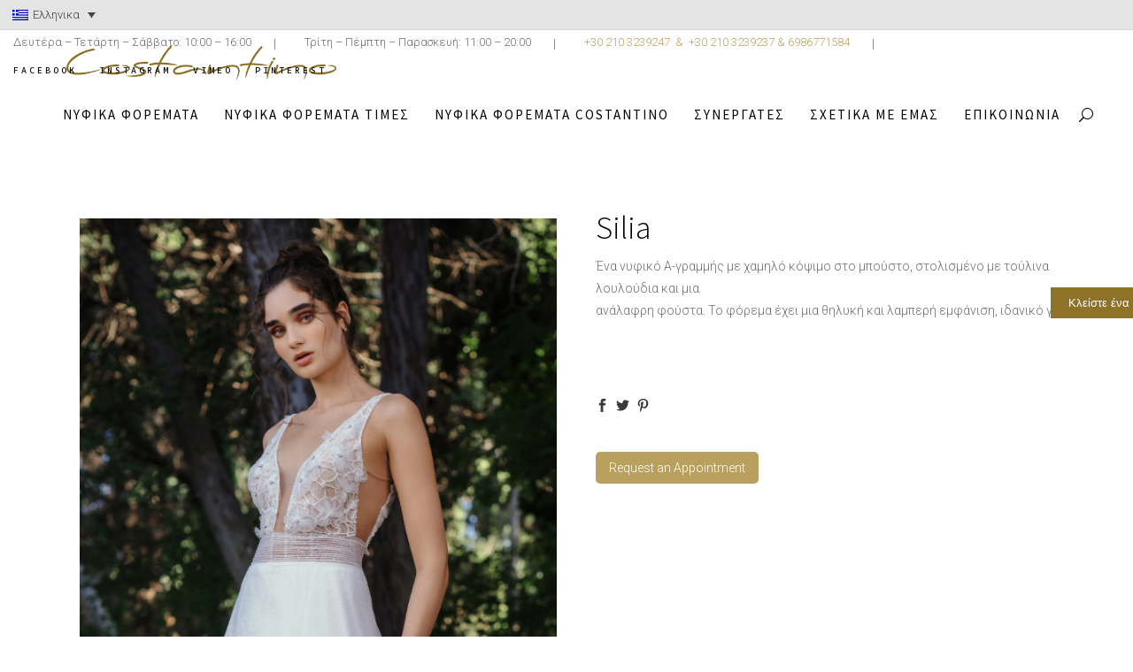

--- FILE ---
content_type: text/html; charset=UTF-8
request_url: https://costantino.gr/wedding-dresses/atelier-costantino-collection-el/4-atelier-costantino-collection-el/silia/?lang=el
body_size: 32660
content:
<!DOCTYPE html>
<html lang="el" prefix="og: https://ogp.me/ns#">
<head>
	<meta charset="UTF-8"/>
	
	<link rel="profile" href="https://gmpg.org/xfn/11"/>
		
				<meta name=viewport content="width=device-width,initial-scale=1,user-scalable=no">
			
		<style>img:is([sizes="auto" i], [sizes^="auto," i]) { contain-intrinsic-size: 3000px 1500px }</style>
	<link rel="alternate" hreflang="en" href="https://costantino.gr/wedding-dresses/atelier-costantino-collection/4-atelier-costantino-collection/silia/" />
<link rel="alternate" hreflang="el" href="https://costantino.gr/wedding-dresses/atelier-costantino-collection-el/4-atelier-costantino-collection-el/silia/?lang=el" />
<link rel="alternate" hreflang="x-default" href="https://costantino.gr/wedding-dresses/atelier-costantino-collection/4-atelier-costantino-collection/silia/" />

<!-- Google Tag Manager for WordPress by gtm4wp.com -->
<script data-cfasync="false" data-pagespeed-no-defer>
	var gtm4wp_datalayer_name = "dataLayer";
	var dataLayer = dataLayer || [];
</script>
<!-- End Google Tag Manager for WordPress by gtm4wp.com -->
<!-- Google Tag Manager by PYS -->
    <script data-cfasync="false" data-pagespeed-no-defer>
	    window.dataLayerPYS = window.dataLayerPYS || [];
	</script>
<!-- End Google Tag Manager by PYS -->
<!-- Search Engine Optimization by Rank Math - https://rankmath.com/ -->
<title>Silia - Costantino.gr - Wedding Dresses</title>
<meta name="description" content="Ένα νυφικό A-γραμμής με χαμηλό κόψιμο στο μπούστο, στολισμένο με τούλινα λουλούδια και μια ανάλαφρη φούστα. Το φόρεμα έχει μια θηλυκή και λαμπερή εμφάνιση, ιδανικό για κάθε νύφη που θέλει να αισθάνεται σαν πριγκίπισσα."/>
<meta name="robots" content="index, follow, max-snippet:-1, max-video-preview:-1, max-image-preview:large"/>
<link rel="canonical" href="https://costantino.gr/wedding-dresses/atelier-costantino-collection-el/4-atelier-costantino-collection-el/silia/?lang=el" />
<meta property="og:locale" content="el_GR" />
<meta property="og:type" content="product" />
<meta property="og:title" content="Silia - Costantino.gr - Wedding Dresses" />
<meta property="og:description" content="Ένα νυφικό A-γραμμής με χαμηλό κόψιμο στο μπούστο, στολισμένο με τούλινα λουλούδια και μια ανάλαφρη φούστα. Το φόρεμα έχει μια θηλυκή και λαμπερή εμφάνιση, ιδανικό για κάθε νύφη που θέλει να αισθάνεται σαν πριγκίπισσα." />
<meta property="og:url" content="https://costantino.gr/wedding-dresses/atelier-costantino-collection-el/4-atelier-costantino-collection-el/silia/?lang=el" />
<meta property="og:site_name" content="Costantino.gr" />
<meta property="og:updated_time" content="2023-01-05T17:06:56+02:00" />
<meta property="og:image" content="https://costantino.gr/wp-content/uploads/2023/01/SILIA-CLOSEUP.jpg" />
<meta property="og:image:secure_url" content="https://costantino.gr/wp-content/uploads/2023/01/SILIA-CLOSEUP.jpg" />
<meta property="og:image:width" content="600" />
<meta property="og:image:height" content="900" />
<meta property="og:image:alt" content="Silia" />
<meta property="og:image:type" content="image/jpeg" />
<meta property="product:price:currency" content="EUR" />
<meta property="product:availability" content="instock" />
<meta name="twitter:card" content="summary_large_image" />
<meta name="twitter:title" content="Silia - Costantino.gr - Wedding Dresses" />
<meta name="twitter:description" content="Ένα νυφικό A-γραμμής με χαμηλό κόψιμο στο μπούστο, στολισμένο με τούλινα λουλούδια και μια ανάλαφρη φούστα. Το φόρεμα έχει μια θηλυκή και λαμπερή εμφάνιση, ιδανικό για κάθε νύφη που θέλει να αισθάνεται σαν πριγκίπισσα." />
<meta name="twitter:image" content="https://costantino.gr/wp-content/uploads/2023/01/SILIA-CLOSEUP.jpg" />
<meta name="twitter:label1" content="Price" />
<meta name="twitter:data1" content="&euro;0.00" />
<meta name="twitter:label2" content="Availability" />
<meta name="twitter:data2" content="In stock" />
<script type="application/ld+json" class="rank-math-schema">{"@context":"https://schema.org","@graph":[{"@type":"Organization","@id":"https://costantino.gr/?lang=el#organization","name":"Costantino Wedding Dresses","url":"https://costantino.gr","logo":{"@type":"ImageObject","@id":"https://costantino.gr/?lang=el#logo","url":"https://costantino.gr/wp-content/uploads/2019/04/logo2.png","contentUrl":"https://costantino.gr/wp-content/uploads/2019/04/logo2.png","caption":"Costantino Wedding Dresses","inLanguage":"el","width":"500","height":"115"}},{"@type":"WebSite","@id":"https://costantino.gr/?lang=el#website","url":"https://costantino.gr/?lang=el","name":"Costantino Wedding Dresses","publisher":{"@id":"https://costantino.gr/?lang=el#organization"},"inLanguage":"el"},{"@type":"ImageObject","@id":"https://costantino.gr/wp-content/uploads/2023/01/SILIA-CLOSEUP.jpg","url":"https://costantino.gr/wp-content/uploads/2023/01/SILIA-CLOSEUP.jpg","width":"600","height":"900","inLanguage":"el"},{"@type":"ItemPage","@id":"https://costantino.gr/wedding-dresses/atelier-costantino-collection-el/4-atelier-costantino-collection-el/silia/?lang=el#webpage","url":"https://costantino.gr/wedding-dresses/atelier-costantino-collection-el/4-atelier-costantino-collection-el/silia/?lang=el","name":"Silia - Costantino.gr - Wedding Dresses","datePublished":"2023-01-05T16:37:59+02:00","dateModified":"2023-01-05T17:06:56+02:00","isPartOf":{"@id":"https://costantino.gr/?lang=el#website"},"primaryImageOfPage":{"@id":"https://costantino.gr/wp-content/uploads/2023/01/SILIA-CLOSEUP.jpg"},"inLanguage":"el"},{"@type":"Product","name":"Silia - Costantino.gr - Wedding Dresses","description":"\u0388\u03bd\u03b1\u00a0\u03bd\u03c5\u03c6\u03b9\u03ba\u03cc\u00a0A-\u03b3\u03c1\u03b1\u03bc\u03bc\u03ae\u03c2\u00a0\u03bc\u03b5\u00a0\u03c7\u03b1\u03bc\u03b7\u03bb\u03cc \u03ba\u03cc\u03c8\u03b9\u03bc\u03bf \u03c3\u03c4\u03bf \u03bc\u03c0\u03bf\u03cd\u03c3\u03c4\u03bf, \u03c3\u03c4\u03bf\u03bb\u03b9\u03c3\u03bc\u03ad\u03bd\u03bf\u00a0\u03bc\u03b5\u00a0\u03c4\u03bf\u03cd\u03bb\u03b9\u03bd\u03b1 \u03bb\u03bf\u03c5\u03bb\u03bf\u03cd\u03b4\u03b9\u03b1\u00a0\u03ba\u03b1\u03b9\u00a0\u03bc\u03b9\u03b1 \u03b1\u03bd\u03ac\u03bb\u03b1\u03c6\u03c1\u03b7\u00a0\u03c6\u03bf\u03cd\u03c3\u03c4\u03b1.\u00a0\u03a4\u03bf\u00a0\u03c6\u03cc\u03c1\u03b5\u03bc\u03b1\u00a0\u03ad\u03c7\u03b5\u03b9\u00a0\u03bc\u03b9\u03b1\u00a0\u03b8\u03b7\u03bb\u03c5\u03ba\u03ae\u00a0\u03ba\u03b1\u03b9\u00a0\u03bb\u03b1\u03bc\u03c0\u03b5\u03c1\u03ae\u00a0\u03b5\u03bc\u03c6\u03ac\u03bd\u03b9\u03c3\u03b7,\u00a0\u03b9\u03b4\u03b1\u03bd\u03b9\u03ba\u03cc\u00a0\u03b3\u03b9\u03b1\u00a0\u03ba\u03ac\u03b8\u03b5\u00a0\u03bd\u03cd\u03c6\u03b7\u00a0\u03c0\u03bf\u03c5\u00a0\u03b8\u03ad\u03bb\u03b5\u03b9\u00a0\u03bd\u03b1\u00a0\u03b1\u03b9\u03c3\u03b8\u03ac\u03bd\u03b5\u03c4\u03b1\u03b9\u00a0\u03c3\u03b1\u03bd\u00a0\u03c0\u03c1\u03b9\u03b3\u03ba\u03af\u03c0\u03b9\u03c3\u03c3\u03b1.","sku":"fa77af7495d4","category":"Atelier Costantino Collection","mainEntityOfPage":{"@id":"https://costantino.gr/wedding-dresses/atelier-costantino-collection-el/4-atelier-costantino-collection-el/silia/?lang=el#webpage"},"image":[{"@type":"ImageObject","url":"https://costantino.gr/wp-content/uploads/2023/01/SILIA-CLOSEUP.jpg","height":"900","width":"600"},{"@type":"ImageObject","url":"https://costantino.gr/wp-content/uploads/2023/01/SILIA-FRONT.jpg","height":"900","width":"600"},{"@type":"ImageObject","url":"https://costantino.gr/wp-content/uploads/2023/01/SILIA-BACK.jpg","height":"900","width":"600"}],"@id":"https://costantino.gr/wedding-dresses/atelier-costantino-collection-el/4-atelier-costantino-collection-el/silia/?lang=el#richSnippet"}]}</script>
<!-- /Rank Math WordPress SEO plugin -->

<script type='application/javascript'  id='pys-version-script'>console.log('PixelYourSite Free version 11.1.5');</script>
<link rel='dns-prefetch' href='//www.googletagmanager.com' />
<link rel='dns-prefetch' href='//fonts.googleapis.com' />
<link rel="alternate" type="application/rss+xml" title="Ροή RSS &raquo; Costantino.gr" href="https://costantino.gr/feed/?lang=el" />
<link rel="alternate" type="application/rss+xml" title="Ροή Σχολίων &raquo; Costantino.gr" href="https://costantino.gr/comments/feed/?lang=el" />
<script type="text/javascript">
/* <![CDATA[ */
window._wpemojiSettings = {"baseUrl":"https:\/\/s.w.org\/images\/core\/emoji\/16.0.1\/72x72\/","ext":".png","svgUrl":"https:\/\/s.w.org\/images\/core\/emoji\/16.0.1\/svg\/","svgExt":".svg","source":{"concatemoji":"https:\/\/costantino.gr\/wp-includes\/js\/wp-emoji-release.min.js?ver=6.8.3"}};
/*! This file is auto-generated */
!function(s,n){var o,i,e;function c(e){try{var t={supportTests:e,timestamp:(new Date).valueOf()};sessionStorage.setItem(o,JSON.stringify(t))}catch(e){}}function p(e,t,n){e.clearRect(0,0,e.canvas.width,e.canvas.height),e.fillText(t,0,0);var t=new Uint32Array(e.getImageData(0,0,e.canvas.width,e.canvas.height).data),a=(e.clearRect(0,0,e.canvas.width,e.canvas.height),e.fillText(n,0,0),new Uint32Array(e.getImageData(0,0,e.canvas.width,e.canvas.height).data));return t.every(function(e,t){return e===a[t]})}function u(e,t){e.clearRect(0,0,e.canvas.width,e.canvas.height),e.fillText(t,0,0);for(var n=e.getImageData(16,16,1,1),a=0;a<n.data.length;a++)if(0!==n.data[a])return!1;return!0}function f(e,t,n,a){switch(t){case"flag":return n(e,"\ud83c\udff3\ufe0f\u200d\u26a7\ufe0f","\ud83c\udff3\ufe0f\u200b\u26a7\ufe0f")?!1:!n(e,"\ud83c\udde8\ud83c\uddf6","\ud83c\udde8\u200b\ud83c\uddf6")&&!n(e,"\ud83c\udff4\udb40\udc67\udb40\udc62\udb40\udc65\udb40\udc6e\udb40\udc67\udb40\udc7f","\ud83c\udff4\u200b\udb40\udc67\u200b\udb40\udc62\u200b\udb40\udc65\u200b\udb40\udc6e\u200b\udb40\udc67\u200b\udb40\udc7f");case"emoji":return!a(e,"\ud83e\udedf")}return!1}function g(e,t,n,a){var r="undefined"!=typeof WorkerGlobalScope&&self instanceof WorkerGlobalScope?new OffscreenCanvas(300,150):s.createElement("canvas"),o=r.getContext("2d",{willReadFrequently:!0}),i=(o.textBaseline="top",o.font="600 32px Arial",{});return e.forEach(function(e){i[e]=t(o,e,n,a)}),i}function t(e){var t=s.createElement("script");t.src=e,t.defer=!0,s.head.appendChild(t)}"undefined"!=typeof Promise&&(o="wpEmojiSettingsSupports",i=["flag","emoji"],n.supports={everything:!0,everythingExceptFlag:!0},e=new Promise(function(e){s.addEventListener("DOMContentLoaded",e,{once:!0})}),new Promise(function(t){var n=function(){try{var e=JSON.parse(sessionStorage.getItem(o));if("object"==typeof e&&"number"==typeof e.timestamp&&(new Date).valueOf()<e.timestamp+604800&&"object"==typeof e.supportTests)return e.supportTests}catch(e){}return null}();if(!n){if("undefined"!=typeof Worker&&"undefined"!=typeof OffscreenCanvas&&"undefined"!=typeof URL&&URL.createObjectURL&&"undefined"!=typeof Blob)try{var e="postMessage("+g.toString()+"("+[JSON.stringify(i),f.toString(),p.toString(),u.toString()].join(",")+"));",a=new Blob([e],{type:"text/javascript"}),r=new Worker(URL.createObjectURL(a),{name:"wpTestEmojiSupports"});return void(r.onmessage=function(e){c(n=e.data),r.terminate(),t(n)})}catch(e){}c(n=g(i,f,p,u))}t(n)}).then(function(e){for(var t in e)n.supports[t]=e[t],n.supports.everything=n.supports.everything&&n.supports[t],"flag"!==t&&(n.supports.everythingExceptFlag=n.supports.everythingExceptFlag&&n.supports[t]);n.supports.everythingExceptFlag=n.supports.everythingExceptFlag&&!n.supports.flag,n.DOMReady=!1,n.readyCallback=function(){n.DOMReady=!0}}).then(function(){return e}).then(function(){var e;n.supports.everything||(n.readyCallback(),(e=n.source||{}).concatemoji?t(e.concatemoji):e.wpemoji&&e.twemoji&&(t(e.twemoji),t(e.wpemoji)))}))}((window,document),window._wpemojiSettings);
/* ]]> */
</script>
<link rel='stylesheet' id='sbi_styles-css' href='https://costantino.gr/wp-content/plugins/instagram-feed/css/sbi-styles.min.css?ver=6.10.0' type='text/css' media='all' />
<style id='wp-emoji-styles-inline-css' type='text/css'>

	img.wp-smiley, img.emoji {
		display: inline !important;
		border: none !important;
		box-shadow: none !important;
		height: 1em !important;
		width: 1em !important;
		margin: 0 0.07em !important;
		vertical-align: -0.1em !important;
		background: none !important;
		padding: 0 !important;
	}
</style>
<link rel='stylesheet' id='wp-block-library-css' href='https://costantino.gr/wp-includes/css/dist/block-library/style.min.css?ver=6.8.3' type='text/css' media='all' />
<style id='classic-theme-styles-inline-css' type='text/css'>
/*! This file is auto-generated */
.wp-block-button__link{color:#fff;background-color:#32373c;border-radius:9999px;box-shadow:none;text-decoration:none;padding:calc(.667em + 2px) calc(1.333em + 2px);font-size:1.125em}.wp-block-file__button{background:#32373c;color:#fff;text-decoration:none}
</style>
<style id='global-styles-inline-css' type='text/css'>
:root{--wp--preset--aspect-ratio--square: 1;--wp--preset--aspect-ratio--4-3: 4/3;--wp--preset--aspect-ratio--3-4: 3/4;--wp--preset--aspect-ratio--3-2: 3/2;--wp--preset--aspect-ratio--2-3: 2/3;--wp--preset--aspect-ratio--16-9: 16/9;--wp--preset--aspect-ratio--9-16: 9/16;--wp--preset--color--black: #000000;--wp--preset--color--cyan-bluish-gray: #abb8c3;--wp--preset--color--white: #ffffff;--wp--preset--color--pale-pink: #f78da7;--wp--preset--color--vivid-red: #cf2e2e;--wp--preset--color--luminous-vivid-orange: #ff6900;--wp--preset--color--luminous-vivid-amber: #fcb900;--wp--preset--color--light-green-cyan: #7bdcb5;--wp--preset--color--vivid-green-cyan: #00d084;--wp--preset--color--pale-cyan-blue: #8ed1fc;--wp--preset--color--vivid-cyan-blue: #0693e3;--wp--preset--color--vivid-purple: #9b51e0;--wp--preset--gradient--vivid-cyan-blue-to-vivid-purple: linear-gradient(135deg,rgba(6,147,227,1) 0%,rgb(155,81,224) 100%);--wp--preset--gradient--light-green-cyan-to-vivid-green-cyan: linear-gradient(135deg,rgb(122,220,180) 0%,rgb(0,208,130) 100%);--wp--preset--gradient--luminous-vivid-amber-to-luminous-vivid-orange: linear-gradient(135deg,rgba(252,185,0,1) 0%,rgba(255,105,0,1) 100%);--wp--preset--gradient--luminous-vivid-orange-to-vivid-red: linear-gradient(135deg,rgba(255,105,0,1) 0%,rgb(207,46,46) 100%);--wp--preset--gradient--very-light-gray-to-cyan-bluish-gray: linear-gradient(135deg,rgb(238,238,238) 0%,rgb(169,184,195) 100%);--wp--preset--gradient--cool-to-warm-spectrum: linear-gradient(135deg,rgb(74,234,220) 0%,rgb(151,120,209) 20%,rgb(207,42,186) 40%,rgb(238,44,130) 60%,rgb(251,105,98) 80%,rgb(254,248,76) 100%);--wp--preset--gradient--blush-light-purple: linear-gradient(135deg,rgb(255,206,236) 0%,rgb(152,150,240) 100%);--wp--preset--gradient--blush-bordeaux: linear-gradient(135deg,rgb(254,205,165) 0%,rgb(254,45,45) 50%,rgb(107,0,62) 100%);--wp--preset--gradient--luminous-dusk: linear-gradient(135deg,rgb(255,203,112) 0%,rgb(199,81,192) 50%,rgb(65,88,208) 100%);--wp--preset--gradient--pale-ocean: linear-gradient(135deg,rgb(255,245,203) 0%,rgb(182,227,212) 50%,rgb(51,167,181) 100%);--wp--preset--gradient--electric-grass: linear-gradient(135deg,rgb(202,248,128) 0%,rgb(113,206,126) 100%);--wp--preset--gradient--midnight: linear-gradient(135deg,rgb(2,3,129) 0%,rgb(40,116,252) 100%);--wp--preset--font-size--small: 13px;--wp--preset--font-size--medium: 20px;--wp--preset--font-size--large: 36px;--wp--preset--font-size--x-large: 42px;--wp--preset--spacing--20: 0.44rem;--wp--preset--spacing--30: 0.67rem;--wp--preset--spacing--40: 1rem;--wp--preset--spacing--50: 1.5rem;--wp--preset--spacing--60: 2.25rem;--wp--preset--spacing--70: 3.38rem;--wp--preset--spacing--80: 5.06rem;--wp--preset--shadow--natural: 6px 6px 9px rgba(0, 0, 0, 0.2);--wp--preset--shadow--deep: 12px 12px 50px rgba(0, 0, 0, 0.4);--wp--preset--shadow--sharp: 6px 6px 0px rgba(0, 0, 0, 0.2);--wp--preset--shadow--outlined: 6px 6px 0px -3px rgba(255, 255, 255, 1), 6px 6px rgba(0, 0, 0, 1);--wp--preset--shadow--crisp: 6px 6px 0px rgba(0, 0, 0, 1);}:where(.is-layout-flex){gap: 0.5em;}:where(.is-layout-grid){gap: 0.5em;}body .is-layout-flex{display: flex;}.is-layout-flex{flex-wrap: wrap;align-items: center;}.is-layout-flex > :is(*, div){margin: 0;}body .is-layout-grid{display: grid;}.is-layout-grid > :is(*, div){margin: 0;}:where(.wp-block-columns.is-layout-flex){gap: 2em;}:where(.wp-block-columns.is-layout-grid){gap: 2em;}:where(.wp-block-post-template.is-layout-flex){gap: 1.25em;}:where(.wp-block-post-template.is-layout-grid){gap: 1.25em;}.has-black-color{color: var(--wp--preset--color--black) !important;}.has-cyan-bluish-gray-color{color: var(--wp--preset--color--cyan-bluish-gray) !important;}.has-white-color{color: var(--wp--preset--color--white) !important;}.has-pale-pink-color{color: var(--wp--preset--color--pale-pink) !important;}.has-vivid-red-color{color: var(--wp--preset--color--vivid-red) !important;}.has-luminous-vivid-orange-color{color: var(--wp--preset--color--luminous-vivid-orange) !important;}.has-luminous-vivid-amber-color{color: var(--wp--preset--color--luminous-vivid-amber) !important;}.has-light-green-cyan-color{color: var(--wp--preset--color--light-green-cyan) !important;}.has-vivid-green-cyan-color{color: var(--wp--preset--color--vivid-green-cyan) !important;}.has-pale-cyan-blue-color{color: var(--wp--preset--color--pale-cyan-blue) !important;}.has-vivid-cyan-blue-color{color: var(--wp--preset--color--vivid-cyan-blue) !important;}.has-vivid-purple-color{color: var(--wp--preset--color--vivid-purple) !important;}.has-black-background-color{background-color: var(--wp--preset--color--black) !important;}.has-cyan-bluish-gray-background-color{background-color: var(--wp--preset--color--cyan-bluish-gray) !important;}.has-white-background-color{background-color: var(--wp--preset--color--white) !important;}.has-pale-pink-background-color{background-color: var(--wp--preset--color--pale-pink) !important;}.has-vivid-red-background-color{background-color: var(--wp--preset--color--vivid-red) !important;}.has-luminous-vivid-orange-background-color{background-color: var(--wp--preset--color--luminous-vivid-orange) !important;}.has-luminous-vivid-amber-background-color{background-color: var(--wp--preset--color--luminous-vivid-amber) !important;}.has-light-green-cyan-background-color{background-color: var(--wp--preset--color--light-green-cyan) !important;}.has-vivid-green-cyan-background-color{background-color: var(--wp--preset--color--vivid-green-cyan) !important;}.has-pale-cyan-blue-background-color{background-color: var(--wp--preset--color--pale-cyan-blue) !important;}.has-vivid-cyan-blue-background-color{background-color: var(--wp--preset--color--vivid-cyan-blue) !important;}.has-vivid-purple-background-color{background-color: var(--wp--preset--color--vivid-purple) !important;}.has-black-border-color{border-color: var(--wp--preset--color--black) !important;}.has-cyan-bluish-gray-border-color{border-color: var(--wp--preset--color--cyan-bluish-gray) !important;}.has-white-border-color{border-color: var(--wp--preset--color--white) !important;}.has-pale-pink-border-color{border-color: var(--wp--preset--color--pale-pink) !important;}.has-vivid-red-border-color{border-color: var(--wp--preset--color--vivid-red) !important;}.has-luminous-vivid-orange-border-color{border-color: var(--wp--preset--color--luminous-vivid-orange) !important;}.has-luminous-vivid-amber-border-color{border-color: var(--wp--preset--color--luminous-vivid-amber) !important;}.has-light-green-cyan-border-color{border-color: var(--wp--preset--color--light-green-cyan) !important;}.has-vivid-green-cyan-border-color{border-color: var(--wp--preset--color--vivid-green-cyan) !important;}.has-pale-cyan-blue-border-color{border-color: var(--wp--preset--color--pale-cyan-blue) !important;}.has-vivid-cyan-blue-border-color{border-color: var(--wp--preset--color--vivid-cyan-blue) !important;}.has-vivid-purple-border-color{border-color: var(--wp--preset--color--vivid-purple) !important;}.has-vivid-cyan-blue-to-vivid-purple-gradient-background{background: var(--wp--preset--gradient--vivid-cyan-blue-to-vivid-purple) !important;}.has-light-green-cyan-to-vivid-green-cyan-gradient-background{background: var(--wp--preset--gradient--light-green-cyan-to-vivid-green-cyan) !important;}.has-luminous-vivid-amber-to-luminous-vivid-orange-gradient-background{background: var(--wp--preset--gradient--luminous-vivid-amber-to-luminous-vivid-orange) !important;}.has-luminous-vivid-orange-to-vivid-red-gradient-background{background: var(--wp--preset--gradient--luminous-vivid-orange-to-vivid-red) !important;}.has-very-light-gray-to-cyan-bluish-gray-gradient-background{background: var(--wp--preset--gradient--very-light-gray-to-cyan-bluish-gray) !important;}.has-cool-to-warm-spectrum-gradient-background{background: var(--wp--preset--gradient--cool-to-warm-spectrum) !important;}.has-blush-light-purple-gradient-background{background: var(--wp--preset--gradient--blush-light-purple) !important;}.has-blush-bordeaux-gradient-background{background: var(--wp--preset--gradient--blush-bordeaux) !important;}.has-luminous-dusk-gradient-background{background: var(--wp--preset--gradient--luminous-dusk) !important;}.has-pale-ocean-gradient-background{background: var(--wp--preset--gradient--pale-ocean) !important;}.has-electric-grass-gradient-background{background: var(--wp--preset--gradient--electric-grass) !important;}.has-midnight-gradient-background{background: var(--wp--preset--gradient--midnight) !important;}.has-small-font-size{font-size: var(--wp--preset--font-size--small) !important;}.has-medium-font-size{font-size: var(--wp--preset--font-size--medium) !important;}.has-large-font-size{font-size: var(--wp--preset--font-size--large) !important;}.has-x-large-font-size{font-size: var(--wp--preset--font-size--x-large) !important;}
:where(.wp-block-post-template.is-layout-flex){gap: 1.25em;}:where(.wp-block-post-template.is-layout-grid){gap: 1.25em;}
:where(.wp-block-columns.is-layout-flex){gap: 2em;}:where(.wp-block-columns.is-layout-grid){gap: 2em;}
:root :where(.wp-block-pullquote){font-size: 1.5em;line-height: 1.6;}
</style>
<link rel='stylesheet' id='contact-form-7-css' href='https://costantino.gr/wp-content/plugins/contact-form-7/includes/css/styles.css?ver=6.1.4' type='text/css' media='all' />
<style id='woocommerce-inline-inline-css' type='text/css'>
.woocommerce form .form-row .required { visibility: visible; }
</style>
<link rel='stylesheet' id='wpsl-styles-css' href='https://costantino.gr/wp-content/plugins/wp-store-locator/css/styles.min.css?ver=2.2.261' type='text/css' media='all' />
<link rel='stylesheet' id='wpcf7-redirect-script-frontend-css' href='https://costantino.gr/wp-content/plugins/wpcf7-redirect/build/assets/frontend-script.css?ver=2c532d7e2be36f6af233' type='text/css' media='all' />
<link rel='stylesheet' id='wpml-legacy-dropdown-0-css' href='https://costantino.gr/wp-content/plugins/sitepress-multilingual-cms/templates/language-switchers/legacy-dropdown/style.min.css?ver=1' type='text/css' media='all' />
<link rel='stylesheet' id='brands-styles-css' href='https://costantino.gr/wp-content/plugins/woocommerce/assets/css/brands.css?ver=9.8.6' type='text/css' media='all' />
<link rel='stylesheet' id='modal-css-css' href='https://costantino.gr/wp-content/themes/stockholm-child/inc/css/modal.css?ver=6.8.3' type='text/css' media='all' />
<link rel='stylesheet' id='mediaelement-css' href='https://costantino.gr/wp-includes/js/mediaelement/mediaelementplayer-legacy.min.css?ver=4.2.17' type='text/css' media='all' />
<link rel='stylesheet' id='wp-mediaelement-css' href='https://costantino.gr/wp-includes/js/mediaelement/wp-mediaelement.min.css?ver=6.8.3' type='text/css' media='all' />
<link rel='stylesheet' id='stockholm-default-style-css' href='https://costantino.gr/wp-content/themes/stockholm/style.css?ver=6.8.3' type='text/css' media='all' />
<link rel='stylesheet' id='stockholm-font-awesome-css' href='https://costantino.gr/wp-content/themes/stockholm/framework/modules/icons/font-awesome/css/font-awesome.min.css?ver=6.8.3' type='text/css' media='all' />
<link rel='stylesheet' id='elegant-icons-css' href='https://costantino.gr/wp-content/themes/stockholm/framework/modules/icons/elegant-icons/style.min.css?ver=6.8.3' type='text/css' media='all' />
<link rel='stylesheet' id='linear-icons-css' href='https://costantino.gr/wp-content/themes/stockholm/framework/modules/icons/linear-icons/style.min.css?ver=6.8.3' type='text/css' media='all' />
<link rel='stylesheet' id='linea-icons-css' href='https://costantino.gr/wp-content/themes/stockholm/framework/modules/icons/linea-icons/style.min.css?ver=6.8.3' type='text/css' media='all' />
<link rel='stylesheet' id='ion-icons-css' href='https://costantino.gr/wp-content/themes/stockholm/framework/modules/icons/ion-icons/style.min.css?ver=6.8.3' type='text/css' media='all' />
<link rel='stylesheet' id='stockholm-stylesheet-css' href='https://costantino.gr/wp-content/themes/stockholm/css/stylesheet.min.css?ver=6.8.3' type='text/css' media='all' />
<link rel='stylesheet' id='stockholm-webkit-css' href='https://costantino.gr/wp-content/themes/stockholm/css/webkit_stylesheet.css?ver=6.8.3' type='text/css' media='all' />
<link rel='stylesheet' id='stockholm-woocommerce-css' href='https://costantino.gr/wp-content/themes/stockholm/css/woocommerce.min.css?ver=6.8.3' type='text/css' media='all' />
<link rel='stylesheet' id='stockholm-woocommerce_responsive-css' href='https://costantino.gr/wp-content/themes/stockholm/css/woocommerce_responsive.min.css?ver=6.8.3' type='text/css' media='all' />
<link rel='stylesheet' id='stockholm-style-dynamic-css' href='https://costantino.gr/wp-content/themes/stockholm/css/style_dynamic_callback.php?ver=6.8.3' type='text/css' media='all' />
<link rel='stylesheet' id='stockholm-responsive-css' href='https://costantino.gr/wp-content/themes/stockholm/css/responsive.min.css?ver=6.8.3' type='text/css' media='all' />
<link rel='stylesheet' id='stockholm-style-dynamic-responsive-css' href='https://costantino.gr/wp-content/themes/stockholm/css/style_dynamic_responsive_callback.php?ver=6.8.3' type='text/css' media='all' />
<style id='stockholm-style-dynamic-responsive-inline-css' type='text/css'>
.qode_search_form i{
    color: #000;
}



header .header_inner_left{
    left: 3%;
}

.side_menu_button > a{
    padding-right: 0;
    padding-left: 7px;
    top: 2px;
}

.q_slider{
    padding: 0 3%;
    box-sizing: border-box;
}

.q_slider_inner{
    overflow: hidden;
}

.q_tabs .tabs-nav li{
    margin-right: 45px;
}

.q_tabs .tabs-nav li a{
    padding: 0;
    letter-spacing: 0;
}

.woocommerce .product .images {
    width: 49%;
    margin-right: 4%;
}

.woocommerce .summary{
    width: 47%;
}

.woocommerce .product .summary h2.product_title{
    margin-bottom: 14px;
}

.woocommerce .product .woocommerce-product-rating{
    margin: 0;
}

.woocommerce .product .woocommerce-product-rating .star-rating {
    float: none;
    display: inline-block;
    vertical-align: middle;
}

.woocommerce .product .woocommerce-product-rating a.woocommerce-review-link {
    display: inline-block;
    vertical-align: middle;
}

.woocommerce .product .summary .price{
    margin-bottom: 13px;
}

.woocommerce .product .summary .woocommerce-product-details__short-description{
    margin-bottom: 20px;
}

.woocommerce div.product .summary table.variations, 
.woocommerce div.product div.related .related-products-title, 
.woocommerce div.product div.upsells .related-products-title{
    margin-bottom: 40px;
}

.woocommerce .quantity input.qty{
    font-family: 'Roboto', sans-serif;
    font-size: 14px;
    font-weight: bold;
    background-color: #fff;
    color: #646464;
    border-color: #eaeaea;
    font-style: normal;
}

.woocommerce-cart .woocommerce .quantity input.qty{
    font-size: 12px;
}

.woocommerce .quantity .minus,
.woocommerce .quantity .plus{
     font-family: 'Roboto', sans-serif;
    font-size: 16px;
    font-weight: bold;
    background-color: #eaeaea;
    border-color: #eaeaea;
    color: #646464;
}

.woocommerce .quantity .minus:hover,
.woocommerce .quantity .plus:hover{
    color: #fff;
}

.woocommerce .product .summary .product_meta{
    margin-top: 50px;
}

.woocommerce-page.single-product .social_share_list_holder{
    margin-top: 38px;
}

.woocommerce div.product div.product_meta>span.social_share_title{
    display: none;
}

.woocommerce-page.single-product .social_share_list_holder ul li:first-child{
    margin: 0;
}

.woocommerce .summary .q_tabs.woocommerce-tabs{
    margin-top: 62px;
}

.woocommerce-page .widget_price_filter .ui-slider .ui-slider-handle{
    margin-left: -2px !important;
}

.woocommerce .widget_price_filter .price_label,
.woocommerce-page .widget_price_filter .price_label {
    text-transform: none;
}

.woocommerce .woocommerce-result-count{
    font-size: 12px;
}

.woocommerce .product .images{
    margin-bottom: 80px;
}

.myaccount_user, .woocommerce .woocommerce-error, .woocommerce .woocommerce-info, .woocommerce .woocommerce-message, .woocommerce div.message{
    border: 1px solid #d6d6d6;
    background-color: transparent;
    color: #6d6d6d;
    font-size: 16px;
}

.qodef-subscription-form input.wpcf7-form-control.wpcf7-text{
    border: 0;
    border-bottom: 1px solid #cacaca;
}

.qodef-subscription-form .qode-subscription-submit{
    position: absolute;
    right: 0;
    top: 0;
    width: 30px;
    height: 30px;
}

.qodef-subscription-form .qode-subscription-submit:after{
    width: 30px;
    height: 30px;
    font-family: 'ElegantIcons';
    content: "\39";
    position: absolute;
    display: block;
    top: 0;
    right: 0;
    line-height: 30px;
    font-size: 24px;
    color: #000;
    pointer-events: none;

}

.qodef-subscription-form input.wpcf7-form-control.wpcf7-submit{
    background-color: transparent;
    border: 0;
    position: relative;
    top: auto;
    right: auto;
    width: 30px;
    height: 30px;
    overflow: hidden;
    text-indent: -2000px;
    padding: 0;
}

.flexslider .flex-prev{
    left: 15px;
}
.flexslider .flex-next{
    right: 15px;
}
.woocommerce .widget_price_filter .price_label, .woocommerce-page .widget_price_filter .price_label {
    font-weight: 300;
    letter-spacing: 0;
}
.woocommerce .widget_price_filter .button {
    border: none;
    padding: 0;
    font-size: 14px;
    font-weight: 700;
}
.woocommerce .widget_price_filter .button:hover{
 background-color: transparent;
  border: none;
color:#000;
}
.woocommerce .widget_price_filter .price_slider, .woocommerce-page .widget_price_filter .price_slider {
    margin-top: 18px;
    margin-bottom: 24px;
}
.woocommerce .price_slider_amount {
    margin-top: 22px;
}
.woocommerce aside.sidebar .widget h4{
padding-left:0 !important;
padding-right:0 !important;
margin-bottom: 10px !important;
}
aside.sidebar .widget {
    border-bottom: 1px solid #e3e3e3;
    padding-bottom: 20px;
    margin: 0 0 40px 0;
}
aside.sidebar .widget #searchform {
    background-color: transparent;
    border: 1px solid #e3e3e3;
}
aside.sidebar .widget #searchform input[type='text'],
aside.sidebar .widget #searchsubmit {
    height: 47px;
    font-weight: 300;
}
aside.sidebar .widget #searchsubmit {
    font-size: 14px;
}
.woocommerce aside ul.product_list_widget li a, aside ul.product_list_widget li a{
text-transform: none;
font-weight: 500;
color: #000;
}

.woocommerce aside ul.product_list_widget li span.amount,
 aside ul.product_list_widget li span.amount {
font-style: normal;
font-size: 13px;
color: #888;
}

.woocommerce aside ul.product_list_widget li img, aside ul.product_list_widget li img{
max-width: 96px;
}

.woocommerce aside.sidebar ul.product_list_widget li, aside ul.product_list_widget li {
    padding: 10px 0;
border-bottom:none;
}
.woocommerce aside .widget ul.product-categories, .woocommerce-page aside .widget ul.product-categories, aside .widget ul.product-categories, aside .widget.widget_layered_nav ul {
    padding: 0 ;
}
aside .widget.widget_layered_nav ul li span.count{
    font-size: 11px;
    line-height: 30px;
    font-weight: 500;
    font-style: normal;
    text-transform: uppercase;
    color: #888888;
}
.woocommerce aside.sidebar .widget.widget_layered_nav {
       margin: 0 0 36px;
}
.woocommerce aside.sidebar .widget.widget_product_categories {
    margin: 0 0 35px;
}

 nav.main_menu > ul > li > a:after,
.qode-login-register-widget.qode-user-logged-in:after {
content: "";
position: absolute;
height: 4px;
width: 0;
bottom: 0;
left: 14px;
background: #ffdc4f;
-webkit-transition: width 0.3s;
transition: width 0.3s;
}

.qode-login-register-widget.qode-user-logged-in:after {
left: 10px;
}

nav.main_menu > ul > li.current-menu-item > a:after,
nav.main_menu > ul > li:hover > a:after {
   width: calc(100% - 28px);
}

.header_bottom .qode-login-register-widget.qode-user-logged-in .qode-login-dropdown {
left: 10px;
}

.qode-login-register-widget.qode-user-logged-in:hover:after {
   width: calc(100% - 15px);
}

#back_to_top span span.arrow_carrot-up:before{
    content: "\36";
}

.header_bottom .qode-login-register-widget.qode-user-logged-in .qode-logged-in-user .qode-logged-in-user-inner>span{
    margin-right: 0;
}

.shopping_cart_header{
    margin-top: -3px;
}

.shopping_cart_header .header_cart{
    padding: 0;
}

.shopping_cart_dropdown{
    background-color: #fff;
}

.shopping_cart_dropdown ul li a{
    font-size: 13px;
    font-weight: 500;
    text-transform: none;
    letter-spacing: 0px;
}

.shopping_cart_dropdown .cart_list span.quantity{
    font-size: 13px;
    font-weight: 300;
    color: #888;
}

.wpml-ls-legacy-dropdown{
    width: auto;
}

.header_top #lang_sel li{
    width: auto !important;
    }

.header_top #lang_sel > ul > li > a{
    padding-left: 0 !important;
}

.header_top #lang_sel ul li a, .header_top #lang_sel_click ul li a{
    font-size: 11px !important;
    text-transform: uppercase;
    font-style: normal;
    color: #000 !important;
    font-weight: 500;
}
    
.header_top #lang_sel ul li:hover a, .header_top #lang_sel_click ul li:hover a{
    color: #000 !important;
 }
    
.header_top #lang_sel>ul>li>a:after, .header_top #lang_sel_click>ul>li>a:after{
    right: 0px;
}
        
.header_top #lang_sel ul ul{
    background-color: #fff;
    border: 1px solid #efefef;
}
    
.header-widget.widget_nav_menu ul.menu li a{
    font-size: 11px;
    text-transform: uppercase;
    color: #4f4f4f;
    font-weight: 500;
    letter-spacing: 1px;
}

.header_top .right .inner .header-widget:after{
    content: "|";
    color: #d8d8d8;
    right: 0;
    top: 2px;
    position: absolute;
}
    
.header_top .right .inner .header-widget:last-child:after{
    display: none;
}

.header_top .right .inner .header-widget{
    margin-right: 15px;
    padding-right: 15px;
    position: relative;
}
    
.header_top .right .inner .header-widget:last-child{
    padding: 0;
    margin: 0
}

.qode-popup-opener{
    font-size: 12px;
}

.yith-wcwl-add-button a:not(.qode-adding-to-wishlist):hover:after, .yith-wcwl-wishlistaddedbrowse a:not(.qode-adding-to-wishlist):hover:after, .yith-wcwl-wishlistexistsbrowse a:not(.qode-adding-to-wishlist):hover:after{
    opacity: 1;
    color: #ffdc4f;
}

.qode_search_form i {
    padding: 0 0 0 3%;
}

.qode_search_form .qode_search_close {
   right: 3%;
}

.header_top #lang_sel ul ul {
    left: -16px;
}

.woocommerce .button, .woocommerce button.button,
.woocommerce-page .button, .woocommerce-page button.button,
.product .summary .yith-wcwl-add-to-wishlist .yith-wcwl-wishlistexistsbrowse a,
.product .summary .yith-wcwl-add-to-wishlist .yith-wcwl-add-button a,
.woocommerce #content .quantity .minus, 
.woocommerce #content .quantity .plus, 
.woocommerce .quantity .minus, 
.woocommerce .quantity .plus, 
.woocommerce-page #content .quantity .minus, 
.woocommerce-page #content .quantity .plus, 
.woocommerce-page .quantity .minus, 
.woocommerce-page .quantity .plus {
   -webkit-transition: all 0.15s ease;
    transition: all 0.15s ease;
}


</style>
<link rel='stylesheet' id='js_composer_front-css' href='https://costantino.gr/wp-content/plugins/js_composer/assets/css/js_composer.min.css?ver=8.2' type='text/css' media='all' />
<link rel='stylesheet' id='stockholm-google-fonts-css' href='https://fonts.googleapis.com/css?family=Raleway%3A100%2C100i%2C200%2C200i%2C300%2C300i%2C400%2C400i%2C500%2C500i%2C600%2C600i%2C700%2C700i%2C800%2C800i%2C900%2C900i%7CCrete+Round%3A100%2C100i%2C200%2C200i%2C300%2C300i%2C400%2C400i%2C500%2C500i%2C600%2C600i%2C700%2C700i%2C800%2C800i%2C900%2C900i%7CRoboto%3A100%2C100i%2C200%2C200i%2C300%2C300i%2C400%2C400i%2C500%2C500i%2C600%2C600i%2C700%2C700i%2C800%2C800i%2C900%2C900i%7CSource+Sans+Pro%3A100%2C100i%2C200%2C200i%2C300%2C300i%2C400%2C400i%2C500%2C500i%2C600%2C600i%2C700%2C700i%2C800%2C800i%2C900%2C900i%7CNoto+Serif%3A100%2C100i%2C200%2C200i%2C300%2C300i%2C400%2C400i%2C500%2C500i%2C600%2C600i%2C700%2C700i%2C800%2C800i%2C900%2C900i%7CMontserrat%3A100%2C100i%2C200%2C200i%2C300%2C300i%2C400%2C400i%2C500%2C500i%2C600%2C600i%2C700%2C700i%2C800%2C800i%2C900%2C900i%7CSource+Code+Pro%3A100%2C100i%2C200%2C200i%2C300%2C300i%2C400%2C400i%2C500%2C500i%2C600%2C600i%2C700%2C700i%2C800%2C800i%2C900%2C900i&#038;subset=latin%2Clatin-ext&#038;ver=1.0.0' type='text/css' media='all' />
<link rel='stylesheet' id='dtpicker-css' href='https://costantino.gr/wp-content/plugins/date-time-picker-field/assets/js/vendor/datetimepicker/jquery.datetimepicker.min.css?ver=6.8.3' type='text/css' media='all' />
<link rel='stylesheet' id='childstyle-css' href='https://costantino.gr/wp-content/themes/stockholm-child/style.css?ver=6.8.3' type='text/css' media='all' />
<script type="text/javascript" id="jquery-core-js-extra">
/* <![CDATA[ */
var pysFacebookRest = {"restApiUrl":"https:\/\/costantino.gr\/wp-json\/pys-facebook\/v1\/event","debug":""};
/* ]]> */
</script>
<script type="text/javascript" src="https://costantino.gr/wp-includes/js/jquery/jquery.min.js?ver=3.7.1" id="jquery-core-js"></script>
<script type="text/javascript" src="https://costantino.gr/wp-includes/js/jquery/jquery-migrate.min.js?ver=3.4.1" id="jquery-migrate-js"></script>
<script type="text/javascript" src="https://costantino.gr/wp-content/plugins/woocommerce/assets/js/jquery-blockui/jquery.blockUI.min.js?ver=2.7.0-wc.9.8.6" id="jquery-blockui-js" data-wp-strategy="defer"></script>
<script type="text/javascript" id="wc-add-to-cart-js-extra">
/* <![CDATA[ */
var wc_add_to_cart_params = {"ajax_url":"\/wp-admin\/admin-ajax.php?lang=el","wc_ajax_url":"\/?lang=el&wc-ajax=%%endpoint%%","i18n_view_cart":"\u039a\u03b1\u03bb\u03ac\u03b8\u03b9","cart_url":"https:\/\/costantino.gr\/?lang=el","is_cart":"","cart_redirect_after_add":"no"};
/* ]]> */
</script>
<script type="text/javascript" src="https://costantino.gr/wp-content/plugins/woocommerce/assets/js/frontend/add-to-cart.min.js?ver=9.8.6" id="wc-add-to-cart-js" data-wp-strategy="defer"></script>
<script type="text/javascript" id="wc-single-product-js-extra">
/* <![CDATA[ */
var wc_single_product_params = {"i18n_required_rating_text":"\u03a0\u03b1\u03c1\u03b1\u03ba\u03b1\u03bb\u03bf\u03cd\u03bc\u03b5, \u03b5\u03c0\u03b9\u03bb\u03ad\u03be\u03c4\u03b5 \u03bc\u03af\u03b1 \u03b2\u03b1\u03b8\u03bc\u03bf\u03bb\u03bf\u03b3\u03af\u03b1","i18n_rating_options":["1 \u03b1\u03c0\u03cc 5 \u03b1\u03c3\u03c4\u03ad\u03c1\u03b9\u03b1","2 \u03b1\u03c0\u03cc 5 \u03b1\u03c3\u03c4\u03ad\u03c1\u03b9\u03b1","3 \u03b1\u03c0\u03cc 5 \u03b1\u03c3\u03c4\u03ad\u03c1\u03b9\u03b1","4 \u03b1\u03c0\u03cc 5 \u03b1\u03c3\u03c4\u03ad\u03c1\u03b9\u03b1","5 \u03b1\u03c0\u03cc 5 \u03b1\u03c3\u03c4\u03ad\u03c1\u03b9\u03b1"],"i18n_product_gallery_trigger_text":"View full-screen image gallery","review_rating_required":"yes","flexslider":{"rtl":false,"animation":"slide","smoothHeight":true,"directionNav":false,"controlNav":"thumbnails","slideshow":false,"animationSpeed":500,"animationLoop":false,"allowOneSlide":false},"zoom_enabled":"","zoom_options":[],"photoswipe_enabled":"","photoswipe_options":{"shareEl":false,"closeOnScroll":false,"history":false,"hideAnimationDuration":0,"showAnimationDuration":0},"flexslider_enabled":""};
/* ]]> */
</script>
<script type="text/javascript" src="https://costantino.gr/wp-content/plugins/woocommerce/assets/js/frontend/single-product.min.js?ver=9.8.6" id="wc-single-product-js" defer="defer" data-wp-strategy="defer"></script>
<script type="text/javascript" src="https://costantino.gr/wp-content/plugins/woocommerce/assets/js/js-cookie/js.cookie.min.js?ver=2.1.4-wc.9.8.6" id="js-cookie-js" data-wp-strategy="defer"></script>
<script type="text/javascript" src="https://costantino.gr/wp-content/plugins/sitepress-multilingual-cms/templates/language-switchers/legacy-dropdown/script.min.js?ver=1" id="wpml-legacy-dropdown-0-js"></script>
<script type="text/javascript" src="https://costantino.gr/wp-content/plugins/js_composer/assets/js/vendors/woocommerce-add-to-cart.js?ver=8.2" id="vc_woocommerce-add-to-cart-js-js"></script>
<script type="text/javascript" id="WCPAY_ASSETS-js-extra">
/* <![CDATA[ */
var wcpayAssets = {"url":"https:\/\/costantino.gr\/wp-content\/plugins\/woocommerce-payments\/dist\/"};
/* ]]> */
</script>
<script type="text/javascript" src="https://costantino.gr/wp-content/themes/stockholm/js/plugins/hammer.min.js?ver=1" id="hammer-js"></script>
<script type="text/javascript" src="https://costantino.gr/wp-content/themes/stockholm/js/plugins/virtual-scroll.min.js?ver=1" id="virtual-scroll-js"></script>
<script type="text/javascript" src="https://costantino.gr/wp-content/plugins/woocommerce/assets/js/select2/select2.full.min.js?ver=4.0.3-wc.9.8.6" id="select2-js" defer="defer" data-wp-strategy="defer"></script>
<script type="text/javascript" src="https://costantino.gr/wp-content/plugins/pixelyoursite/dist/scripts/jquery.bind-first-0.2.3.min.js?ver=0.2.3" id="jquery-bind-first-js"></script>
<script type="text/javascript" src="https://costantino.gr/wp-content/plugins/pixelyoursite/dist/scripts/js.cookie-2.1.3.min.js?ver=2.1.3" id="js-cookie-pys-js"></script>
<script type="text/javascript" src="https://costantino.gr/wp-content/plugins/pixelyoursite/dist/scripts/tld.min.js?ver=2.3.1" id="js-tld-js"></script>
<script type="text/javascript" id="pys-js-extra">
/* <![CDATA[ */
var pysOptions = {"staticEvents":{"facebook":{"woo_view_content":[{"delay":0,"type":"static","name":"ViewContent","pixelIds":["107304485635271"],"eventID":"3ca4cccd-02ff-4f3f-bce7-7383c8aa6aa0","params":{"content_ids":["5825"],"content_type":"product","content_name":"Silia","category_name":"Atelier Costantino Collection, 4","value":"0","currency":"EUR","contents":[{"id":"5825","quantity":1}],"product_price":"0","page_title":"Silia","post_type":"product","post_id":5825,"plugin":"PixelYourSite","user_role":"guest","event_url":"costantino.gr\/wedding-dresses\/atelier-costantino-collection-el\/4-atelier-costantino-collection-el\/silia\/"},"e_id":"woo_view_content","ids":[],"hasTimeWindow":false,"timeWindow":0,"woo_order":"","edd_order":""}],"init_event":[{"delay":0,"type":"static","ajaxFire":false,"name":"PageView","pixelIds":["107304485635271"],"eventID":"4add2349-3c1f-43bd-817a-89816d5576b5","params":{"page_title":"Silia","post_type":"product","post_id":5825,"plugin":"PixelYourSite","user_role":"guest","event_url":"costantino.gr\/wedding-dresses\/atelier-costantino-collection-el\/4-atelier-costantino-collection-el\/silia\/"},"e_id":"init_event","ids":[],"hasTimeWindow":false,"timeWindow":0,"woo_order":"","edd_order":""}]},"ga":{"woo_view_content":[{"delay":0,"type":"static","name":"view_item","trackingIds":["G-T9P2XMBDSD"],"eventID":"3ca4cccd-02ff-4f3f-bce7-7383c8aa6aa0","params":{"event_category":"ecommerce","currency":"EUR","items":[{"item_id":"5825","item_name":"Silia","quantity":1,"price":"0","item_category":"4","item_category2":"Atelier Costantino Collection"}],"value":"0","page_title":"Silia","post_type":"product","post_id":5825,"plugin":"PixelYourSite","user_role":"guest","event_url":"costantino.gr\/wedding-dresses\/atelier-costantino-collection-el\/4-atelier-costantino-collection-el\/silia\/"},"e_id":"woo_view_content","ids":[],"hasTimeWindow":false,"timeWindow":0,"pixelIds":[],"woo_order":"","edd_order":""}]}},"dynamicEvents":{"automatic_event_form":{"facebook":{"delay":0,"type":"dyn","name":"Form","pixelIds":["107304485635271"],"eventID":"8df3c01b-6fa2-4a6a-8f83-174ba9d9622e","params":{"page_title":"Silia","post_type":"product","post_id":5825,"plugin":"PixelYourSite","user_role":"guest","event_url":"costantino.gr\/wedding-dresses\/atelier-costantino-collection-el\/4-atelier-costantino-collection-el\/silia\/"},"e_id":"automatic_event_form","ids":[],"hasTimeWindow":false,"timeWindow":0,"woo_order":"","edd_order":""},"ga":{"delay":0,"type":"dyn","name":"Form","trackingIds":["G-T9P2XMBDSD"],"eventID":"8df3c01b-6fa2-4a6a-8f83-174ba9d9622e","params":{"page_title":"Silia","post_type":"product","post_id":5825,"plugin":"PixelYourSite","user_role":"guest","event_url":"costantino.gr\/wedding-dresses\/atelier-costantino-collection-el\/4-atelier-costantino-collection-el\/silia\/"},"e_id":"automatic_event_form","ids":[],"hasTimeWindow":false,"timeWindow":0,"pixelIds":[],"woo_order":"","edd_order":""}},"automatic_event_download":{"facebook":{"delay":0,"type":"dyn","name":"Download","extensions":["","doc","exe","js","pdf","ppt","tgz","zip","xls"],"pixelIds":["107304485635271"],"eventID":"42d8ea7b-9845-453c-a8e9-c63647899616","params":{"page_title":"Silia","post_type":"product","post_id":5825,"plugin":"PixelYourSite","user_role":"guest","event_url":"costantino.gr\/wedding-dresses\/atelier-costantino-collection-el\/4-atelier-costantino-collection-el\/silia\/"},"e_id":"automatic_event_download","ids":[],"hasTimeWindow":false,"timeWindow":0,"woo_order":"","edd_order":""},"ga":{"delay":0,"type":"dyn","name":"Download","extensions":["","doc","exe","js","pdf","ppt","tgz","zip","xls"],"trackingIds":["G-T9P2XMBDSD"],"eventID":"42d8ea7b-9845-453c-a8e9-c63647899616","params":{"page_title":"Silia","post_type":"product","post_id":5825,"plugin":"PixelYourSite","user_role":"guest","event_url":"costantino.gr\/wedding-dresses\/atelier-costantino-collection-el\/4-atelier-costantino-collection-el\/silia\/"},"e_id":"automatic_event_download","ids":[],"hasTimeWindow":false,"timeWindow":0,"pixelIds":[],"woo_order":"","edd_order":""}},"automatic_event_comment":{"facebook":{"delay":0,"type":"dyn","name":"Comment","pixelIds":["107304485635271"],"eventID":"16320e39-72c0-4a87-ae62-ab0898978412","params":{"page_title":"Silia","post_type":"product","post_id":5825,"plugin":"PixelYourSite","user_role":"guest","event_url":"costantino.gr\/wedding-dresses\/atelier-costantino-collection-el\/4-atelier-costantino-collection-el\/silia\/"},"e_id":"automatic_event_comment","ids":[],"hasTimeWindow":false,"timeWindow":0,"woo_order":"","edd_order":""},"ga":{"delay":0,"type":"dyn","name":"Comment","trackingIds":["G-T9P2XMBDSD"],"eventID":"16320e39-72c0-4a87-ae62-ab0898978412","params":{"page_title":"Silia","post_type":"product","post_id":5825,"plugin":"PixelYourSite","user_role":"guest","event_url":"costantino.gr\/wedding-dresses\/atelier-costantino-collection-el\/4-atelier-costantino-collection-el\/silia\/"},"e_id":"automatic_event_comment","ids":[],"hasTimeWindow":false,"timeWindow":0,"pixelIds":[],"woo_order":"","edd_order":""}},"woo_add_to_cart_on_button_click":{"facebook":{"delay":0,"type":"dyn","name":"AddToCart","pixelIds":["107304485635271"],"eventID":"a667bca7-c8a9-4cd6-99e1-5678489a93b5","params":{"page_title":"Silia","post_type":"product","post_id":5825,"plugin":"PixelYourSite","user_role":"guest","event_url":"costantino.gr\/wedding-dresses\/atelier-costantino-collection-el\/4-atelier-costantino-collection-el\/silia\/"},"e_id":"woo_add_to_cart_on_button_click","ids":[],"hasTimeWindow":false,"timeWindow":0,"woo_order":"","edd_order":""},"ga":{"delay":0,"type":"dyn","name":"add_to_cart","trackingIds":["G-T9P2XMBDSD"],"eventID":"a667bca7-c8a9-4cd6-99e1-5678489a93b5","params":{"page_title":"Silia","post_type":"product","post_id":5825,"plugin":"PixelYourSite","user_role":"guest","event_url":"costantino.gr\/wedding-dresses\/atelier-costantino-collection-el\/4-atelier-costantino-collection-el\/silia\/"},"e_id":"woo_add_to_cart_on_button_click","ids":[],"hasTimeWindow":false,"timeWindow":0,"pixelIds":[],"woo_order":"","edd_order":""}}},"triggerEvents":[],"triggerEventTypes":[],"facebook":{"pixelIds":["107304485635271"],"advancedMatching":[],"advancedMatchingEnabled":true,"removeMetadata":false,"wooVariableAsSimple":false,"serverApiEnabled":true,"wooCRSendFromServer":false,"send_external_id":null,"enabled_medical":false,"do_not_track_medical_param":["event_url","post_title","page_title","landing_page","content_name","categories","category_name","tags"],"meta_ldu":false},"ga":{"trackingIds":["G-T9P2XMBDSD"],"commentEventEnabled":true,"downloadEnabled":true,"formEventEnabled":true,"crossDomainEnabled":false,"crossDomainAcceptIncoming":false,"crossDomainDomains":[],"isDebugEnabled":[],"serverContainerUrls":{"G-T9P2XMBDSD":{"enable_server_container":"","server_container_url":"","transport_url":""}},"additionalConfig":{"G-T9P2XMBDSD":{"first_party_collection":true}},"disableAdvertisingFeatures":false,"disableAdvertisingPersonalization":false,"wooVariableAsSimple":true,"custom_page_view_event":false},"debug":"","siteUrl":"https:\/\/costantino.gr","ajaxUrl":"https:\/\/costantino.gr\/wp-admin\/admin-ajax.php","ajax_event":"9f246ab4f5","enable_remove_download_url_param":"1","cookie_duration":"7","last_visit_duration":"60","enable_success_send_form":"","ajaxForServerEvent":"1","ajaxForServerStaticEvent":"1","useSendBeacon":"1","send_external_id":"1","external_id_expire":"180","track_cookie_for_subdomains":"1","google_consent_mode":"1","gdpr":{"ajax_enabled":false,"all_disabled_by_api":false,"facebook_disabled_by_api":false,"analytics_disabled_by_api":false,"google_ads_disabled_by_api":false,"pinterest_disabled_by_api":false,"bing_disabled_by_api":false,"reddit_disabled_by_api":false,"externalID_disabled_by_api":false,"facebook_prior_consent_enabled":true,"analytics_prior_consent_enabled":true,"google_ads_prior_consent_enabled":null,"pinterest_prior_consent_enabled":true,"bing_prior_consent_enabled":true,"cookiebot_integration_enabled":false,"cookiebot_facebook_consent_category":"marketing","cookiebot_analytics_consent_category":"statistics","cookiebot_tiktok_consent_category":"marketing","cookiebot_google_ads_consent_category":"marketing","cookiebot_pinterest_consent_category":"marketing","cookiebot_bing_consent_category":"marketing","consent_magic_integration_enabled":false,"real_cookie_banner_integration_enabled":false,"cookie_notice_integration_enabled":false,"cookie_law_info_integration_enabled":false,"analytics_storage":{"enabled":true,"value":"granted","filter":false},"ad_storage":{"enabled":true,"value":"granted","filter":false},"ad_user_data":{"enabled":true,"value":"granted","filter":false},"ad_personalization":{"enabled":true,"value":"granted","filter":false}},"cookie":{"disabled_all_cookie":false,"disabled_start_session_cookie":false,"disabled_advanced_form_data_cookie":false,"disabled_landing_page_cookie":false,"disabled_first_visit_cookie":false,"disabled_trafficsource_cookie":false,"disabled_utmTerms_cookie":false,"disabled_utmId_cookie":false},"tracking_analytics":{"TrafficSource":"direct","TrafficLanding":"undefined","TrafficUtms":[],"TrafficUtmsId":[]},"GATags":{"ga_datalayer_type":"default","ga_datalayer_name":"dataLayerPYS"},"woo":{"enabled":true,"enabled_save_data_to_orders":true,"addToCartOnButtonEnabled":true,"addToCartOnButtonValueEnabled":true,"addToCartOnButtonValueOption":"price","singleProductId":5825,"removeFromCartSelector":"form.woocommerce-cart-form .remove","addToCartCatchMethod":"add_cart_js","is_order_received_page":false,"containOrderId":false},"edd":{"enabled":false},"cache_bypass":"1769558968"};
/* ]]> */
</script>
<script type="text/javascript" src="https://costantino.gr/wp-content/plugins/pixelyoursite/dist/scripts/public.js?ver=11.1.5" id="pys-js"></script>

<!-- Google tag (gtag.js) snippet added by Site Kit -->
<!-- Google Analytics snippet added by Site Kit -->
<script type="text/javascript" src="https://www.googletagmanager.com/gtag/js?id=GT-WPFKDSP4&l=dataLayerPYS" id="google_gtagjs-js" async></script>
<script type="text/javascript" id="google_gtagjs-js-after">
/* <![CDATA[ */
window.dataLayerPYS = window.dataLayerPYS || [];function gtag(){dataLayerPYS.push(arguments);}
gtag("set","linker",{"domains":["costantino.gr"]});
gtag("js", new Date());
gtag("set", "developer_id.dZTNiMT", true);
gtag("config", "GT-WPFKDSP4");
 window._googlesitekit = window._googlesitekit || {}; window._googlesitekit.throttledEvents = []; window._googlesitekit.gtagEvent = (name, data) => { var key = JSON.stringify( { name, data } ); if ( !! window._googlesitekit.throttledEvents[ key ] ) { return; } window._googlesitekit.throttledEvents[ key ] = true; setTimeout( () => { delete window._googlesitekit.throttledEvents[ key ]; }, 5 ); gtag( "event", name, { ...data, event_source: "site-kit" } ); }; 
/* ]]> */
</script>
<script></script><link rel="https://api.w.org/" href="https://costantino.gr/wp-json/" /><link rel="alternate" title="JSON" type="application/json" href="https://costantino.gr/wp-json/wp/v2/product/5825" /><link rel="EditURI" type="application/rsd+xml" title="RSD" href="https://costantino.gr/xmlrpc.php?rsd" />
<link rel='shortlink' href='https://costantino.gr/?p=5825&#038;lang=el' />
<link rel="alternate" title="oEmbed (JSON)" type="application/json+oembed" href="https://costantino.gr/wp-json/oembed/1.0/embed?url=https%3A%2F%2Fcostantino.gr%2Fwedding-dresses%2Fatelier-costantino-collection-el%2F4-atelier-costantino-collection-el%2Fsilia%2F%3Flang%3Del" />
<link rel="alternate" title="oEmbed (XML)" type="text/xml+oembed" href="https://costantino.gr/wp-json/oembed/1.0/embed?url=https%3A%2F%2Fcostantino.gr%2Fwedding-dresses%2Fatelier-costantino-collection-el%2F4-atelier-costantino-collection-el%2Fsilia%2F%3Flang%3Del&#038;format=xml" />
<meta name="generator" content="WPML ver:4.8.6 stt:1,13;" />
<!-- start Simple Custom CSS and JS -->
<!-- previous facebook pixel & API code -->
<!-- facebook pixel:
107304485635271

APIcode:[base64]>
<!-- previous facebook pixel & API code -->
<!-- end Simple Custom CSS and JS -->
<!-- start Simple Custom CSS and JS -->
<!-- Google Tag Manager -->
<script>(function(w,d,s,l,i){w[l]=w[l]||[];w[l].push({'gtm.start':
new Date().getTime(),event:'gtm.js'});var f=d.getElementsByTagName(s)[0],
j=d.createElement(s),dl=l!='dataLayer'?'&l='+l:'';j.async=true;j.src=
'https://www.googletagmanager.com/gtm.js?id='+i+dl;f.parentNode.insertBefore(j,f);
})(window,document,'script','dataLayer','GTM-54BZ2PHN');</script>
<!-- End Google Tag Manager -->

<!-- Google tag (gtag.js) -->
<script async src="https://www.googletagmanager.com/gtag/js?id=G-T5GK6RWMLN&l=dataLayerPYS"></script>
<script>
  window.dataLayerPYS = window.dataLayerPYS || [];
  function gtag(){dataLayerPYS.push(arguments);}
  gtag('js', new Date());

  gtag('config', 'G-T5GK6RWMLN');
</script><!-- end Simple Custom CSS and JS -->
<!-- start Simple Custom CSS and JS -->
<style type="text/css">
.d-none { display: none !important; }


.second-section-new-categories .qode-ii-title {
    margin-left: 0 !important;
    width: 100% !important;
    padding: 0 9px;
}
.second-section-new-categories a.qbutton { display: none !important; }

span.product-categories,
.single-product span.posted_in {
    display: none !important;
}

.f-s-24px {
	padding: 24px 0;
	text-align: center;	
}
.f-s-24px h1 {
	font-size: 24px !important;
}

.newsletter-submit-button {
    display: flex;
    flex-direction: column;
    align-items: center;
}

.custom-category-list-appearance .qode-plc-holder {
	height: 100% !important;
	min-height: 100% !important;
	display: flex !important;
}

.custom-category-list-appearance .qode-plc-add-to-cart a.qode-button.qode-add-to-cart { font-family: 'Source Sans Pro'; }
.custom-category-list-appearance .qode-plc-add-to-cart a.qode-button.qode-add-to-cart:after { content: none !important; }
body.post-type-archive-product.woocommerce-shop .add-to-cart-button-outer { display: none !important; }
body.post-type-archive-product.woocommerce-shop li.product:hover img { opacity: 1 !important; }


/* Product Page */
.request-an-appointment { margin-top: 50px; }

.request-an-appointment a {
  background-color: #b9a05e !important;
  font-family: 'Roboto';
    color: #ffffff;
    font-size: 14px;
    padding: 10px 15px;
    font-weight: 300;
    border-radius: 5px;
}


@media (min-width: 1441px) {
	.custom-category-list-appearance {
		padding-right: 3% !important;
		padding-left: 3% !important;
	}
}


@media (max-width: 1440px) {
	.custom-category-list-appearance {
		padding-right: 4% !important;
		padding-left: 4% !important;
	}
}
@media (max-width: 1040px) {
	.custom-category-list-appearance {
		padding-right: 5% !important;
		padding-left: 5% !important;
	}
}
@media (max-width: 768px) {
	.owl-next, .owl-prev {
		background-color: rgb(255 255 255 / 72%) !important;
		width: 45px !important;
		height: 55px !important;
	}
	.custom-category-list-appearance {
		padding-right: 3% !important;
		padding-left: 3% !important;
	}
  .home-flex-rev-col-mob .q_elements_holder.two_columns {
    display: flex;
    flex-direction: column-reverse;
    padding-top: 30px;
    padding-bottom: 50px;
  }
	div#est-front-display-wrap,
	a#back_to_top { display: none !important; }
}</style>
<!-- end Simple Custom CSS and JS -->
<meta name="generator" content="Site Kit by Google 1.168.0" /><meta name="facebook-domain-verification" content="w6tnpwl6s0g1gtseuahtq8ywjn1n9i" />
<!-- Google Tag Manager for WordPress by gtm4wp.com -->
<!-- GTM Container placement set to footer -->
<script data-cfasync="false" data-pagespeed-no-defer type="text/javascript">
	var dataLayer_content = {"pagePostType":"product","pagePostType2":"single-product","pagePostAuthor":"humanminds"};
	dataLayer.push( dataLayer_content );
</script>
<script data-cfasync="false" data-pagespeed-no-defer type="text/javascript">
(function(w,d,s,l,i){w[l]=w[l]||[];w[l].push({'gtm.start':
new Date().getTime(),event:'gtm.js'});var f=d.getElementsByTagName(s)[0],
j=d.createElement(s),dl=l!='dataLayer'?'&l='+l:'';j.async=true;j.src=
'//www.googletagmanager.com/gtm.js?id='+i+dl;f.parentNode.insertBefore(j,f);
})(window,document,'script','dataLayer','GTM-54BZ2PHN');
</script>
<!-- End Google Tag Manager for WordPress by gtm4wp.com -->	<noscript><style>.woocommerce-product-gallery{ opacity: 1 !important; }</style></noscript>
	<style type="text/css">.recentcomments a{display:inline !important;padding:0 !important;margin:0 !important;}</style><meta name="generator" content="Powered by WPBakery Page Builder - drag and drop page builder for WordPress."/>
<meta name="generator" content="Powered by Slider Revolution 6.7.29 - responsive, Mobile-Friendly Slider Plugin for WordPress with comfortable drag and drop interface." />
<link rel="icon" href="https://costantino.gr/wp-content/uploads/2019/11/cropped-favicon-32x32.png" sizes="32x32" />
<link rel="icon" href="https://costantino.gr/wp-content/uploads/2019/11/cropped-favicon-192x192.png" sizes="192x192" />
<link rel="apple-touch-icon" href="https://costantino.gr/wp-content/uploads/2019/11/cropped-favicon-180x180.png" />
<meta name="msapplication-TileImage" content="https://costantino.gr/wp-content/uploads/2019/11/cropped-favicon-270x270.png" />
<script>function setREVStartSize(e){
			//window.requestAnimationFrame(function() {
				window.RSIW = window.RSIW===undefined ? window.innerWidth : window.RSIW;
				window.RSIH = window.RSIH===undefined ? window.innerHeight : window.RSIH;
				try {
					var pw = document.getElementById(e.c).parentNode.offsetWidth,
						newh;
					pw = pw===0 || isNaN(pw) || (e.l=="fullwidth" || e.layout=="fullwidth") ? window.RSIW : pw;
					e.tabw = e.tabw===undefined ? 0 : parseInt(e.tabw);
					e.thumbw = e.thumbw===undefined ? 0 : parseInt(e.thumbw);
					e.tabh = e.tabh===undefined ? 0 : parseInt(e.tabh);
					e.thumbh = e.thumbh===undefined ? 0 : parseInt(e.thumbh);
					e.tabhide = e.tabhide===undefined ? 0 : parseInt(e.tabhide);
					e.thumbhide = e.thumbhide===undefined ? 0 : parseInt(e.thumbhide);
					e.mh = e.mh===undefined || e.mh=="" || e.mh==="auto" ? 0 : parseInt(e.mh,0);
					if(e.layout==="fullscreen" || e.l==="fullscreen")
						newh = Math.max(e.mh,window.RSIH);
					else{
						e.gw = Array.isArray(e.gw) ? e.gw : [e.gw];
						for (var i in e.rl) if (e.gw[i]===undefined || e.gw[i]===0) e.gw[i] = e.gw[i-1];
						e.gh = e.el===undefined || e.el==="" || (Array.isArray(e.el) && e.el.length==0)? e.gh : e.el;
						e.gh = Array.isArray(e.gh) ? e.gh : [e.gh];
						for (var i in e.rl) if (e.gh[i]===undefined || e.gh[i]===0) e.gh[i] = e.gh[i-1];
											
						var nl = new Array(e.rl.length),
							ix = 0,
							sl;
						e.tabw = e.tabhide>=pw ? 0 : e.tabw;
						e.thumbw = e.thumbhide>=pw ? 0 : e.thumbw;
						e.tabh = e.tabhide>=pw ? 0 : e.tabh;
						e.thumbh = e.thumbhide>=pw ? 0 : e.thumbh;
						for (var i in e.rl) nl[i] = e.rl[i]<window.RSIW ? 0 : e.rl[i];
						sl = nl[0];
						for (var i in nl) if (sl>nl[i] && nl[i]>0) { sl = nl[i]; ix=i;}
						var m = pw>(e.gw[ix]+e.tabw+e.thumbw) ? 1 : (pw-(e.tabw+e.thumbw)) / (e.gw[ix]);
						newh =  (e.gh[ix] * m) + (e.tabh + e.thumbh);
					}
					var el = document.getElementById(e.c);
					if (el!==null && el) el.style.height = newh+"px";
					el = document.getElementById(e.c+"_wrapper");
					if (el!==null && el) {
						el.style.height = newh+"px";
						el.style.display = "block";
					}
				} catch(e){
					console.log("Failure at Presize of Slider:" + e)
				}
			//});
		  };</script>
		<style type="text/css" id="wp-custom-css">
			.header-widget.widget_nav_menu ul.menu li a{
    margin-right: 10px;
    color: #000000;
    font-size: 10px;
    font-family: "Source Sans Pro";
    letter-spacing: 3px;
}

.header-widget.widget_nav_menu ul.menu li a:hover {
	color:#886c20;
}

.header_top {
    line-height: 30px;
    font-size: 11px;
    color: #fff;
		border-bottom: 1px solid #d6d6d6;
    background-color: #e4e4e4;
}

nav.main_menu > ul > li > a:after, .qode-login-register-widget.qode-user-logged-in:after {
    content: "";
    position: absolute;
    height: 2px;
    width: 0;
    bottom: 12px;
    left: 14px;
    background: #886c20;
    -webkit-transition: width 0.3s;
    transition: width 0.3s;
}

.ytp-chrome-bottom {
	display:none !important;
}

#rum_sst_tab {
    font-family: Source Sans Pro;
    top: 70%;
    background-color: #8d7228;
    color: #FFFFFF;
    border-style: solid;
    border-width: 0px;
	  font-size: 18px;
    padding: 8px 17px 11px 17px;
}

.wp-video-shortcode video, video.wp-video-shortcode {
    max-width: 100%;
    display: inline-block;
    height: 100% !important;
    width: 100% !important;
}
.wp-video {
    max-width: 100%;
    height: auto;
    width: 100% !important;
}

.mejs-controls {
	display:none;
}

.newsletter-email input.wpcf7-form-control.wpcf7-text.wpcf7-email.wpcf7-validates-as-required.wpcf7-validates-as-email {
    text-align: center;
		width:75%;
}
.post-type-archive-product .container_inner {
	    width: 80%;
}

.breadcrumb a, .breadcrumb span {
    font-size: 13px;
    font-weight: 300;
    color: #8d7228;
    letter-spacing: 2px;
    text-transform: uppercase;
}

.header_top .right .inner .header-widget:after {
    content: "|";
    color: #000000;
    right: 0;
    top: 2px;
    position: absolute;
}

.qode-popup-holder .qode-popup-content-container {
    background: #fff;
    padding: 75px 110px;
    background-image: url(/wp-content/uploads/2019/04/newsletter2.jpg);
    background-position: top;
}

.qode-popup-holder .qode-popup-subtitle {
    font-size: 15px;
    margin-bottom: 33px;
    color: black;
    font-weight: 400;
}

.qode-popup-holder .qode-popup-inner {
	width: 41%;
}

.qode-popup-content-container .cf7_custom_style_1 input.wpcf7-form-control.wpcf7-text {
	    border-color: #000000;
}

.request-appointment input.wpcf7-form-control.wpcf7-text{
	    border: 1px solid #8e7225;
}

.request-appointment input.wpcf7-form-control.wpcf7-date{
	    border: 1px solid #8e7225;
}

h2.qode-ii-title {
    font-weight: 500 !important;
}

.qode-image-with-overlapping-info .qode-iwoi-info-holder .qode-iwoi-link {
    margin-top: 15px;
}

.qode-image-with-overlapping-info .qode-iwoi-info-holder {
    position: relative;
    left: 45%;
    margin-top: -19%;
    width: 50%;
    box-sizing: border-box;
    background-color: #fff;
    border: 1px dotted #8d7228;
    padding: 5% 4%;
    opacity: 0;
    -webkit-transform: translateY(20%);
    -moz-transform: translateY(20%);
    transform: translateY(20%);
    -webkit-transition: all .6s cubic-bezier(.34,.52,.57,1.04);
    -moz-transition: all .6s cubic-bezier(.34,.52,.57,1.04);
    transition: all .6s cubic-bezier(.34,.52,.57,1.04);
}

.qode-image-with-overlapping-info .qode-iwoi-image-holder {
    padding-right: 0!important;
}

@media only screen and (max-width: 768px) {
.qode-image-with-overlapping-info .qode-iwoi-info-holder {
	    left: 0;
    	margin-top: 0;
	    width: 100%;
	
	}
}

.qode-image-with-overlapping-info .qode-iwoi-info-holder .qode-iwoi-text {
    margin-top: 15px;
}

.product-video {
    clear: both;
		margin-bottom:50px;
}

.product-video h5{
	font-weight:700;
	margin-bottom: 30px;
}

#back_to_top > span :hover {
	color: #8d7228;
}

@media only screen and (max-width: 768px) {
	
	iframe {
		width: 100%;
	}
}

@media only screen and (min-width: 1000px) {
	.q_logo {

		left: 37px;}
}

.wedding-col-banners {
	text-align: center;

}

.wedding-col-banners .qode-ii-title {
    margin-bottom: 10px;
    background-color: #fff;
    width: 120px;
		font-size: 22px;
		margin-left: 35%;
}

input.wpcf7-form-control.wpcf7-date, input.wpcf7-form-control.wpcf7-number, input.wpcf7-form-control.wpcf7-quiz, input.wpcf7-form-control.wpcf7-text, select.wpcf7-form-control.wpcf7-select, textarea.wpcf7-form-control.wpcf7-textarea {
    margin: 0 0 15px;
    padding: 10px 17px;
    outline: 0;
    resize: none;
    font-family: inherit;
    line-height: 18px;
    background-color: #fff;
    color: #8d8d8d;
    -webkit-box-sizing: border-box;
    -moz-box-sizing: border-box;
    box-sizing: border-box;
    border-bottom: 1px solid #8d7228;
    border-top: 0;
    border-left: 0;
    border-right: 0;
}

input.wpcf7-form-control.wpcf7-submit:not([disabled]) {
    color: #8d7228;
}

input.wpcf7-form-control.wpcf7-submit {
    background-color: transparent;
    border-color: #8d7228 !important;
}

input.wpcf7-form-control.wpcf7-submit:not([disabled]):hover {
	
border-color: #000000!important;

}

ul.instagram-pics.instagram-size-small img{
	
	width:180px;
}

ul.instagram-pics.instagram-size-small {
    width: 760px;
    margin: auto;
	padding-bottom:20px;
	padding-top:20px
}

.footer_bottom ul li {
    display: inline-block;
    margin-right: 5px;
    margin-left: 5px;
}

.footer_bottom ul li:last-child {
    margin-right: 5px;
}

@media only screen and (max-width: 610px) {
ul.instagram-pics.instagram-size-small {
    width: auto;
    margin: auto;
    padding-bottom: 20px;
    padding-top: 20px;
}
}

.footer_bottom {
    font-family: Source Sans Pro, sans-serif;
    font-size: 12px;
    line-height: 22px;
    font-weight: 500;
    font-style: normal;
    text-transform: uppercase;
    color: #000000;
}

a.qbutton.add-to-cart-button.button.product_type_simple {
    background-color: #8d7228;
    border-color: #8d7228 !important;
    color: white !important;
}

.woocommerce .product h2.product_title {
    font-family: Source Sans Pro, sans-serif;
    font-size: 36px;
    font-weight: 300;

}


.q_tabs .tabs-nav li a {
    font-weight: 400;
}

.woocommerce div.product div.upsells .related-products-title, .woocommerce div.product div.related .related-products-title {
    font-family: Source Sans Pro, sans-serif;
    font-size: 26px;
    font-weight: 300;

}

img.attachment-blog_image_in_grid.size-blog_image_in_grid.wp-post-image {
    display: none;
}

span.time {
    display: none;
}


footer {
    margin-top: 50px !important;
}

.single-post .title_outer.title_without_animation {
	display:none;
}

.blog .post_text_inner {
	padding: 0 15px 15px 0 !important;
 height: 150px !important;
}

.blog_holder.masonry article h4 a, .blog_holder.masonry_full_width article h4 a {
    color: #393939;
    font-size: 18px;
    font-weight: 500;
}

.header_top p {
	font-size: 13px;
}

.blog_holder article .post_image a .post_overlay{
background-color: #ffffff94 !important;
}

.icon_plus:before {
    content: "Read More"!important;
		    font-family: Roboto, sans-serif;
    font-weight: 500;
		font-size:14px;
}

.blog_holder article .post_image a .icon_plus {
    position: absolute;
    top: 50%;
    left: 50%;
    background-color: #8d7228;
    border-radius: 0;
    width: auto;
    height: auto;
    color: #ffffff;
    text-align: center;
    line-height: 37px;
    margin: -17px 0 0 -41px;
    font-size: unset;
    padding: 0 17px;
}

.blog_holder article .post_image a .icon_plus:hover{
	background-color: #000 ;
}

#wpsl-result-list li p {
    padding-left: 0;
    margin: 0 0 0px 0;
}

.wpsl-store-location span{
	display:block;
}

span.wpsl-street{
	display:none;
}

.wpml-ls-legacy-dropdown .wpml-ls-item {
    margin: 4px;
}

.wpml-ls-legacy-dropdown a {
    font-size: 13px;
    display: block;
    text-decoration: none;
    color: #444;
    border: none;
    background-color: #e4e4e4;
    padding: 5px 10px;
    line-height: 1;
}

.est-slider-content.est-content-show input.wpcf7-form-control.wpcf7-text{
	    border: 1px solid #8d7228;
}

.est-slider-content.est-content-show {
    border: 1px solid #000;
}



.est-frontend-display-wrap.est-template-2 .est-content-slider-title h2 {
    background-color: #b9a05e !important;
    color: #ffffff;
    font-size: 14px;
    padding: 0px 15px;
    font-weight: 300;
}

span.sku_wrapper {
    display: none !important;
}

.drop_down .narrow .second .inner ul li {
    padding: 0;
    width: 320px;
}
.player .vp-title {
    display: none;
}
.est-frontend-display-wrap .est-slider-content {
    min-height: 410px;
}

.est-frontend-display-wrap .est-slider-content-inner-wrap {
	min-height: 410px;
}
h5.related-products-title {
    font-size: 25px;
    margin-bottom: 20px;
}
@media only screen and (max-width: 768px){
.qode-elegant-pl-holder .qode-pl-categories {
    float: none;
    padding-top: 20px;
    padding-bottom: 20px;
    margin-bottom: -8px;
	}
.wedding-col-banners .qode-ii-title {
	width: 91px;}
}

.header-widget p 
{margin-top:0px !important;
margin-bottom:0px !important;
}

.shop_attributes p {
	margin-bottom:0px !important;
	margin-top:0px !important;
}
.header_top .header-widget p , .header_top .header-widget a , .header_top .header-widget span:not(.q_social_icon_holder):not(.social_icon):not(.q_font_elegant_icon) {
    font-family: 'Roboto', sans-serif;
}
@media(max-width:1000px) {
	.header_top_hide_on_mobile .header_top {
		display:block !important;
	}
	.header_top .left {
		width:50%;
		float:left;
	}
	.header_top .right {
		width:50%;
		float:left;
	}
	.header_top *{
		border:0px !important;
	}
	.header_top .right .inner .header-widget:nth-of-type(1),.header_top .right .inner .header-widget:nth-of-type(2),.header_top .right .inner .header-widget:nth-of-type(4){
			display:none !important;
	}
	.header_top .right .inner .header-widget:after{
		display:none;
	}
	
	.wpml-ls-native {font-size:16px;}
}

/* Categories hide prices to  costantino and romantico */
.term-145 .price,.term-146 .price{
	display:none !important;
}
/* Atelier Costantino page el & en */
.page-id-3540 .woocommerce ul.products li.product .image-wrapper,.page-id-3539 .woocommerce ul.products li.product .image-wrapper{
	max-height:730px;
}









/* Hide Show filter on mobile */
.hide_filters{
	display:none;	
}
#hide_show_filters{
	margin: 10px 0;
  clear: both;
}


/* Product list */
@media only screen and (max-width: 480px){
.woocommerce-page .woocommerce_with_sidebar ul.products li.product, .woocommerce-page ul.products li.product{
	width:45%;
	margin:0 7px;
	min-height: 345px;
}
	.woocommerce ul.products li.product .image-wrapper img{
		min-height: 229px;
	}
}
@media only screen and (max-width: 430px){
.woocommerce-page .woocommerce_with_sidebar ul.products li.product, .woocommerce-page ul.products li.product{
	width:100%;
	margin:0 0 30px;
	min-height: unset;
}
	.woocommerce ul.products li.product .image-wrapper img{
		min-height: unset;
	}
}





@media (min-width:700px){
.sgpb-popup-builder-content-3669.sgpb-popup-builder-content-html p{
	padding: 50px;
}
	.sgpb-popup-builder-content-3681.sgpb-popup-builder-content-html p{
		padding: 50px;
	}
}


@media (max-width:700px){
.sgpb-popup-builder-content-3669.sgpb-popup-builder-content-html p{
	padding: 10px;
}
	div#sgpb-popup-dialog-main-div {
		width: 100%!important;
}
}

@media only screen and (max-width: 768px){
	.woocommerce .product .images , .woocommerce .summary{
		width: 100%;
	}
}
/* Responsive - Padding Between Content adn Header */

@media only screen and (max-width: 1000px){
.content .content_inner > .container > .container_inner, .content .content_inner > .full_width > .full_width_inner, .content .content_inner > .container > .container_inner.default_template_holder {
    padding-top: 12px !important;
}
}
		</style>
		<noscript><style> .wpb_animate_when_almost_visible { opacity: 1; }</style></noscript></head>
<body data-rsssl=1 class="wp-singular product-template-default single single-product postid-5825 wp-theme-stockholm wp-child-theme-stockholm-child theme-stockholm stockholm-core-2.4.6 woocommerce woocommerce-page woocommerce-no-js select-child-theme-ver-1.0.0 select-theme-ver-9.13 smooth_scroll qode-smooth-scroll-enabled header_top_hide_on_mobile  qode_menu_ qode-wpml-enabled qode-single-product-thumbs-below wpb-js-composer js-comp-ver-8.2 vc_responsive">
	<!-- start Simple Custom CSS and JS -->
<!-- Google Tag Manager (noscript) -->
<noscript><iframe src="https://www.googletagmanager.com/ns.html?id=GTM-54BZ2PHN"
height="0" width="0" style="display:none;visibility:hidden"></iframe></noscript>
<!-- End Google Tag Manager (noscript) --><!-- end Simple Custom CSS and JS -->
	<div class="wrapper">
		<div class="wrapper_inner">
						<a id='back_to_top' href='#'>
				<span class="fa-stack">
					<i class="fa fa-angle-up"></i>				</span>
			</a>
				<header class="page_header scrolled_not_transparent has_top scroll_header_top_area  fixed">
				
		<div class="header_inner clearfix">
				<form role="search" id="searchform" action="https://costantino.gr/?lang=el" class="qode_search_form" method="get">
						<i class="fa fa-search"></i>
				<input type="text" placeholder="Search" name="s" class="qode_search_field" autocomplete="off"/>
				<input type="submit" value="Import"/>
				<div class="qode_search_close">
					<a href="#"><i class="fa fa-times"></i></a>
				</div>
					</form>
			
			<div class="header_top_bottom_holder">
					<div class="header_top clearfix" >
						<div class="left">
					<div class="inner">
						<div class="header-widget widget_icl_lang_sel_widget header-left-widget">
<div
	 class="wpml-ls-sidebars-header_left wpml-ls wpml-ls-legacy-dropdown js-wpml-ls-legacy-dropdown">
	<ul role="menu">

		<li role="none" tabindex="0" class="wpml-ls-slot-header_left wpml-ls-item wpml-ls-item-el wpml-ls-current-language wpml-ls-last-item wpml-ls-item-legacy-dropdown">
			<a href="#" class="js-wpml-ls-item-toggle wpml-ls-item-toggle" role="menuitem" title="Μετάβαση σε Ελληνικα">
                            <img
            class="wpml-ls-flag"
            src="https://costantino.gr/wp-content/plugins/sitepress-multilingual-cms/res/flags/el.png"
            alt=""
            
            
    /><span class="wpml-ls-native" role="menuitem">Ελληνικα</span></a>

			<ul class="wpml-ls-sub-menu" role="menu">
				
					<li class="wpml-ls-slot-header_left wpml-ls-item wpml-ls-item-en wpml-ls-first-item" role="none">
						<a href="https://costantino.gr/wedding-dresses/atelier-costantino-collection/4-atelier-costantino-collection/silia/" class="wpml-ls-link" role="menuitem" aria-label="Μετάβαση σε English" title="Μετάβαση σε English">
                                        <img
            class="wpml-ls-flag"
            src="https://costantino.gr/wp-content/plugins/sitepress-multilingual-cms/res/flags/en.png"
            alt=""
            
            
    /><span class="wpml-ls-native" lang="en">English</span></a>
					</li>

							</ul>

		</li>

	</ul>
</div>
</div>					</div>
				</div>
				<div class="right">
					<div class="inner">
						<div class="header-widget widget_text header-right-widget">			<div class="textwidget"><p>Δευτέρα – Τετάρτη – Σάββατο: 10:00 – 16:00</p>
</div>
		</div><div class="header-widget widget_text header-right-widget">			<div class="textwidget"><p>Τρίτη &#8211; Πέμπτη &#8211; Παρασκευή: 11:00 &#8211; 20:00</p>
</div>
		</div><div class="header-widget widget_text header-right-widget">			<div class="textwidget"><p><a style="color: #b9a05e;" href="tel:+30 210 3239247">+30 210 3239247  &amp;  </a><a id="call_head" style="color: #b9a05e;" href="tel:+30 210 3239247">+30 210 3239237 &amp; 6986771584</a><a id="call_head" style="color: #b9a05e;" href="tel:+30 210 3239247"></a></p>
</div>
		</div><div class="header-widget widget_nav_menu header-right-widget"><div class="menu-%cf%80%ce%ac%ce%bd%cf%89-%ce%b4%ce%b5%ce%be%ce%b9%ce%ac-container"><ul id="menu-%cf%80%ce%ac%ce%bd%cf%89-%ce%b4%ce%b5%ce%be%ce%b9%ce%ac" class="menu"><li id="menu-item-2110" class="menu-item menu-item-type-custom menu-item-object-custom menu-item-2110"><a href="https://www.facebook.com/Costantino.weddingdresses">FACEBOOK</a></li>
<li id="menu-item-2111" class="menu-item menu-item-type-custom menu-item-object-custom menu-item-2111"><a href="https://www.instagram.com/costantino_bridal/">INSTAGRAM</a></li>
<li id="menu-item-2112" class="menu-item menu-item-type-custom menu-item-object-custom menu-item-2112"><a href="https://vimeo.com/costantinogr">VIMEO</a></li>
<li id="menu-item-2113" class="menu-item menu-item-type-custom menu-item-object-custom menu-item-2113"><a href="https://gr.pinterest.com/costantinobridal/">PINTEREST</a></li>
</ul></div></div>					</div>
				</div>
					</div>
				
				<div class="header_bottom clearfix" >
																			<div class="header_inner_left">
																	<div class="mobile_menu_button"><span><i class="fa fa-bars"></i></span></div>
								<div class="logo_wrapper">
									<div class="q_logo">
										<a href="https://costantino.gr/?lang=el">
	<img class="normal" src="https://costantino.gr/wp-content/uploads/2019/04/logo2.png" alt="Logo"/>
<img class="light" src="https://costantino.gr/wp-content/uploads/2019/04/logo2.png" alt="Logo"/>
<img class="dark" src="https://costantino.gr/wp-content/themes/stockholm/img/logo_black.png" alt="Logo"/>
	
	<img class="sticky" src="https://costantino.gr/wp-content/themes/stockholm/img/logo_black.png" alt="Logo"/>
	
	</a>									</div>
																	</div>
																
                                							</div>
																																							<div class="header_inner_right">
										<div class="side_menu_button_wrapper right">
																																	<div class="side_menu_button">
													<a class="search_button from_window_top" href="javascript:void(0)">
		<i class="icon_search"></i>	</a>
																																			</div>
										</div>
									</div>
																                                                                    <nav class="main_menu drop_down   right">
                                        <ul id="menu-navigation" class=""><li id="nav-menu-item-698" class="menu-item menu-item-type-post_type menu-item-object-page  narrow"><a href="https://costantino.gr/%ce%b1%cf%81%cf%87%ce%b9%ce%ba%ce%ae/?lang=el" class=""><i class="menu_icon fa blank"></i><span class="menu-text">Νυφικά Φορέματα</span><span class="plus"></span></a></li>
<li id="nav-menu-item-11409" class="menu-item menu-item-type-post_type menu-item-object-page  narrow"><a href="https://costantino.gr/%cf%84%ce%b9%ce%bc%ce%ad%cf%82/?lang=el" class=""><i class="menu_icon fa blank"></i><span class="menu-text">Νυφικά Φορέματα Τιμές</span><span class="plus"></span></a></li>
<li id="nav-menu-item-829" class="menu-item menu-item-type-post_type menu-item-object-page menu-item-has-children current_page_parent  has_sub narrow"><a href="https://costantino.gr/%ce%bd%cf%85%cf%86%ce%b9%ce%ba%ce%ac/?lang=el" class=""><i class="menu_icon fa blank"></i><span class="menu-text">Νυφικά Φορέματα Costantino</span><span class="plus"></span></a>
<div class="second"><div class="inner"><ul>
	<li id="nav-menu-item-5866" class="menu-item menu-item-type-post_type menu-item-object-page "><a href="https://costantino.gr/%ce%bd%cf%85%cf%86%ce%b9%ce%ba%ce%ac/atelier-costantino-collection/?lang=el" class=""><i class="menu_icon fa blank"></i><span class="menu-text">Συλλογή Νυφικών Atelier Costantino</span><span class="plus"></span></a></li>
	<li id="nav-menu-item-3565" class="menu-item menu-item-type-post_type menu-item-object-page "><a href="https://costantino.gr/%ce%bd%cf%85%cf%86%ce%b9%ce%ba%ce%ac/romantica-collection/?lang=el" class=""><i class="menu_icon fa blank"></i><span class="menu-text">Συλλογή Νυφικών Romantica</span><span class="plus"></span></a></li>
	<li id="nav-menu-item-5867" class="menu-item menu-item-type-post_type menu-item-object-page "><a href="https://costantino.gr/%ce%bd%cf%85%cf%86%ce%b9%ce%ba%ce%ac/elegance-collection/?lang=el" class=""><i class="menu_icon fa blank"></i><span class="menu-text">Συλλογή Νυφικών Elegance</span><span class="plus"></span></a></li>
</ul></div></div>
</li>
<li id="nav-menu-item-946" class="menu-item menu-item-type-post_type menu-item-object-page  narrow"><a href="https://costantino.gr/%cf%83%cf%85%ce%bd%ce%b5%cf%81%ce%b3%ce%ac%cf%84%ce%b5%cf%82/?lang=el" class=""><i class="menu_icon fa blank"></i><span class="menu-text">Συνεργάτες</span><span class="plus"></span></a></li>
<li id="nav-menu-item-1581" class="menu-item menu-item-type-post_type menu-item-object-page menu-item-has-children  has_sub narrow"><a href="https://costantino.gr/%cf%83%cf%87%ce%b5%cf%84%ce%b9%ce%ba%ce%ac-%ce%bc%ce%b5-%ce%b5%ce%bc%ce%ac%cf%82/?lang=el" class=""><i class="menu_icon fa blank"></i><span class="menu-text">Σχετικά με εμάς</span><span class="plus"></span></a>
<div class="second"><div class="inner"><ul>
	<li id="nav-menu-item-3196" class="menu-item menu-item-type-taxonomy menu-item-object-category "><a href="https://costantino.gr/category/%ce%b1%ce%bb%ce%b7%ce%b8%ce%b9%ce%bd%ce%ad%cf%82-%ce%bd%cf%8d%cf%86%ce%b5%cf%82/?lang=el" class=""><i class="menu_icon fa blank"></i><span class="menu-text">Αληθινές Νύφες</span><span class="plus"></span></a></li>
	<li id="nav-menu-item-3191" class="menu-item menu-item-type-taxonomy menu-item-object-category "><a href="https://costantino.gr/category/%cf%80%ce%b1%cf%83%ce%b1%cf%81%ce%ad%ce%bb%ce%b5%cf%82-%ce%b5%cf%80%ce%b9%ce%b4%ce%b5%ce%af%ce%be%ce%b5%ce%b9%cf%82/?lang=el" class=""><i class="menu_icon fa blank"></i><span class="menu-text">Πασαρέλες &amp; επιδείξεις</span><span class="plus"></span></a></li>
	<li id="nav-menu-item-3195" class="menu-item menu-item-type-taxonomy menu-item-object-category "><a href="https://costantino.gr/category/editorial-el/?lang=el" class=""><i class="menu_icon fa blank"></i><span class="menu-text">Editorial</span><span class="plus"></span></a></li>
</ul></div></div>
</li>
<li id="nav-menu-item-705" class="menu-item menu-item-type-post_type menu-item-object-page  narrow"><a href="https://costantino.gr/%ce%b5%cf%80%ce%b9%ce%ba%ce%bf%ce%b9%ce%bd%cf%89%ce%bd%ce%af%ce%b1/?lang=el" class=""><i class="menu_icon fa blank"></i><span class="menu-text">Επικοινωνία</span><span class="plus"></span></a></li>
</ul>                                    </nav>
                                																																							<nav class="mobile_menu">
	<ul id="menu-navigation-1" class=""><li id="mobile-menu-item-698" class="menu-item menu-item-type-post_type menu-item-object-page "><a href="https://costantino.gr/%ce%b1%cf%81%cf%87%ce%b9%ce%ba%ce%ae/?lang=el" class=""><span>Νυφικά Φορέματα</span></a><span class="mobile_arrow"><i class="fa fa-angle-right"></i><i class="fa fa-angle-down"></i></span></li>
<li id="mobile-menu-item-11409" class="menu-item menu-item-type-post_type menu-item-object-page "><a href="https://costantino.gr/%cf%84%ce%b9%ce%bc%ce%ad%cf%82/?lang=el" class=""><span>Νυφικά Φορέματα Τιμές</span></a><span class="mobile_arrow"><i class="fa fa-angle-right"></i><i class="fa fa-angle-down"></i></span></li>
<li id="mobile-menu-item-829" class="menu-item menu-item-type-post_type menu-item-object-page menu-item-has-children current_page_parent  has_sub"><a href="https://costantino.gr/%ce%bd%cf%85%cf%86%ce%b9%ce%ba%ce%ac/?lang=el" class=""><span>Νυφικά Φορέματα Costantino</span></a><span class="mobile_arrow"><i class="fa fa-angle-right"></i><i class="fa fa-angle-down"></i></span>
<ul class="sub_menu">
	<li id="mobile-menu-item-5866" class="menu-item menu-item-type-post_type menu-item-object-page "><a href="https://costantino.gr/%ce%bd%cf%85%cf%86%ce%b9%ce%ba%ce%ac/atelier-costantino-collection/?lang=el" class=""><span>Συλλογή Νυφικών Atelier Costantino</span></a><span class="mobile_arrow"><i class="fa fa-angle-right"></i><i class="fa fa-angle-down"></i></span></li>
	<li id="mobile-menu-item-3565" class="menu-item menu-item-type-post_type menu-item-object-page "><a href="https://costantino.gr/%ce%bd%cf%85%cf%86%ce%b9%ce%ba%ce%ac/romantica-collection/?lang=el" class=""><span>Συλλογή Νυφικών Romantica</span></a><span class="mobile_arrow"><i class="fa fa-angle-right"></i><i class="fa fa-angle-down"></i></span></li>
	<li id="mobile-menu-item-5867" class="menu-item menu-item-type-post_type menu-item-object-page "><a href="https://costantino.gr/%ce%bd%cf%85%cf%86%ce%b9%ce%ba%ce%ac/elegance-collection/?lang=el" class=""><span>Συλλογή Νυφικών Elegance</span></a><span class="mobile_arrow"><i class="fa fa-angle-right"></i><i class="fa fa-angle-down"></i></span></li>
</ul>
</li>
<li id="mobile-menu-item-946" class="menu-item menu-item-type-post_type menu-item-object-page "><a href="https://costantino.gr/%cf%83%cf%85%ce%bd%ce%b5%cf%81%ce%b3%ce%ac%cf%84%ce%b5%cf%82/?lang=el" class=""><span>Συνεργάτες</span></a><span class="mobile_arrow"><i class="fa fa-angle-right"></i><i class="fa fa-angle-down"></i></span></li>
<li id="mobile-menu-item-1581" class="menu-item menu-item-type-post_type menu-item-object-page menu-item-has-children  has_sub"><a href="https://costantino.gr/%cf%83%cf%87%ce%b5%cf%84%ce%b9%ce%ba%ce%ac-%ce%bc%ce%b5-%ce%b5%ce%bc%ce%ac%cf%82/?lang=el" class=""><span>Σχετικά με εμάς</span></a><span class="mobile_arrow"><i class="fa fa-angle-right"></i><i class="fa fa-angle-down"></i></span>
<ul class="sub_menu">
	<li id="mobile-menu-item-3196" class="menu-item menu-item-type-taxonomy menu-item-object-category "><a href="https://costantino.gr/category/%ce%b1%ce%bb%ce%b7%ce%b8%ce%b9%ce%bd%ce%ad%cf%82-%ce%bd%cf%8d%cf%86%ce%b5%cf%82/?lang=el" class=""><span>Αληθινές Νύφες</span></a><span class="mobile_arrow"><i class="fa fa-angle-right"></i><i class="fa fa-angle-down"></i></span></li>
	<li id="mobile-menu-item-3191" class="menu-item menu-item-type-taxonomy menu-item-object-category "><a href="https://costantino.gr/category/%cf%80%ce%b1%cf%83%ce%b1%cf%81%ce%ad%ce%bb%ce%b5%cf%82-%ce%b5%cf%80%ce%b9%ce%b4%ce%b5%ce%af%ce%be%ce%b5%ce%b9%cf%82/?lang=el" class=""><span>Πασαρέλες &amp; επιδείξεις</span></a><span class="mobile_arrow"><i class="fa fa-angle-right"></i><i class="fa fa-angle-down"></i></span></li>
	<li id="mobile-menu-item-3195" class="menu-item menu-item-type-taxonomy menu-item-object-category "><a href="https://costantino.gr/category/editorial-el/?lang=el" class=""><span>Editorial</span></a><span class="mobile_arrow"><i class="fa fa-angle-right"></i><i class="fa fa-angle-down"></i></span></li>
</ul>
</li>
<li id="mobile-menu-item-705" class="menu-item menu-item-type-post_type menu-item-object-page "><a href="https://costantino.gr/%ce%b5%cf%80%ce%b9%ce%ba%ce%bf%ce%b9%ce%bd%cf%89%ce%bd%ce%af%ce%b1/?lang=el" class=""><span>Επικοινωνία</span></a><span class="mobile_arrow"><i class="fa fa-angle-right"></i><i class="fa fa-angle-down"></i></span></li>
</ul></nav>								
													</div>
				</div>
			</div>
	</header>
			
			<div class="content content_top_margin">
								
				<div class="content_inner">
										
						<div class="title_outer title_without_animation"  data-height="100">
		<div class="title position_center breadcrumbs_title with_background_color with_title_text_bg_color" style="height:100px;;background-color:#ffffff;">
									<div class="title_holder" style="height:100px;">

                                <div class="container">
                    <div class="container_inner clearfix">
                						<div class="title_subtitle_holder" >
															
																	<div class="breadcrumb"> <div class="breadcrumbs"><div class="breadcrumbs_inner"><a href="https://costantino.gr/?lang=el">Costantino.gr</a><span class="delimiter">&nbsp;/&nbsp;</span><a href="https://costantino.gr/%ce%bd%cf%85%cf%86%ce%b9%ce%ba%ce%ac/?lang=el">Νυφικά Φορέματα Costantino</a><span class="delimiter">&nbsp;/&nbsp;</span><a href="https://costantino.gr/product-category/atelier-costantino-collection-el/?lang=el">Atelier Costantino Collection</a>, <a href="https://costantino.gr/product-category/atelier-costantino-collection-el/4-atelier-costantino-collection-el/?lang=el">4</a><span class="delimiter">&nbsp;/&nbsp;</span><span class="current">Silia</span></div></div></div>
															</div>
							                                    </div>
                </div>
                			</div>
		</div>
	</div>
					
    <div class="container" >
        <div class="container_inner default_template_holder clearfix" >
		<div class="woocommerce-notices-wrapper"></div><div id="product-5825" class="product type-product post-5825 status-publish first instock product_cat-atelier-costantino-collection-el product_cat-4-atelier-costantino-collection-el has-post-thumbnail product-type-simple">
	
	<div class="woocommerce-product-gallery woocommerce-product-gallery--with-images woocommerce-product-gallery--columns-3 images" data-columns="3" style="opacity: 0; transition: opacity .25s ease-in-out;">
	<div class="woocommerce-product-gallery__wrapper">
		<div data-thumb="https://costantino.gr/wp-content/uploads/2023/01/SILIA-CLOSEUP-560x840.jpg" data-thumb-alt="Silia" data-thumb-srcset="https://costantino.gr/wp-content/uploads/2023/01/SILIA-CLOSEUP-560x840.jpg 560w, https://costantino.gr/wp-content/uploads/2023/01/SILIA-CLOSEUP-200x300.jpg 200w, https://costantino.gr/wp-content/uploads/2023/01/SILIA-CLOSEUP.jpg 600w"  data-thumb-sizes="(max-width: 560px) 100vw, 560px" class="woocommerce-product-gallery__image"><a href="https://costantino.gr/wp-content/uploads/2023/01/SILIA-CLOSEUP.jpg"><img width="600" height="900" src="https://costantino.gr/wp-content/uploads/2023/01/SILIA-CLOSEUP.jpg" class="wp-post-image" alt="Silia" data-caption="" data-src="https://costantino.gr/wp-content/uploads/2023/01/SILIA-CLOSEUP.jpg" data-large_image="https://costantino.gr/wp-content/uploads/2023/01/SILIA-CLOSEUP.jpg" data-large_image_width="600" data-large_image_height="900" decoding="async" fetchpriority="high" srcset="https://costantino.gr/wp-content/uploads/2023/01/SILIA-CLOSEUP.jpg 600w, https://costantino.gr/wp-content/uploads/2023/01/SILIA-CLOSEUP-200x300.jpg 200w, https://costantino.gr/wp-content/uploads/2023/01/SILIA-CLOSEUP-560x840.jpg 560w" sizes="(max-width: 600px) 100vw, 600px" /></a></div><div data-thumb="https://costantino.gr/wp-content/uploads/2023/01/SILIA-FRONT-560x840.jpg" data-thumb-alt="Silia - Image 2" data-thumb-srcset="https://costantino.gr/wp-content/uploads/2023/01/SILIA-FRONT-560x840.jpg 560w, https://costantino.gr/wp-content/uploads/2023/01/SILIA-FRONT-200x300.jpg 200w, https://costantino.gr/wp-content/uploads/2023/01/SILIA-FRONT.jpg 600w"  data-thumb-sizes="(max-width: 560px) 100vw, 560px" class="woocommerce-product-gallery__image"><a href="https://costantino.gr/wp-content/uploads/2023/01/SILIA-FRONT.jpg"><img width="560" height="840" src="https://costantino.gr/wp-content/uploads/2023/01/SILIA-FRONT-560x840.jpg" class="" alt="Silia - Image 2" data-caption="" data-src="https://costantino.gr/wp-content/uploads/2023/01/SILIA-FRONT.jpg" data-large_image="https://costantino.gr/wp-content/uploads/2023/01/SILIA-FRONT.jpg" data-large_image_width="600" data-large_image_height="900" decoding="async" srcset="https://costantino.gr/wp-content/uploads/2023/01/SILIA-FRONT-560x840.jpg 560w, https://costantino.gr/wp-content/uploads/2023/01/SILIA-FRONT-200x300.jpg 200w, https://costantino.gr/wp-content/uploads/2023/01/SILIA-FRONT.jpg 600w" sizes="(max-width: 560px) 100vw, 560px" /></a></div><div data-thumb="https://costantino.gr/wp-content/uploads/2023/01/SILIA-BACK-560x840.jpg" data-thumb-alt="Silia - Image 3" data-thumb-srcset="https://costantino.gr/wp-content/uploads/2023/01/SILIA-BACK-560x840.jpg 560w, https://costantino.gr/wp-content/uploads/2023/01/SILIA-BACK-200x300.jpg 200w, https://costantino.gr/wp-content/uploads/2023/01/SILIA-BACK.jpg 600w"  data-thumb-sizes="(max-width: 560px) 100vw, 560px" class="woocommerce-product-gallery__image"><a href="https://costantino.gr/wp-content/uploads/2023/01/SILIA-BACK.jpg"><img width="560" height="840" src="https://costantino.gr/wp-content/uploads/2023/01/SILIA-BACK-560x840.jpg" class="" alt="Silia - Image 3" data-caption="" data-src="https://costantino.gr/wp-content/uploads/2023/01/SILIA-BACK.jpg" data-large_image="https://costantino.gr/wp-content/uploads/2023/01/SILIA-BACK.jpg" data-large_image_width="600" data-large_image_height="900" decoding="async" srcset="https://costantino.gr/wp-content/uploads/2023/01/SILIA-BACK-560x840.jpg 560w, https://costantino.gr/wp-content/uploads/2023/01/SILIA-BACK-200x300.jpg 200w, https://costantino.gr/wp-content/uploads/2023/01/SILIA-BACK.jpg 600w" sizes="(max-width: 560px) 100vw, 560px" /></a></div>	</div>
</div>

	<div class="summary entry-summary">
        <div class="clearfix summary-inner">
			<h2 class="product_title entry-title">
    Silia</h2>
<p class="price"></p>
<div class="woocommerce-product-details__short-description">
	<p>Ένα νυφικό A-γραμμής με χαμηλό κόψιμο στο μπούστο, στολισμένο με τούλινα λουλούδια και μια ανάλαφρη φούστα. Το φόρεμα έχει μια θηλυκή και λαμπερή εμφάνιση, ιδανικό για κάθε νύφη που θέλει να αισθάνεται σαν πριγκίπισσα.</p>
</div>
<div class="product_meta">
	
		
			
		<span class="sku_wrapper">SKU: <span class="sku">fa77af7495d4</span></span>
	
		
	<span class="posted_in">Categories: <a href="https://costantino.gr/product-category/atelier-costantino-collection-el/?lang=el" rel="tag">Atelier Costantino Collection</a><span>,</span>  <a href="https://costantino.gr/product-category/atelier-costantino-collection-el/4-atelier-costantino-collection-el/?lang=el" rel="tag">4</a></span>	
		
	<span class="social_share_title">Share: </span><div class="social_share_list_holder regular"><ul><li class="facebook_share"><a title="Share on Facebook" href="javascript:void(0)" onclick="window.open('http://www.facebook.com/sharer/sharer.php?u=https://costantino.gr/wedding-dresses/atelier-costantino-collection-el/4-atelier-costantino-collection-el/silia/?lang=el', 'sharer', 'toolbar=0,status=0,width=620,height=280');"><i class="social_facebook"></i></a></li><li class="twitter_share"><a href="#" title="Share on Twitter" onclick="popUp=window.open('https://twitter.com/intent/tweet?text= https://costantino.gr/wedding-dresses/atelier-costantino-collection-el/4-atelier-costantino-collection-el/silia/?lang=el', 'popupwindow', 'scrollbars=yes,width=800,height=400');popUp.focus();return false;"><i class="social_twitter"></i></a></li><li  class="pinterest_share"><a href="#" title="Share on Pinterest" onclick="popUp=window.open('https://pinterest.com/pin/create/button/?url=https%3A%2F%2Fcostantino.gr%2Fwedding-dresses%2Fatelier-costantino-collection-el%2F4-atelier-costantino-collection-el%2Fsilia%2F%3Flang%3Del&amp;description=Silia&amp;media=https%3A%2F%2Fcostantino.gr%2Fwp-content%2Fuploads%2F2023%2F01%2FSILIA-CLOSEUP.jpg', 'popupwindow', 'scrollbars=yes,width=800,height=400');popUp.focus();return false"><i class="social_pinterest"></i></a></li></ul></div>	
</div>
</div>
  <div class="request-an-appointment">
    <h6><a href="/%ce%b5%cf%80%ce%b9%ce%ba%ce%bf%ce%b9%ce%bd%cf%89%ce%bd%ce%af%ce%b1/?lang=el">Request an Appointment</a></h6>
  </div>

        </div><!-- .summary-inner -->
	</div><!-- .summary -->
		
	

			<div class="related products">
			<h5 class="related-products-title">Σχετικά προϊόντα</h5>

			<ul class="products columns-4 clearfix default">
			
				        <li class="product type-product post-3606 status-publish first instock product_cat-atelier-costantino-collection-el product_cat-1-atelier-costantino-collection-el has-post-thumbnail product-type-simple">

                        <div class="top-product-section">

                <a class="product_list_thumb_link" href="https://costantino.gr/wedding-dresses/atelier-costantino-collection-el/1-atelier-costantino-collection-el/ariadne-2/?lang=el">
                    <span class="image-wrapper">
                    <img width="560" height="840" src="https://costantino.gr/wp-content/uploads/2019/11/Ariadne-560x840.jpg" class="attachment-woocommerce_thumbnail size-woocommerce_thumbnail" alt="Ariadne" decoding="async" loading="lazy" srcset="https://costantino.gr/wp-content/uploads/2019/11/Ariadne-560x840.jpg 560w, https://costantino.gr/wp-content/uploads/2019/11/Ariadne-200x300.jpg 200w, https://costantino.gr/wp-content/uploads/2019/11/Ariadne-768x1152.jpg 768w, https://costantino.gr/wp-content/uploads/2019/11/Ariadne-683x1024.jpg 683w, https://costantino.gr/wp-content/uploads/2019/11/Ariadne-700x1050.jpg 700w, https://costantino.gr/wp-content/uploads/2019/11/Ariadne-1100x1650.jpg 1100w, https://costantino.gr/wp-content/uploads/2019/11/Ariadne-600x900.jpg 600w, https://costantino.gr/wp-content/uploads/2019/11/Ariadne.jpg 2016w" sizes="auto, (max-width: 560px) 100vw, 560px" />                    </span>
                </a>

                <div class="add-to-cart-button-outer"><div class="add-to-cart-button-inner"><div class="add-to-cart-button-inner2"><a href="https://costantino.gr/wedding-dresses/atelier-costantino-collection-el/1-atelier-costantino-collection-el/ariadne-2/?lang=el" aria-describedby="woocommerce_loop_add_to_cart_link_describedby_3606" data-quantity="1" class="qbutton add-to-cart-button button product_type_simple" data-product_id="3606" data-product_sku="90ab93cb0d58" aria-label="Διαβάστε περισσότερα για &ldquo;Ariadne&rdquo;" rel="nofollow" data-success_message="">Δείτε περισσότερα</a></div></div></div>	<span id="woocommerce_loop_add_to_cart_link_describedby_3606" class="screen-reader-text">
			</span>

            </div>

            <div class="product_info_box">
	            <span class="product-categories"><a href="https://costantino.gr/product-category/atelier-costantino-collection-el/?lang=el" rel="tag">Atelier Costantino Collection</a>, <a href="https://costantino.gr/product-category/atelier-costantino-collection-el/1-atelier-costantino-collection-el/?lang=el" rel="tag">1</a></span>
                <a href="https://costantino.gr/wedding-dresses/atelier-costantino-collection-el/1-atelier-costantino-collection-el/ariadne-2/?lang=el" class="product-category">
                    <span class="product-title">Ariadne</span>

                    
                </a>
            </div>

            
		<script type="application/javascript" style="display:none">
            /* <![CDATA[ */
            window.pysWooProductData = window.pysWooProductData || [];
            window.pysWooProductData[ 3606 ] = {"facebook":{"delay":0,"type":"static","name":"AddToCart","pixelIds":["107304485635271"],"eventID":"8e952a9c-676a-467b-95fa-94af15a8b2a8","params":{"content_type":"product","content_ids":["3606"],"contents":[{"id":"3606","quantity":1}],"content_name":"Ariadne","category_name":"Atelier Costantino Collection, 1","value":"0","currency":"EUR"},"e_id":"woo_add_to_cart_on_button_click","ids":[],"hasTimeWindow":false,"timeWindow":0,"woo_order":"","edd_order":""},"ga":{"delay":0,"type":"static","name":"add_to_cart","pixelIds":["107304485635271"],"eventID":"8e952a9c-676a-467b-95fa-94af15a8b2a8","trackingIds":["G-T9P2XMBDSD"],"params":{"content_type":"product","content_ids":["3606"],"contents":[{"id":"3606","quantity":1}],"content_name":"Ariadne","category_name":"Atelier Costantino Collection, 1","value":"0","currency":"EUR","event_category":"ecommerce","items":[{"item_id":"3606","item_name":"Ariadne","quantity":1,"price":"0","item_category":"1","item_category2":"Atelier Costantino Collection"}]},"e_id":"woo_add_to_cart_on_button_click","ids":[],"hasTimeWindow":false,"timeWindow":0,"woo_order":"","edd_order":""}};
            /* ]]> */
		</script>

		        </li>

        
			
				        <li class="product type-product post-3997 status-publish instock product_cat-atelier-costantino-collection-el product_cat-2-atelier-costantino-collection-el has-post-thumbnail product-type-simple">

                        <div class="top-product-section">

                <a class="product_list_thumb_link" href="https://costantino.gr/wedding-dresses/atelier-costantino-collection-el/2-atelier-costantino-collection-el/ester/?lang=el">
                    <span class="image-wrapper">
                    <img width="560" height="840" src="https://costantino.gr/wp-content/uploads/2021/02/ESTER-CLOSEUP-2-560x840.jpg" class="attachment-woocommerce_thumbnail size-woocommerce_thumbnail" alt="Ester" decoding="async" loading="lazy" srcset="https://costantino.gr/wp-content/uploads/2021/02/ESTER-CLOSEUP-2-560x840.jpg 560w, https://costantino.gr/wp-content/uploads/2021/02/ESTER-CLOSEUP-2-200x300.jpg 200w, https://costantino.gr/wp-content/uploads/2021/02/ESTER-CLOSEUP-2.jpg 600w" sizes="auto, (max-width: 560px) 100vw, 560px" />                    </span>
                </a>

                <div class="add-to-cart-button-outer"><div class="add-to-cart-button-inner"><div class="add-to-cart-button-inner2"><a href="https://costantino.gr/wedding-dresses/atelier-costantino-collection-el/2-atelier-costantino-collection-el/ester/?lang=el" aria-describedby="woocommerce_loop_add_to_cart_link_describedby_3997" data-quantity="1" class="qbutton add-to-cart-button button product_type_simple" data-product_id="3997" data-product_sku="184e88c34d99" aria-label="Διαβάστε περισσότερα για &ldquo;Ester&rdquo;" rel="nofollow" data-success_message="">Δείτε περισσότερα</a></div></div></div>	<span id="woocommerce_loop_add_to_cart_link_describedby_3997" class="screen-reader-text">
			</span>

            </div>

            <div class="product_info_box">
	            <span class="product-categories"><a href="https://costantino.gr/product-category/atelier-costantino-collection-el/?lang=el" rel="tag">Atelier Costantino Collection</a>, <a href="https://costantino.gr/product-category/atelier-costantino-collection-el/2-atelier-costantino-collection-el/?lang=el" rel="tag">2</a></span>
                <a href="https://costantino.gr/wedding-dresses/atelier-costantino-collection-el/2-atelier-costantino-collection-el/ester/?lang=el" class="product-category">
                    <span class="product-title">Ester</span>

                    
                </a>
            </div>

            
		<script type="application/javascript" style="display:none">
            /* <![CDATA[ */
            window.pysWooProductData = window.pysWooProductData || [];
            window.pysWooProductData[ 3997 ] = {"facebook":{"delay":0,"type":"static","name":"AddToCart","pixelIds":["107304485635271"],"eventID":"2ef14bc4-efed-49bb-a708-8a6d228adb98","params":{"content_type":"product","content_ids":["3997"],"contents":[{"id":"3997","quantity":1}],"content_name":"Ester","category_name":"Atelier Costantino Collection, 2","value":"0","currency":"EUR"},"e_id":"woo_add_to_cart_on_button_click","ids":[],"hasTimeWindow":false,"timeWindow":0,"woo_order":"","edd_order":""},"ga":{"delay":0,"type":"static","name":"add_to_cart","pixelIds":["107304485635271"],"eventID":"2ef14bc4-efed-49bb-a708-8a6d228adb98","trackingIds":["G-T9P2XMBDSD"],"params":{"content_type":"product","content_ids":["3997"],"contents":[{"id":"3997","quantity":1}],"content_name":"Ester","category_name":"Atelier Costantino Collection, 2","value":"0","currency":"EUR","event_category":"ecommerce","items":[{"item_id":"3997","item_name":"Ester","quantity":1,"price":"0","item_category":"2","item_category2":"Atelier Costantino Collection"}]},"e_id":"woo_add_to_cart_on_button_click","ids":[],"hasTimeWindow":false,"timeWindow":0,"woo_order":"","edd_order":""}};
            /* ]]> */
		</script>

		        </li>

        
			
				        <li class="product type-product post-3605 status-publish instock product_cat-atelier-costantino-collection-el has-post-thumbnail product-type-simple">

                        <div class="top-product-section">

                <a class="product_list_thumb_link" href="https://costantino.gr/wedding-dresses/atelier-costantino-collection-el/bella-2/?lang=el">
                    <span class="image-wrapper">
                    <img width="560" height="840" src="https://costantino.gr/wp-content/uploads/2019/11/Bella2-560x840.jpg" class="attachment-woocommerce_thumbnail size-woocommerce_thumbnail" alt="Bella" decoding="async" loading="lazy" srcset="https://costantino.gr/wp-content/uploads/2019/11/Bella2-560x840.jpg 560w, https://costantino.gr/wp-content/uploads/2019/11/Bella2-200x300.jpg 200w, https://costantino.gr/wp-content/uploads/2019/11/Bella2-768x1152.jpg 768w, https://costantino.gr/wp-content/uploads/2019/11/Bella2-683x1024.jpg 683w, https://costantino.gr/wp-content/uploads/2019/11/Bella2-700x1050.jpg 700w, https://costantino.gr/wp-content/uploads/2019/11/Bella2-1100x1650.jpg 1100w, https://costantino.gr/wp-content/uploads/2019/11/Bella2-600x900.jpg 600w, https://costantino.gr/wp-content/uploads/2019/11/Bella2.jpg 1867w" sizes="auto, (max-width: 560px) 100vw, 560px" />                    </span>
                </a>

                <div class="add-to-cart-button-outer"><div class="add-to-cart-button-inner"><div class="add-to-cart-button-inner2"><a href="https://costantino.gr/wedding-dresses/atelier-costantino-collection-el/bella-2/?lang=el" aria-describedby="woocommerce_loop_add_to_cart_link_describedby_3605" data-quantity="1" class="qbutton add-to-cart-button button product_type_simple" data-product_id="3605" data-product_sku="8948002d7150" aria-label="Διαβάστε περισσότερα για &ldquo;Bella&rdquo;" rel="nofollow" data-success_message="">Δείτε περισσότερα</a></div></div></div>	<span id="woocommerce_loop_add_to_cart_link_describedby_3605" class="screen-reader-text">
			</span>

            </div>

            <div class="product_info_box">
	            <span class="product-categories"><a href="https://costantino.gr/product-category/atelier-costantino-collection-el/?lang=el" rel="tag">Atelier Costantino Collection</a></span>
                <a href="https://costantino.gr/wedding-dresses/atelier-costantino-collection-el/bella-2/?lang=el" class="product-category">
                    <span class="product-title">Bella</span>

                    
                </a>
            </div>

            
		<script type="application/javascript" style="display:none">
            /* <![CDATA[ */
            window.pysWooProductData = window.pysWooProductData || [];
            window.pysWooProductData[ 3605 ] = {"facebook":{"delay":0,"type":"static","name":"AddToCart","pixelIds":["107304485635271"],"eventID":"e411767d-8ee6-43a9-8aa7-4fd4e8ac8929","params":{"content_type":"product","content_ids":["3605"],"contents":[{"id":"3605","quantity":1}],"content_name":"Bella","category_name":"Atelier Costantino Collection","value":"0","currency":"EUR"},"e_id":"woo_add_to_cart_on_button_click","ids":[],"hasTimeWindow":false,"timeWindow":0,"woo_order":"","edd_order":""},"ga":{"delay":0,"type":"static","name":"add_to_cart","pixelIds":["107304485635271"],"eventID":"e411767d-8ee6-43a9-8aa7-4fd4e8ac8929","trackingIds":["G-T9P2XMBDSD"],"params":{"content_type":"product","content_ids":["3605"],"contents":[{"id":"3605","quantity":1}],"content_name":"Bella","category_name":"Atelier Costantino Collection","value":"0","currency":"EUR","event_category":"ecommerce","items":[{"item_id":"3605","item_name":"Bella","quantity":1,"price":"0","item_category":"Atelier Costantino Collection"}]},"e_id":"woo_add_to_cart_on_button_click","ids":[],"hasTimeWindow":false,"timeWindow":0,"woo_order":"","edd_order":""}};
            /* ]]> */
		</script>

		        </li>

        
			
				        <li class="product type-product post-3036 status-publish last instock product_cat-atelier-costantino-collection-el product_cat-1-atelier-costantino-collection-el has-post-thumbnail product-type-simple">

                        <div class="top-product-section">

                <a class="product_list_thumb_link" href="https://costantino.gr/wedding-dresses/atelier-costantino-collection-el/1-atelier-costantino-collection-el/electra/?lang=el">
                    <span class="image-wrapper">
                    <img width="560" height="840" src="https://costantino.gr/wp-content/uploads/2019/05/Electra-cover-560x840.jpg" class="attachment-woocommerce_thumbnail size-woocommerce_thumbnail" alt="Electra" decoding="async" loading="lazy" srcset="https://costantino.gr/wp-content/uploads/2019/05/Electra-cover-560x840.jpg 560w, https://costantino.gr/wp-content/uploads/2019/05/Electra-cover-200x300.jpg 200w, https://costantino.gr/wp-content/uploads/2019/05/Electra-cover.jpg 600w" sizes="auto, (max-width: 560px) 100vw, 560px" />                    </span>
                </a>

                <div class="add-to-cart-button-outer"><div class="add-to-cart-button-inner"><div class="add-to-cart-button-inner2"><a href="https://costantino.gr/wedding-dresses/atelier-costantino-collection-el/1-atelier-costantino-collection-el/electra/?lang=el" aria-describedby="woocommerce_loop_add_to_cart_link_describedby_3036" data-quantity="1" class="qbutton add-to-cart-button button product_type_simple" data-product_id="3036" data-product_sku="5b0f67526bf3" aria-label="Διαβάστε περισσότερα για &ldquo;Electra&rdquo;" rel="nofollow" data-success_message="">Δείτε περισσότερα</a></div></div></div>	<span id="woocommerce_loop_add_to_cart_link_describedby_3036" class="screen-reader-text">
			</span>

            </div>

            <div class="product_info_box">
	            <span class="product-categories"><a href="https://costantino.gr/product-category/atelier-costantino-collection-el/?lang=el" rel="tag">Atelier Costantino Collection</a>, <a href="https://costantino.gr/product-category/atelier-costantino-collection-el/1-atelier-costantino-collection-el/?lang=el" rel="tag">1</a></span>
                <a href="https://costantino.gr/wedding-dresses/atelier-costantino-collection-el/1-atelier-costantino-collection-el/electra/?lang=el" class="product-category">
                    <span class="product-title">Electra</span>

                    
                </a>
            </div>

            
		<script type="application/javascript" style="display:none">
            /* <![CDATA[ */
            window.pysWooProductData = window.pysWooProductData || [];
            window.pysWooProductData[ 3036 ] = {"facebook":{"delay":0,"type":"static","name":"AddToCart","pixelIds":["107304485635271"],"eventID":"564aa143-9296-4b65-9a0a-46a739493a07","params":{"content_type":"product","content_ids":["3036"],"contents":[{"id":"3036","quantity":1}],"content_name":"Electra","category_name":"Atelier Costantino Collection, 1","value":"0","currency":"EUR"},"e_id":"woo_add_to_cart_on_button_click","ids":[],"hasTimeWindow":false,"timeWindow":0,"woo_order":"","edd_order":""},"ga":{"delay":0,"type":"static","name":"add_to_cart","pixelIds":["107304485635271"],"eventID":"564aa143-9296-4b65-9a0a-46a739493a07","trackingIds":["G-T9P2XMBDSD"],"params":{"content_type":"product","content_ids":["3036"],"contents":[{"id":"3036","quantity":1}],"content_name":"Electra","category_name":"Atelier Costantino Collection, 1","value":"0","currency":"EUR","event_category":"ecommerce","items":[{"item_id":"3036","item_name":"Electra","quantity":1,"price":"0","item_category":"1","item_category2":"Atelier Costantino Collection"}]},"e_id":"woo_add_to_cart_on_button_click","ids":[],"hasTimeWindow":false,"timeWindow":0,"woo_order":"","edd_order":""}};
            /* ]]> */
		</script>

		        </li>

        
			
			</ul>

		</div>

	</div>

	</div>
</div>
</div>
</div>
	<footer class="qodef-page-footer ">
		<div class="footer_inner clearfix">
							<div class="footer_bottom_holder">
                    		<div class="footer_bottom">
			<div class="menu-%cf%80%ce%ac%ce%bd%cf%89-%ce%b4%ce%b5%ce%be%ce%b9%ce%ac-container"><ul id="menu-%cf%80%ce%ac%ce%bd%cf%89-%ce%b4%ce%b5%ce%be%ce%b9%ce%ac-1" class="menu"><li class="menu-item menu-item-type-custom menu-item-object-custom menu-item-2110"><a href="https://www.facebook.com/Costantino.weddingdresses">FACEBOOK</a></li>
<li class="menu-item menu-item-type-custom menu-item-object-custom menu-item-2111"><a href="https://www.instagram.com/costantino_bridal/">INSTAGRAM</a></li>
<li class="menu-item menu-item-type-custom menu-item-object-custom menu-item-2112"><a href="https://vimeo.com/costantinogr">VIMEO</a></li>
<li class="menu-item menu-item-type-custom menu-item-object-custom menu-item-2113"><a href="https://gr.pinterest.com/costantinobridal/">PINTEREST</a></li>
</ul></div>			<div class="textwidget"><div class="vc_empty_space"   style="height: 10px"><span class="vc_empty_space_inner"></span></div>
</div>
		<a href="#"><img width="300" height="120" src="https://costantino.gr/wp-content/uploads/2019/04/logo-300x120.png" class="image wp-image-697  attachment-medium size-medium" alt="" style="max-width: 100%; height: auto;" decoding="async" loading="lazy" srcset="https://costantino.gr/wp-content/uploads/2019/04/logo-300x120.png 300w, https://costantino.gr/wp-content/uploads/2019/04/logo.png 500w" sizes="auto, (max-width: 300px) 100vw, 300px" /></a>		</div>
        	</div>
		</div>
	</footer>
</div>
</div>

		<script>
			window.RS_MODULES = window.RS_MODULES || {};
			window.RS_MODULES.modules = window.RS_MODULES.modules || {};
			window.RS_MODULES.waiting = window.RS_MODULES.waiting || [];
			window.RS_MODULES.defered = true;
			window.RS_MODULES.moduleWaiting = window.RS_MODULES.moduleWaiting || {};
			window.RS_MODULES.type = 'compiled';
		</script>
		<script type="speculationrules">
{"prefetch":[{"source":"document","where":{"and":[{"href_matches":"\/*"},{"not":{"href_matches":["\/wp-*.php","\/wp-admin\/*","\/wp-content\/uploads\/*","\/wp-content\/*","\/wp-content\/plugins\/*","\/wp-content\/themes\/stockholm-child\/*","\/wp-content\/themes\/stockholm\/*","\/*\\?(.+)"]}},{"not":{"selector_matches":"a[rel~=\"nofollow\"]"}},{"not":{"selector_matches":".no-prefetch, .no-prefetch a"}}]},"eagerness":"conservative"}]}
</script>

<!-- GTM Container placement set to footer -->
<!-- Google Tag Manager (noscript) -->
				<noscript><iframe src="https://www.googletagmanager.com/ns.html?id=GTM-54BZ2PHN" height="0" width="0" style="display:none;visibility:hidden" aria-hidden="true"></iframe></noscript>
<!-- End Google Tag Manager (noscript) -->  <div id="contact-modal" class="modal">
    <div class="modal-content">
      <span class="close">&times;</span>
      <p class="wpcf7-contact-form-not-found"><strong>Σφάλμα:</strong> Η φόρμα επικοινωνίας δε βρέθηκε.</p>    </div>
  </div>
  <button id="open-modal" class="open-modal-button">Κλείστε ένα Ραντεβού</button>
<!-- Instagram Feed JS -->
<script type="text/javascript">
var sbiajaxurl = "https://costantino.gr/wp-admin/admin-ajax.php";
</script>
<noscript><img height="1" width="1" style="display: none;" src="https://www.facebook.com/tr?id=107304485635271&ev=ViewContent&noscript=1&cd%5Bcontent_ids%5D=%5B%225825%22%5D&cd%5Bcontent_type%5D=product&cd%5Bcontent_name%5D=Silia&cd%5Bcategory_name%5D=Atelier+Costantino+Collection%2C+4&cd%5Bvalue%5D=0&cd%5Bcurrency%5D=EUR&cd%5Bcontents%5D=%5B%7B%22id%22%3A%225825%22%2C%22quantity%22%3A1%7D%5D&cd%5Bproduct_price%5D=0&cd%5Bpage_title%5D=Silia&cd%5Bpost_type%5D=product&cd%5Bpost_id%5D=5825&cd%5Bplugin%5D=PixelYourSite&cd%5Buser_role%5D=guest&cd%5Bevent_url%5D=costantino.gr%2Fwedding-dresses%2Fatelier-costantino-collection-el%2F4-atelier-costantino-collection-el%2Fsilia%2F" alt=""></noscript>
<noscript><img height="1" width="1" style="display: none;" src="https://www.facebook.com/tr?id=107304485635271&ev=PageView&noscript=1&cd%5Bpage_title%5D=Silia&cd%5Bpost_type%5D=product&cd%5Bpost_id%5D=5825&cd%5Bplugin%5D=PixelYourSite&cd%5Buser_role%5D=guest&cd%5Bevent_url%5D=costantino.gr%2Fwedding-dresses%2Fatelier-costantino-collection-el%2F4-atelier-costantino-collection-el%2Fsilia%2F" alt=""></noscript>
<noscript><img height="1" width="1" style="display: none;" src="https://www.google-analytics.com/collect?v=2&tid=G-T9P2XMBDSD&cid=1769558968.427923&en=view_item&ep.eventID=3ca4cccd-02ff-4f3f-bce7-7383c8aa6aa0&dt=Silia&dl=costantino.gr%2Fwedding-dresses%2Fatelier-costantino-collection-el%2F4-atelier-costantino-collection-el%2Fsilia%2F&ep.event_category=ecommerce&ep.currency=EUR&ep.value=0&ep.post_type=product&ep.post_id=5825&ep.plugin=PixelYourSite&ep.user_role=guest&pr1id=5825&pr1nm=Silia&pr1pr=0&pr1qt=1&pr1ca=4" alt="google_analytics"></noscript>
	<script type='text/javascript'>
		(function () {
			var c = document.body.className;
			c = c.replace(/woocommerce-no-js/, 'woocommerce-js');
			document.body.className = c;
		})();
	</script>
	<link rel='stylesheet' id='wc-blocks-checkout-style-css' href='https://costantino.gr/wp-content/plugins/woocommerce-payments/dist/blocks-checkout.css?ver=10.3.0' type='text/css' media='all' />
<link rel='stylesheet' id='wc-blocks-style-css' href='https://costantino.gr/wp-content/plugins/woocommerce/assets/client/blocks/wc-blocks.css?ver=wc-9.8.6' type='text/css' media='all' />
<link rel='stylesheet' id='rs-plugin-settings-css' href='//costantino.gr/wp-content/plugins/revslider/sr6/assets/css/rs6.css?ver=6.7.29' type='text/css' media='all' />
<style id='rs-plugin-settings-inline-css' type='text/css'>
#rs-demo-id {}
</style>
<script type="text/javascript" src="https://costantino.gr/wp-includes/js/dist/hooks.min.js?ver=4d63a3d491d11ffd8ac6" id="wp-hooks-js"></script>
<script type="text/javascript" src="https://costantino.gr/wp-includes/js/dist/i18n.min.js?ver=5e580eb46a90c2b997e6" id="wp-i18n-js"></script>
<script type="text/javascript" id="wp-i18n-js-after">
/* <![CDATA[ */
wp.i18n.setLocaleData( { 'text direction\u0004ltr': [ 'ltr' ] } );
/* ]]> */
</script>
<script type="text/javascript" src="https://costantino.gr/wp-content/plugins/contact-form-7/includes/swv/js/index.js?ver=6.1.4" id="swv-js"></script>
<script type="text/javascript" id="contact-form-7-js-translations">
/* <![CDATA[ */
( function( domain, translations ) {
	var localeData = translations.locale_data[ domain ] || translations.locale_data.messages;
	localeData[""].domain = domain;
	wp.i18n.setLocaleData( localeData, domain );
} )( "contact-form-7", {"translation-revision-date":"2024-08-02 09:16:28+0000","generator":"GlotPress\/4.0.1","domain":"messages","locale_data":{"messages":{"":{"domain":"messages","plural-forms":"nplurals=2; plural=n != 1;","lang":"el_GR"},"This contact form is placed in the wrong place.":["\u0397 \u03c6\u03cc\u03c1\u03bc\u03b1 \u03b5\u03c0\u03b9\u03ba\u03bf\u03b9\u03bd\u03c9\u03bd\u03af\u03b1\u03c2 \u03b5\u03af\u03bd\u03b1\u03b9 \u03c3\u03b5 \u03bb\u03ac\u03b8\u03bf\u03c2 \u03b8\u03ad\u03c3\u03b7."],"Error:":["\u03a3\u03c6\u03ac\u03bb\u03bc\u03b1:"]}},"comment":{"reference":"includes\/js\/index.js"}} );
/* ]]> */
</script>
<script type="text/javascript" id="contact-form-7-js-before">
/* <![CDATA[ */
var wpcf7 = {
    "api": {
        "root": "https:\/\/costantino.gr\/wp-json\/",
        "namespace": "contact-form-7\/v1"
    }
};
/* ]]> */
</script>
<script type="text/javascript" src="https://costantino.gr/wp-content/plugins/contact-form-7/includes/js/index.js?ver=6.1.4" id="contact-form-7-js"></script>
<script type="text/javascript" src="//costantino.gr/wp-content/plugins/revslider/sr6/assets/js/rbtools.min.js?ver=6.7.29" defer async id="tp-tools-js"></script>
<script type="text/javascript" src="//costantino.gr/wp-content/plugins/revslider/sr6/assets/js/rs6.min.js?ver=6.7.29" defer async id="revmin-js"></script>
<script type="text/javascript" id="woocommerce-js-extra">
/* <![CDATA[ */
var woocommerce_params = {"ajax_url":"\/wp-admin\/admin-ajax.php?lang=el","wc_ajax_url":"\/?lang=el&wc-ajax=%%endpoint%%","i18n_password_show":"\u0395\u03bc\u03c6\u03ac\u03bd\u03b9\u03c3\u03b7 \u03c3\u03c5\u03bd\u03b8\u03b7\u03bc\u03b1\u03c4\u03b9\u03ba\u03bf\u03cd","i18n_password_hide":"\u0391\u03c0\u03cc\u03ba\u03c1\u03c5\u03c8\u03b7 \u03c3\u03c5\u03bd\u03b8\u03b7\u03bc\u03b1\u03c4\u03b9\u03ba\u03bf\u03cd"};
/* ]]> */
</script>
<script type="text/javascript" src="https://costantino.gr/wp-content/plugins/woocommerce/assets/js/frontend/woocommerce.min.js?ver=9.8.6" id="woocommerce-js" data-wp-strategy="defer"></script>
<script type="text/javascript" id="wpcf7-redirect-script-js-extra">
/* <![CDATA[ */
var wpcf7r = {"ajax_url":"https:\/\/costantino.gr\/wp-admin\/admin-ajax.php"};
/* ]]> */
</script>
<script type="text/javascript" src="https://costantino.gr/wp-content/plugins/wpcf7-redirect/build/assets/frontend-script.js?ver=2c532d7e2be36f6af233" id="wpcf7-redirect-script-js"></script>
<script type="text/javascript" src="https://costantino.gr/wp-content/themes/stockholm-child/inc/js/modal.js?ver=6.8.3" id="modal-js-js"></script>
<script type="text/javascript" src="https://costantino.gr/wp-includes/js/jquery/ui/core.min.js?ver=1.13.3" id="jquery-ui-core-js"></script>
<script type="text/javascript" src="https://costantino.gr/wp-includes/js/jquery/ui/accordion.min.js?ver=1.13.3" id="jquery-ui-accordion-js"></script>
<script type="text/javascript" src="https://costantino.gr/wp-includes/js/jquery/ui/datepicker.min.js?ver=1.13.3" id="jquery-ui-datepicker-js"></script>
<script type="text/javascript" id="jquery-ui-datepicker-js-after">
/* <![CDATA[ */
jQuery(function(jQuery){jQuery.datepicker.setDefaults({"closeText":"\u039a\u03bb\u03b5\u03af\u03c3\u03b9\u03bc\u03bf","currentText":"\u03a3\u03ae\u03bc\u03b5\u03c1\u03b1","monthNames":["\u0399\u03b1\u03bd\u03bf\u03c5\u03ac\u03c1\u03b9\u03bf\u03c2","\u03a6\u03b5\u03b2\u03c1\u03bf\u03c5\u03ac\u03c1\u03b9\u03bf\u03c2","\u039c\u03ac\u03c1\u03c4\u03b9\u03bf\u03c2","\u0391\u03c0\u03c1\u03af\u03bb\u03b9\u03bf\u03c2","\u039c\u03ac\u03b9\u03bf\u03c2","\u0399\u03bf\u03cd\u03bd\u03b9\u03bf\u03c2","\u0399\u03bf\u03cd\u03bb\u03b9\u03bf\u03c2","\u0391\u03cd\u03b3\u03bf\u03c5\u03c3\u03c4\u03bf\u03c2","\u03a3\u03b5\u03c0\u03c4\u03ad\u03bc\u03b2\u03c1\u03b9\u03bf\u03c2","\u039f\u03ba\u03c4\u03ce\u03b2\u03c1\u03b9\u03bf\u03c2","\u039d\u03bf\u03ad\u03bc\u03b2\u03c1\u03b9\u03bf\u03c2","\u0394\u03b5\u03ba\u03ad\u03bc\u03b2\u03c1\u03b9\u03bf\u03c2"],"monthNamesShort":["\u0399\u03b1\u03bd","\u03a6\u03b5\u03b2","\u039c\u03b1\u03c1","\u0391\u03c0\u03c1","\u039c\u03ac\u03b9","\u0399\u03bf\u03cd\u03bd","\u0399\u03bf\u03cd\u03bb","\u0391\u03c5\u03b3","\u03a3\u03b5\u03c0","\u039f\u03ba\u03c4","\u039d\u03bf\u03ad","\u0394\u03b5\u03ba"],"nextText":"\u0395\u03c0\u03cc\u03bc\u03b5\u03bd\u03bf","prevText":"\u03a0\u03c1\u03bf\u03b7\u03b3\u03bf\u03cd\u03bc\u03b5\u03bd\u03b1","dayNames":["\u039a\u03c5\u03c1\u03b9\u03b1\u03ba\u03ae","\u0394\u03b5\u03c5\u03c4\u03ad\u03c1\u03b1","\u03a4\u03c1\u03af\u03c4\u03b7","\u03a4\u03b5\u03c4\u03ac\u03c1\u03c4\u03b7","\u03a0\u03ad\u03bc\u03c0\u03c4\u03b7","\u03a0\u03b1\u03c1\u03b1\u03c3\u03ba\u03b5\u03c5\u03ae","\u03a3\u03ac\u03b2\u03b2\u03b1\u03c4\u03bf"],"dayNamesShort":["\u039a\u03c5","\u0394\u03b5","\u03a4\u03c1","\u03a4\u03b5","\u03a0\u03b5","\u03a0\u03b1","\u03a3\u03b1"],"dayNamesMin":["\u039a","\u0394","\u03a4","\u03a4","\u03a0","\u03a0","\u03a3"],"dateFormat":"MM d, yy","firstDay":1,"isRTL":false});});
/* ]]> */
</script>
<script type="text/javascript" src="https://costantino.gr/wp-includes/js/jquery/ui/effect.min.js?ver=1.13.3" id="jquery-effects-core-js"></script>
<script type="text/javascript" src="https://costantino.gr/wp-includes/js/jquery/ui/effect-fade.min.js?ver=1.13.3" id="jquery-effects-fade-js"></script>
<script type="text/javascript" src="https://costantino.gr/wp-includes/js/jquery/ui/effect-size.min.js?ver=1.13.3" id="jquery-effects-size-js"></script>
<script type="text/javascript" src="https://costantino.gr/wp-includes/js/jquery/ui/effect-scale.min.js?ver=1.13.3" id="jquery-effects-scale-js"></script>
<script type="text/javascript" src="https://costantino.gr/wp-includes/js/jquery/ui/effect-slide.min.js?ver=1.13.3" id="jquery-effects-slide-js"></script>
<script type="text/javascript" src="https://costantino.gr/wp-includes/js/jquery/ui/mouse.min.js?ver=1.13.3" id="jquery-ui-mouse-js"></script>
<script type="text/javascript" src="https://costantino.gr/wp-includes/js/jquery/ui/slider.min.js?ver=1.13.3" id="jquery-ui-slider-js"></script>
<script type="text/javascript" src="https://costantino.gr/wp-includes/js/jquery/ui/tabs.min.js?ver=1.13.3" id="jquery-ui-tabs-js"></script>
<script type="text/javascript" src="https://costantino.gr/wp-includes/js/jquery/jquery.form.min.js?ver=4.3.0" id="jquery-form-js"></script>
<script type="text/javascript" id="mediaelement-core-js-before">
/* <![CDATA[ */
var mejsL10n = {"language":"el","strings":{"mejs.download-file":"\u0391\u03bd\u03ac\u03ba\u03c4\u03b7\u03c3\u03b7 \u03b1\u03c1\u03c7\u03b5\u03af\u03bf\u03c5","mejs.install-flash":"\u03a7\u03c1\u03b7\u03c3\u03b9\u03bc\u03bf\u03c0\u03bf\u03b9\u03b5\u03af\u03c4\u03b5 \u03ad\u03bd\u03b1\u03bd \u03c0\u03b5\u03c1\u03b9\u03b7\u03b3\u03b7\u03c4\u03ae \u03c0\u03bf\u03c5 \u03b4\u03b5\u03bd \u03ad\u03c7\u03b5\u03b9 \u03c4\u03bf Flash player \u03b5\u03bd\u03b5\u03c1\u03b3\u03bf\u03c0\u03bf\u03b9\u03b7\u03bc\u03ad\u03bd\u03bf \u03ae \u03b5\u03b3\u03ba\u03b1\u03c4\u03b5\u03c3\u03c4\u03b7\u03bc\u03ad\u03bd\u03bf. \u03a0\u03b1\u03c1\u03b1\u03ba\u03b1\u03bb\u03bf\u03cd\u03bc\u03b5 \u03b5\u03bd\u03b5\u03c1\u03b3\u03bf\u03c0\u03bf\u03b9\u03ae\u03c3\u03c4\u03b5 \u03c4\u03bf \u03c0\u03c1\u03cc\u03c3\u03b8\u03b5\u03c4\u03bf \u03c4\u03bf\u03c5 Flash player \u03ae \u03ba\u03ac\u03bd\u03c4\u03b5 \u03bb\u03ae\u03c8\u03b7 \u03c4\u03b7\u03c2 \u03c4\u03b5\u03bb\u03b5\u03c5\u03c4\u03b1\u03af\u03b1\u03c2 \u03ad\u03ba\u03b4\u03bf\u03c3\u03b7\u03c2 \u03b1\u03c0\u03cc https:\/\/get.adobe.com\/flashplayer\/","mejs.fullscreen":"\u03a0\u03bb\u03ae\u03c1\u03b7\u03c2 \u03bf\u03b8\u03cc\u03bd\u03b7","mejs.play":"\u0391\u03bd\u03b1\u03c0\u03b1\u03c1\u03b1\u03b3\u03c9\u03b3\u03ae","mejs.pause":"\u03a0\u03b1\u03cd\u03c3\u03b7","mejs.time-slider":"\u03a7\u03c1\u03cc\u03bd\u03bf\u03c2 \u03ba\u03cd\u03bb\u03b9\u03c3\u03b7\u03c2","mejs.time-help-text":"\u03a7\u03c1\u03b7\u03c3\u03b9\u03bc\u03bf\u03c0\u03bf\u03b9\u03ae\u03c3\u03c4\u03b5 \u03c4\u03b1 \u03c0\u03bb\u03ae\u03ba\u03c4\u03c1\u03b1 \u0391\u03c1\u03b9\u03c3\u03c4\u03b5\u03c1\u03cc\/\u0394\u03b5\u03be\u03af \u03b2\u03ad\u03bb\u03bf\u03c2 \u03b3\u03b9\u03b1 \u03bd\u03b1 \u03c0\u03c1\u03bf\u03c7\u03c9\u03c1\u03ae\u03c3\u03b5\u03c4\u03b5 \u03ad\u03bd\u03b1 \u03b4\u03b5\u03c5\u03c4\u03b5\u03c1\u03cc\u03bb\u03b5\u03c0\u03c4\u03bf, \u03a0\u03ac\u03bd\u03c9\/\u039a\u03ac\u03c4\u03c9 \u03b2\u03ad\u03bb\u03b7 \u03b3\u03b9\u03b1 \u03bd\u03b1 \u03c0\u03c1\u03bf\u03c7\u03c9\u03c1\u03ae\u03c3\u03b5\u03c4\u03b5 \u03b4\u03ad\u03ba\u03b1 \u03b4\u03b5\u03c5\u03c4\u03b5\u03c1\u03cc\u03bb\u03b5\u03c0\u03c4\u03b1.","mejs.live-broadcast":"\u0396\u03c9\u03bd\u03c4\u03b1\u03bd\u03ae \u03bc\u03b5\u03c4\u03ac\u03b4\u03bf\u03c3\u03b7","mejs.volume-help-text":"\u03a7\u03c1\u03b7\u03c3\u03b9\u03bc\u03bf\u03c0\u03bf\u03b9\u03b5\u03af\u03c3\u03c4\u03b5 \u03c4\u03b1 \u03c0\u03bb\u03ae\u03ba\u03c4\u03c1\u03b1 \u03a0\u03ac\u03bd\u03c9\/\u039a\u03ac\u03c4\u03c9 \u03b2\u03ad\u03bb\u03bf\u03c2 \u03b3\u03b9\u03b1 \u03bd\u03b1 \u03b1\u03c5\u03be\u03ae\u03c3\u03b5\u03c4\u03b5 \u03ae \u03bd\u03b1 \u03bc\u03b5\u03b9\u03ce\u03c3\u03b5\u03c4\u03b5 \u03ad\u03bd\u03c4\u03b1\u03c3\u03b7.","mejs.unmute":"\u0391\u03c0\u03bf\u03c3\u03af\u03b3\u03b1\u03c3\u03b7","mejs.mute":"\u03a3\u03af\u03b3\u03b1\u03c3\u03b7","mejs.volume-slider":"\u03a1\u03c5\u03b8\u03bc\u03b9\u03c3\u03c4\u03b9\u03ba\u03cc \u0388\u03bd\u03c4\u03b1\u03c3\u03b7\u03c2","mejs.video-player":"\u03a0\u03c1\u03cc\u03b3\u03c1\u03b1\u03bc\u03bc\u03b1 \u0391\u03bd\u03b1\u03c0\u03b1\u03c1\u03b1\u03b3\u03c9\u03b3\u03ae\u03c2 \u0392\u03af\u03bd\u03c4\u03b5\u03bf","mejs.audio-player":"\u03a0\u03c1\u03cc\u03b3\u03c1\u03b1\u03bc\u03bc\u03b1 \u0391\u03bd\u03b1\u03c0\u03b1\u03c1\u03b1\u03b3\u03c9\u03b3\u03ae\u03c2 \u0389\u03c7\u03bf\u03c5","mejs.captions-subtitles":"\u039b\u03b5\u03b6\u03ac\u03bd\u03c4\u03b5\u03c2\/\u03c5\u03c0\u03cc\u03c4\u03b9\u03c4\u03bb\u03bf\u03b9","mejs.captions-chapters":"\u039a\u03b5\u03c6\u03ac\u03bb\u03b1\u03b9\u03b1","mejs.none":"\u039a\u03b1\u03bc\u03af\u03b1","mejs.afrikaans":"\u0386\u03c6\u03c1\u03b9\u03ba\u03b1\u03b1\u03bd\u03c2","mejs.albanian":"\u0391\u03bb\u03b2\u03b1\u03bd\u03b9\u03ba\u03ac","mejs.arabic":"\u0391\u03c1\u03b1\u03b2\u03b9\u03ba\u03ac","mejs.belarusian":"\u039b\u03b5\u03c5\u03ba\u03bf\u03c1\u03c9\u03c3\u03b9\u03ba\u03ac","mejs.bulgarian":"\u0392\u03bf\u03c5\u03bb\u03b3\u03b1\u03c1\u03b9\u03ba\u03ac","mejs.catalan":"\u039a\u03b1\u03c4\u03b1\u03bb\u03b1\u03bd\u03b9\u03ba\u03ac","mejs.chinese":"\u039a\u03b9\u03bd\u03ad\u03b6\u03b9\u03ba\u03b1","mejs.chinese-simplified":"\u039a\u03b9\u03bd\u03ad\u03b6\u03b9\u03ba\u03b1 (\u0391\u03c0\u03bb\u03bf\u03c0\u03bf\u03b9\u03b7\u03bc\u03ad\u03bd\u03b1)","mejs.chinese-traditional":"\u039a\u03b9\u03bd\u03ad\u03b6\u03b9\u03ba\u03b1 (\u03a0\u03b1\u03c1\u03b1\u03b4\u03bf\u03c3\u03b9\u03b1\u03ba\u03ac)","mejs.croatian":"\u039a\u03c1\u03bf\u03b1\u03c4\u03b9\u03ba\u03ac","mejs.czech":"\u03a4\u03c3\u03ad\u03c7\u03b9\u03ba\u03b1","mejs.danish":"\u0394\u03b1\u03bd\u03ad\u03b6\u03b9\u03ba\u03b1","mejs.dutch":"\u039f\u03bb\u03bb\u03b1\u03bd\u03b4\u03b9\u03ba\u03ac","mejs.english":"\u0391\u03b3\u03b3\u03bb\u03b9\u03ba\u03ac","mejs.estonian":"\u0395\u03c3\u03b8\u03bf\u03bd\u03b9\u03b1\u03bd\u03ac","mejs.filipino":"\u03a6\u03b9\u03bb\u03b9\u03c0\u03c0\u03b9\u03bd\u03ad\u03b6\u03b9\u03ba\u03b1","mejs.finnish":"\u039f\u03bb\u03bf\u03ba\u03bb\u03ae\u03c1\u03c9\u03c3\u03b7","mejs.french":"\u0393\u03b1\u03bb\u03bb\u03b9\u03ba\u03ac","mejs.galician":"\u0393\u03b1\u03bb\u03b9\u03ba\u03b9\u03b1\u03bd\u03ac","mejs.german":"\u0393\u03b5\u03c1\u03bc\u03b1\u03bd\u03b9\u03ba\u03ac","mejs.greek":"\u0395\u03bb\u03bb\u03b7\u03bd\u03b9\u03ba\u03ac","mejs.haitian-creole":"\u039a\u03c1\u03b5\u03bf\u03bb\u03b9\u03ba\u03ac \u0391\u03ca\u03c4\u03ae\u03c2","mejs.hebrew":"\u0395\u03b2\u03c1\u03b1\u03ca\u03ba\u03ac","mejs.hindi":"\u03a7\u03af\u03bd\u03c4\u03b9","mejs.hungarian":"\u039f\u03c5\u03b3\u03b3\u03c1\u03b9\u03ba\u03ac","mejs.icelandic":"\u0399\u03c3\u03bb\u03b1\u03bd\u03b4\u03b9\u03ba\u03ac","mejs.indonesian":"\u0399\u03bd\u03b4\u03bf\u03bd\u03b7\u03c3\u03b9\u03b1\u03ba\u03ac","mejs.irish":"\u0399\u03c1\u03bb\u03b1\u03bd\u03b4\u03b9\u03ba\u03ac","mejs.italian":"\u0399\u03c4\u03b1\u03bb\u03b9\u03ba\u03ac","mejs.japanese":"\u0399\u03b1\u03c0\u03c9\u03bd\u03b9\u03ba\u03ac","mejs.korean":"\u039a\u03bf\u03b5\u03c1\u03ac\u03c4\u03b9\u03ba\u03b1","mejs.latvian":"\u039b\u03b5\u03c4\u03bf\u03bd\u03b9\u03ba\u03ac","mejs.lithuanian":"\u039b\u03b9\u03b8\u03bf\u03c5\u03b1\u03bd\u03b9\u03ba\u03ac","mejs.macedonian":"\u03a3\u03bb\u03b1\u03b2\u03bf\u03bc\u03b1\u03ba\u03b5\u03b4\u03bf\u03bd\u03b9\u03ba\u03ac","mejs.malay":"\u039c\u03b1\u03bb\u03b1\u03b9\u03c3\u03b9\u03b1\u03bd\u03ac","mejs.maltese":"\u039c\u03b1\u03bb\u03c4\u03ad\u03b6\u03b9\u03ba\u03b1","mejs.norwegian":"\u039d\u03bf\u03c1\u03b2\u03b7\u03b3\u03b9\u03ba\u03ac","mejs.persian":"\u03a0\u03b5\u03c1\u03c3\u03b9\u03ba\u03ac","mejs.polish":"\u03a0\u03bf\u03bb\u03c9\u03bd\u03b9\u03ba\u03ac","mejs.portuguese":"\u03a0\u03bf\u03c1\u03c4\u03bf\u03b3\u03b1\u03bb\u03b9\u03ba\u03ac","mejs.romanian":"\u03a1\u03bf\u03c5\u03bc\u03b1\u03bd\u03b9\u03ba\u03ac","mejs.russian":"\u03a1\u03c9\u03c3\u03b9\u03ba\u03ac","mejs.serbian":"\u03a3\u03b5\u03c1\u03b2\u03b9\u03ba\u03ac","mejs.slovak":"\u03a3\u03bb\u03bf\u03b2\u03b1\u03ba\u03b9\u03ba\u03ac","mejs.slovenian":"\u03a3\u03bb\u03bf\u03b2\u03b5\u03bd\u03b9\u03ba\u03ac","mejs.spanish":"\u0399\u03c3\u03c0\u03b1\u03bd\u03b9\u03ba\u03ac","mejs.swahili":"\u03a3\u03bf\u03c5\u03b1\u03c7\u03af\u03bb\u03b9","mejs.swedish":"\u03a3\u03bf\u03c5\u03b7\u03b4\u03b9\u03ba\u03ac","mejs.tagalog":"Tagalog","mejs.thai":"\u03a4\u03b1\u03ca\u03bb\u03b1\u03bd\u03b4\u03ad\u03b6\u03b9\u03ba\u03b1","mejs.turkish":"\u03a4\u03bf\u03c5\u03c1\u03ba\u03b9\u03ba\u03ac","mejs.ukrainian":"\u039f\u03c5\u03ba\u03c1\u03b1\u03bd\u03b9\u03ba\u03ac","mejs.vietnamese":"\u0392\u03b9\u03b5\u03c4\u03bd\u03b1\u03bc\u03ad\u03b6\u03b9\u03ba\u03b1","mejs.welsh":"\u039f\u03c5\u03b1\u03bb\u03b9\u03ba\u03ac","mejs.yiddish":"\u0393\u03af\u03bd\u03c4\u03b9\u03c2"}};
/* ]]> */
</script>
<script type="text/javascript" src="https://costantino.gr/wp-includes/js/mediaelement/mediaelement-and-player.min.js?ver=4.2.17" id="mediaelement-core-js"></script>
<script type="text/javascript" src="https://costantino.gr/wp-includes/js/mediaelement/mediaelement-migrate.min.js?ver=6.8.3" id="mediaelement-migrate-js"></script>
<script type="text/javascript" id="mediaelement-js-extra">
/* <![CDATA[ */
var _wpmejsSettings = {"pluginPath":"\/wp-includes\/js\/mediaelement\/","classPrefix":"mejs-","stretching":"responsive","audioShortcodeLibrary":"mediaelement","videoShortcodeLibrary":"mediaelement"};
/* ]]> */
</script>
<script type="text/javascript" src="https://costantino.gr/wp-includes/js/mediaelement/wp-mediaelement.min.js?ver=6.8.3" id="wp-mediaelement-js"></script>
<script type="text/javascript" src="https://costantino.gr/wp-content/themes/stockholm/js/plugins/doubletaptogo.js?ver=6.8.3" id="doubletaptogo-js"></script>
<script type="text/javascript" src="https://costantino.gr/wp-content/themes/stockholm/js/plugins/modernizr.min.js?ver=6.8.3" id="modernizr-js"></script>
<script type="text/javascript" src="https://costantino.gr/wp-content/themes/stockholm/js/plugins/jquery.appear.js?ver=6.8.3" id="appear-js"></script>
<script type="text/javascript" src="https://costantino.gr/wp-includes/js/hoverIntent.min.js?ver=1.10.2" id="hoverIntent-js"></script>
<script type="text/javascript" src="https://costantino.gr/wp-content/themes/stockholm/js/plugins/absoluteCounter.min.js?ver=6.8.3" id="absoluteCounter-js"></script>
<script type="text/javascript" src="https://costantino.gr/wp-content/themes/stockholm/js/plugins/easypiechart.js?ver=6.8.3" id="easypiechart-js"></script>
<script type="text/javascript" src="https://costantino.gr/wp-content/themes/stockholm/js/plugins/jquery.mixitup.min.js?ver=6.8.3" id="mixitup-js"></script>
<script type="text/javascript" src="https://costantino.gr/wp-content/themes/stockholm/js/plugins/jquery.nicescroll.min.js?ver=6.8.3" id="nicescroll-js"></script>
<script type="text/javascript" src="https://costantino.gr/wp-content/themes/stockholm/js/plugins/jquery.prettyPhoto.js?ver=6.8.3" id="prettyphoto-js"></script>
<script type="text/javascript" src="https://costantino.gr/wp-content/themes/stockholm/js/plugins/jquery.fitvids.js?ver=6.8.3" id="fitvids-js"></script>
<script type="text/javascript" src="https://costantino.gr/wp-content/plugins/woocommerce/assets/js/flexslider/jquery.flexslider.min.js?ver=2.7.2-wc.9.8.6" id="flexslider-js" defer="defer" data-wp-strategy="defer"></script>
<script type="text/javascript" src="https://costantino.gr/wp-content/themes/stockholm/js/plugins/infinitescroll.js?ver=6.8.3" id="infinitescroll-js"></script>
<script type="text/javascript" src="https://costantino.gr/wp-content/themes/stockholm/js/plugins/jquery.waitforimages.js?ver=6.8.3" id="waitforimages-js"></script>
<script type="text/javascript" src="https://costantino.gr/wp-content/themes/stockholm/js/plugins/waypoints.min.js?ver=6.8.3" id="waypoints-js"></script>
<script type="text/javascript" src="https://costantino.gr/wp-content/themes/stockholm/js/plugins/jplayer.min.js?ver=6.8.3" id="jplayer-js"></script>
<script type="text/javascript" src="https://costantino.gr/wp-content/themes/stockholm/js/plugins/bootstrap.carousel.js?ver=6.8.3" id="bootstrap-carousel-js"></script>
<script type="text/javascript" src="https://costantino.gr/wp-content/themes/stockholm/js/plugins/skrollr.js?ver=6.8.3" id="skrollr-js"></script>
<script type="text/javascript" src="https://costantino.gr/wp-content/themes/stockholm/js/plugins/Chart.min.js?ver=6.8.3" id="Chart-js"></script>
<script type="text/javascript" src="https://costantino.gr/wp-content/themes/stockholm/js/plugins/jquery.easing.1.3.js?ver=6.8.3" id="jquery-easing-1.3-js"></script>
<script type="text/javascript" src="https://costantino.gr/wp-content/themes/stockholm/js/plugins/jquery.plugin.min.js?ver=6.8.3" id="jquery-plugin-js"></script>
<script type="text/javascript" src="https://costantino.gr/wp-content/themes/stockholm/js/plugins/jquery.countdown.min.js?ver=6.8.3" id="countdown-js"></script>
<script type="text/javascript" src="https://costantino.gr/wp-content/themes/stockholm/js/plugins/jquery.justifiedGallery.min.js?ver=6.8.3" id="justifiedGallery-js"></script>
<script type="text/javascript" src="https://costantino.gr/wp-content/themes/stockholm/js/plugins/owl.carousel.min.js?ver=6.8.3" id="owl-carousel-js"></script>
<script type="text/javascript" src="https://costantino.gr/wp-content/themes/stockholm/js/plugins/jquery.carouFredSel-6.2.1.js?ver=6.8.3" id="carouFredSel-js"></script>
<script type="text/javascript" src="https://costantino.gr/wp-content/themes/stockholm/js/plugins/jquery.fullPage.min.js?ver=6.8.3" id="fullPage-js"></script>
<script type="text/javascript" src="https://costantino.gr/wp-content/themes/stockholm/js/plugins/lemmon-slider.js?ver=6.8.3" id="lemmonSlider-js"></script>
<script type="text/javascript" src="https://costantino.gr/wp-content/themes/stockholm/js/plugins/jquery.mousewheel.min.js?ver=6.8.3" id="mousewheel-js"></script>
<script type="text/javascript" src="https://costantino.gr/wp-content/themes/stockholm/js/plugins/jquery.touchSwipe.min.js?ver=6.8.3" id="touchSwipe-js"></script>
<script type="text/javascript" src="https://costantino.gr/wp-content/plugins/js_composer/assets/lib/vendor/node_modules/isotope-layout/dist/isotope.pkgd.min.js?ver=8.2" id="isotope-js"></script>
<script type="text/javascript" src="https://costantino.gr/wp-content/themes/stockholm/js/plugins/packery-mode.pkgd.min.js?ver=6.8.3" id="packery-js"></script>
<script type="text/javascript" src="https://costantino.gr/wp-content/themes/stockholm/js/plugins/jquery.parallax-scroll.js?ver=6.8.3" id="parallax-scroll-js"></script>
<script type="text/javascript" src="https://costantino.gr/wp-content/themes/stockholm/js/plugins/jquery.multiscroll.min.js?ver=6.8.3" id="multiscroll-js"></script>
<script type="text/javascript" src="https://costantino.gr/wp-content/themes/stockholm/js/plugins/SmoothScroll.js?ver=6.8.3" id="smooth-scroll-js"></script>
<script type="text/javascript" src="https://costantino.gr/wp-content/themes/stockholm/js/default_dynamic_callback.php?ver=6.8.3" id="stockholm-default-dynamic-js"></script>
<script type="text/javascript" id="stockholm-default-js-extra">
/* <![CDATA[ */
var QodeLeftMenuArea = {"width":"260"};
var QodeAdminAjax = {"ajaxurl":"https:\/\/costantino.gr\/wp-admin\/admin-ajax.php"};
/* ]]> */
</script>
<script type="text/javascript" src="https://costantino.gr/wp-content/themes/stockholm/js/default.min.js?ver=6.8.3" id="stockholm-default-js"></script>
<script type="text/javascript" id="stockholm-default-js-after">
/* <![CDATA[ */
document.addEventListener( 'wpcf7mailsent', function( event ) {
  if ( 1091=== event.detail.contactFormId ) {
    location = 'https://costantino.gr/thank-you/';
  }
}, false );


var myFunc = function() {
if ($j("li.video_tab_tab")[0]){
 $j("li.additional_information_tab").removeClass("active");
 $j("li.video_tab_tab").addClass("active");
$j('#tab-additional_information').hide();
$j('#tab-video_tab').show();

}
}
setTimeout(myFunc, 1500);
/* ]]> */
</script>
<script type="text/javascript" src="https://costantino.gr/wp-content/themes/stockholm/js/woocommerce.min.js?ver=6.8.3" id="stockholm-woocommerce-js"></script>
<script type="text/javascript" src="https://costantino.gr/wp-content/plugins/js_composer/assets/js/dist/js_composer_front.min.js?ver=8.2" id="wpb_composer_front_js-js"></script>
<script type="text/javascript" id="stockholm-like-js-extra">
/* <![CDATA[ */
var qodeLike = {"ajaxurl":"https:\/\/costantino.gr\/wp-admin\/admin-ajax.php"};
/* ]]> */
</script>
<script type="text/javascript" src="https://costantino.gr/wp-content/themes/stockholm/js/plugins/qode-like.js?ver=1.0" id="stockholm-like-js"></script>
<script type="text/javascript" id="cart-widget-js-extra">
/* <![CDATA[ */
var actions = {"is_lang_switched":"1","force_reset":"0"};
/* ]]> */
</script>
<script type="text/javascript" src="https://costantino.gr/wp-content/plugins/woocommerce-multilingual/res/js/cart_widget.min.js?ver=5.5.3.1" id="cart-widget-js" defer="defer" data-wp-strategy="defer"></script>
<script type="text/javascript" src="https://costantino.gr/wp-content/plugins/date-time-picker-field/assets/js/vendor/moment/moment.js?ver=6.8.3" id="dtp-moment-js"></script>
<script type="text/javascript" src="https://costantino.gr/wp-content/plugins/date-time-picker-field/assets/js/vendor/datetimepicker/jquery.datetimepicker.full.min.js?ver=6.8.3" id="dtpicker-js"></script>
<script type="text/javascript" id="dtpicker-build-js-extra">
/* <![CDATA[ */
var datepickeropts = {"selector":".datefield","datepicker":"on","timepicker":"on","picker_type":"datetimepicker","inline":"off","placeholder":"off","preventkeyboard":"off","locale":"en","theme":"default","load":"full","minDate":"off","min_date":"","max_date":"","days_offset":"0","dateformat":"YYYY-MM-DD","step":"60","minTime":"00:00","maxTime":"23:59","offset":"0","hourformat":"hh:mm A","disabled_calendar_days":"","disabled_days":"","allowed_times":"","sunday_times":"","monday_times":"","tuesday_times":"","wednesday_times":"","thursday_times":"","friday_times":"","saturday_times":"","dayOfWeekStart":"1","format":"YYYY-MM-DD hh:mm A","clean_format":"Y-m-d H:i","value":"2026-01-28 03:00","timezone":"Europe\/Athens","utc_offset":"+2","now":"2026-01-28 02:09"};
/* ]]> */
</script>
<script type="text/javascript" src="https://costantino.gr/wp-content/plugins/date-time-picker-field/assets/js/dtpicker.js?ver=6.8.3" id="dtpicker-build-js"></script>
<script type="text/javascript" src="https://costantino.gr/wp-content/plugins/woocommerce/assets/js/sourcebuster/sourcebuster.min.js?ver=9.8.6" id="sourcebuster-js-js"></script>
<script type="text/javascript" id="wc-order-attribution-js-extra">
/* <![CDATA[ */
var wc_order_attribution = {"params":{"lifetime":1.0000000000000001e-5,"session":30,"base64":false,"ajaxurl":"https:\/\/costantino.gr\/wp-admin\/admin-ajax.php","prefix":"wc_order_attribution_","allowTracking":true},"fields":{"source_type":"current.typ","referrer":"current_add.rf","utm_campaign":"current.cmp","utm_source":"current.src","utm_medium":"current.mdm","utm_content":"current.cnt","utm_id":"current.id","utm_term":"current.trm","utm_source_platform":"current.plt","utm_creative_format":"current.fmt","utm_marketing_tactic":"current.tct","session_entry":"current_add.ep","session_start_time":"current_add.fd","session_pages":"session.pgs","session_count":"udata.vst","user_agent":"udata.uag"}};
/* ]]> */
</script>
<script type="text/javascript" src="https://costantino.gr/wp-content/plugins/woocommerce/assets/js/frontend/order-attribution.min.js?ver=9.8.6" id="wc-order-attribution-js"></script>
<script type="text/javascript" src="https://www.google.com/recaptcha/api.js?render=6LfH6a0UAAAAALnIYJcOuiov122T6Sl1XrJuZBE6&amp;ver=3.0" id="google-recaptcha-js"></script>
<script type="text/javascript" src="https://costantino.gr/wp-includes/js/dist/vendor/wp-polyfill.min.js?ver=3.15.0" id="wp-polyfill-js"></script>
<script type="text/javascript" id="wpcf7-recaptcha-js-before">
/* <![CDATA[ */
var wpcf7_recaptcha = {
    "sitekey": "6LfH6a0UAAAAALnIYJcOuiov122T6Sl1XrJuZBE6",
    "actions": {
        "homepage": "homepage",
        "contactform": "contactform"
    }
};
/* ]]> */
</script>
<script type="text/javascript" src="https://costantino.gr/wp-content/plugins/contact-form-7/modules/recaptcha/index.js?ver=6.1.4" id="wpcf7-recaptcha-js"></script>
<script type="text/javascript" src="https://costantino.gr/wp-content/plugins/google-site-kit/dist/assets/js/googlesitekit-events-provider-contact-form-7-40476021fb6e59177033.js" id="googlesitekit-events-provider-contact-form-7-js" defer></script>
<script type="text/javascript" id="googlesitekit-events-provider-woocommerce-js-before">
/* <![CDATA[ */
window._googlesitekit.wcdata = window._googlesitekit.wcdata || {};
window._googlesitekit.wcdata.products = [{"id":3606,"name":"Ariadne","categories":[{"name":"Atelier Costantino Collection"},{"name":"1"}],"price":0},{"id":3997,"name":"Ester","categories":[{"name":"Atelier Costantino Collection"},{"name":"2"}],"price":0},{"id":3605,"name":"Bella","categories":[{"name":"Atelier Costantino Collection"}],"price":0},{"id":3036,"name":"Electra","categories":[{"name":"Atelier Costantino Collection"},{"name":"1"}],"price":0}];
window._googlesitekit.wcdata.add_to_cart = null;
window._googlesitekit.wcdata.currency = "EUR";
window._googlesitekit.wcdata.eventsToTrack = ["add_to_cart","purchase"];
/* ]]> */
</script>
<script type="text/javascript" src="https://costantino.gr/wp-content/plugins/google-site-kit/dist/assets/js/googlesitekit-events-provider-woocommerce-56777fd664fb7392edc2.js" id="googlesitekit-events-provider-woocommerce-js" defer></script>
<script type="text/javascript" src="https://costantino.gr/wp-includes/js/dist/dom-ready.min.js?ver=f77871ff7694fffea381" id="wp-dom-ready-js"></script>
<script type="text/javascript" id="wcpay-frontend-tracks-js-extra">
/* <![CDATA[ */
var wcPayFrontendTracks = [{"event":"product_page_view","properties":{"theme_type":"short_code","record_event_data":{"is_admin_event":false,"track_on_all_stores":true}}}];
/* ]]> */
</script>
<script type="text/javascript" id="wcpay-frontend-tracks-js-before">
/* <![CDATA[ */
			var wcpayConfig = wcpayConfig || JSON.parse( decodeURIComponent( '%7B%22publishableKey%22%3A%22pk_test_51ETDmyFuiXB5oUVxwSobQMW5Tno1GclIq7ePZWzLeW4q8oa7Zb8hI5VfwI5sNT5nXuKYinLukNvGCXmsQXAoDGHG00MqHqlYHR%22%2C%22testMode%22%3Atrue%2C%22accountId%22%3A%22acct_1SUpxHCR74FLyc9O%22%2C%22ajaxUrl%22%3A%22https%3A%5C%2F%5C%2Fcostantino.gr%5C%2Fwp-admin%5C%2Fadmin-ajax.php%22%2C%22wcAjaxUrl%22%3A%22%5C%2F%3Flang%3Del%26wc-ajax%3D%25%25endpoint%25%25%22%2C%22createSetupIntentNonce%22%3A%22eafa8ce229%22%2C%22initWooPayNonce%22%3A%22e887091f31%22%2C%22saveUPEAppearanceNonce%22%3A%2209655888f9%22%2C%22genericErrorMessage%22%3A%22There%20was%20a%20problem%20processing%20the%20payment.%20Please%20check%20your%20email%20inbox%20and%20refresh%20the%20page%20to%20try%20again.%22%2C%22fraudServices%22%3A%7B%22stripe%22%3A%5B%5D%2C%22sift%22%3A%7B%22beacon_key%22%3A%2243e8654e6f%22%2C%22user_id%22%3A%22%22%2C%22session_id%22%3A%22st_ilEpIB.%24LyYPqFLQXn296wZEtG-8z_t_bd2621e4dbfd59bca30067c72cef35%22%7D%7D%2C%22features%22%3A%5B%22products%22%2C%22refunds%22%2C%22tokenization%22%2C%22add_payment_method%22%5D%2C%22forceNetworkSavedCards%22%3Afalse%2C%22locale%22%3A%22el%22%2C%22isPreview%22%3Afalse%2C%22isSavedCardsEnabled%22%3Atrue%2C%22isPaymentRequestEnabled%22%3Atrue%2C%22isWooPayEnabled%22%3Afalse%2C%22isWoopayExpressCheckoutEnabled%22%3Afalse%2C%22isWoopayFirstPartyAuthEnabled%22%3Afalse%2C%22isWooPayEmailInputEnabled%22%3Atrue%2C%22isWooPayDirectCheckoutEnabled%22%3Afalse%2C%22isWooPayGlobalThemeSupportEnabled%22%3Afalse%2C%22woopayHost%22%3A%22https%3A%5C%2F%5C%2Fpay.woo.com%22%2C%22platformTrackerNonce%22%3A%2260f99d4291%22%2C%22accountIdForIntentConfirmation%22%3A%22%22%2C%22wcpayVersionNumber%22%3A%2210.3.0%22%2C%22woopaySignatureNonce%22%3A%223c1a9f9131%22%2C%22woopaySessionNonce%22%3A%22e0f9fd5fc1%22%2C%22woopayMerchantId%22%3A250264613%2C%22icon%22%3A%22https%3A%5C%2F%5C%2Fcostantino.gr%5C%2Fwp-content%5C%2Fplugins%5C%2Fwoocommerce-payments%5C%2Fassets%5C%2Fimages%5C%2Fpayment-methods%5C%2Fgeneric-card.svg%22%2C%22woopayMinimumSessionData%22%3A%7B%22blog_id%22%3A250264613%2C%22data%22%3A%7B%22session%22%3A%22XMU2b%2BTJIa4rxQwnGyp%5C%2F%5C%2FUb%5C%2F6U6Oy%2BoLJHtWnMTHWYgjJQYcvkFgVG%2B9%2BrZr6d0fTpJV8C8s1dlOWu%2B3X5Sf1l0vervhdiFrPvlt6AnhFKKWELMfZ1s6BVSEkfYYEeaaRG%2BtLqydPJONcYDcNg1RM%2BpkMZ28yAJ0R77wKnuFwdPIH%5C%2Fi4P8o%2BfT7GdnRHP5Q%5C%2FYZbGmvcV8cKkPL8xk9%5C%2FQsIUlD0G5FOFD%5C%2FYuaqhTgpG5c%2BAKrf%2B49VltcScxiZesujsto1bWV71mgGKQ90UogTWH0TGytLyKA9P2x2BivvOp%2BJzlAb%2BuAeUub2cXK4w%5C%2F%2BiJCQvDMFgY28VBVFnrvWrod6lUGozrPozXUldLBG6ueqnft283%5C%2FGs9HnUZLBT50TzBLV1pbumh%2BsAg1eXWLUClte5TuHy0xwalANRNbZpsOmz%5C%2FvuVQBqVBgx%2BIVhNN3Z78hWC68xSpZOdbJH0ymofnMDBhMrC1gJG9U3hKKYY5d%5C%2FdaWfOjXtJXIlwKs3UHvkfaLxZqyX5r9AmmzEwvPJ9A%3D%3D%22%2C%22iv%22%3A%22Cq2T%2B1jEj09EDOcwcHsicg%3D%3D%22%2C%22hash%22%3A%22MjhhYjA2NGUzNDEwYTFhNDc4ZWIzNjM2OThiMDU5OTE0NzE4Y2E0NzVkZDdjZDY0ZTQ3YWQxMGI0ZWY0NGNlZA%3D%3D%22%7D%7D%2C%22isMultiCurrencyEnabled%22%3Atrue%2C%22accountDescriptor%22%3A%22ATELIER%20COSTANTINO%22%2C%22addPaymentReturnURL%22%3A%22https%3A%5C%2F%5C%2Fcostantino.gr%5C%2Fpayment-methods%5C%2F%3Flang%3Del%22%2C%22gatewayId%22%3A%22woocommerce_payments%22%2C%22isCheckout%22%3Afalse%2C%22paymentMethodsConfig%22%3A%7B%22card%22%3A%7B%22isReusable%22%3Atrue%2C%22isBnpl%22%3Afalse%2C%22title%22%3A%22Card%22%2C%22icon%22%3A%22https%3A%5C%2F%5C%2Fcostantino.gr%5C%2Fwp-content%5C%2Fplugins%5C%2Fwoocommerce-payments%5C%2Fassets%5C%2Fimages%5C%2Fpayment-methods%5C%2Fgeneric-card.svg%22%2C%22darkIcon%22%3A%22https%3A%5C%2F%5C%2Fcostantino.gr%5C%2Fwp-content%5C%2Fplugins%5C%2Fwoocommerce-payments%5C%2Fassets%5C%2Fimages%5C%2Fpayment-methods%5C%2Fgeneric-card.svg%22%2C%22showSaveOption%22%3Atrue%2C%22countries%22%3A%5B%5D%2C%22gatewayId%22%3A%22woocommerce_payments%22%2C%22testingInstructions%22%3A%22Use%20test%20card%20%3Cbutton%20type%3D%5C%22button%5C%22%20class%3D%5C%22js-woopayments-copy-test-number%5C%22%20aria-label%3D%5C%22Click%20to%20copy%20the%20test%20number%20to%20clipboard%5C%22%20title%3D%5C%22Copy%20to%20clipboard%5C%22%3E%3Ci%3E%3C%5C%2Fi%3E%3Cspan%3E4000%200082%206000%200000%3C%5C%2Fbutton%3E%20or%20refer%20to%20our%20%3Ca%20href%3D%5C%22https%3A%5C%2F%5C%2Fwoocommerce.com%5C%2Fdocument%5C%2Fwoopayments%5C%2Ftesting-and-troubleshooting%5C%2Ftesting%5C%2F%23test-cards%5C%22%20target%3D%5C%22_blank%5C%22%3Etesting%20guide%3C%5C%2Fa%3E.%22%2C%22forceNetworkSavedCards%22%3Afalse%7D%7D%2C%22upeAppearance%22%3Afalse%2C%22upeAddPaymentMethodAppearance%22%3Afalse%2C%22upeBnplProductPageAppearance%22%3Afalse%2C%22upeBnplClassicCartAppearance%22%3Afalse%2C%22upeBnplCartBlockAppearance%22%3Afalse%2C%22wcBlocksUPEAppearance%22%3Afalse%2C%22wcBlocksUPEAppearanceTheme%22%3Afalse%2C%22cartContainsSubscription%22%3Afalse%2C%22currency%22%3A%22EUR%22%2C%22cartTotal%22%3A0%2C%22enabledBillingFields%22%3A%7B%22billing_first_name%22%3A%7B%22required%22%3Atrue%7D%2C%22billing_last_name%22%3A%7B%22required%22%3Atrue%7D%2C%22billing_company%22%3A%7B%22required%22%3Afalse%7D%2C%22billing_country%22%3A%7B%22required%22%3Atrue%7D%2C%22billing_address_1%22%3A%7B%22required%22%3Atrue%7D%2C%22billing_address_2%22%3A%7B%22required%22%3Afalse%7D%2C%22billing_city%22%3A%7B%22required%22%3Atrue%7D%2C%22billing_state%22%3A%7B%22required%22%3Afalse%7D%2C%22billing_postcode%22%3A%7B%22required%22%3Atrue%7D%2C%22billing_phone%22%3A%7B%22required%22%3Atrue%7D%2C%22billing_email%22%3A%7B%22required%22%3Atrue%7D%7D%2C%22storeCountry%22%3A%22GR%22%2C%22storeApiURL%22%3A%22https%3A%5C%2F%5C%2Fcostantino.gr%5C%2Fwp-json%5C%2Fwc%5C%2Fstore%22%7D' ) );
			
/* ]]> */
</script>
<script type="text/javascript" src="https://costantino.gr/wp-content/plugins/woocommerce-payments/dist/frontend-tracks.js?ver=10.3.0" id="wcpay-frontend-tracks-js"></script>
<script></script></body>
</html>

--- FILE ---
content_type: text/html; charset=utf-8
request_url: https://www.google.com/recaptcha/api2/anchor?ar=1&k=6LfH6a0UAAAAALnIYJcOuiov122T6Sl1XrJuZBE6&co=aHR0cHM6Ly9jb3N0YW50aW5vLmdyOjQ0Mw..&hl=en&v=N67nZn4AqZkNcbeMu4prBgzg&size=invisible&anchor-ms=20000&execute-ms=30000&cb=xbmt3cv6go99
body_size: 48519
content:
<!DOCTYPE HTML><html dir="ltr" lang="en"><head><meta http-equiv="Content-Type" content="text/html; charset=UTF-8">
<meta http-equiv="X-UA-Compatible" content="IE=edge">
<title>reCAPTCHA</title>
<style type="text/css">
/* cyrillic-ext */
@font-face {
  font-family: 'Roboto';
  font-style: normal;
  font-weight: 400;
  font-stretch: 100%;
  src: url(//fonts.gstatic.com/s/roboto/v48/KFO7CnqEu92Fr1ME7kSn66aGLdTylUAMa3GUBHMdazTgWw.woff2) format('woff2');
  unicode-range: U+0460-052F, U+1C80-1C8A, U+20B4, U+2DE0-2DFF, U+A640-A69F, U+FE2E-FE2F;
}
/* cyrillic */
@font-face {
  font-family: 'Roboto';
  font-style: normal;
  font-weight: 400;
  font-stretch: 100%;
  src: url(//fonts.gstatic.com/s/roboto/v48/KFO7CnqEu92Fr1ME7kSn66aGLdTylUAMa3iUBHMdazTgWw.woff2) format('woff2');
  unicode-range: U+0301, U+0400-045F, U+0490-0491, U+04B0-04B1, U+2116;
}
/* greek-ext */
@font-face {
  font-family: 'Roboto';
  font-style: normal;
  font-weight: 400;
  font-stretch: 100%;
  src: url(//fonts.gstatic.com/s/roboto/v48/KFO7CnqEu92Fr1ME7kSn66aGLdTylUAMa3CUBHMdazTgWw.woff2) format('woff2');
  unicode-range: U+1F00-1FFF;
}
/* greek */
@font-face {
  font-family: 'Roboto';
  font-style: normal;
  font-weight: 400;
  font-stretch: 100%;
  src: url(//fonts.gstatic.com/s/roboto/v48/KFO7CnqEu92Fr1ME7kSn66aGLdTylUAMa3-UBHMdazTgWw.woff2) format('woff2');
  unicode-range: U+0370-0377, U+037A-037F, U+0384-038A, U+038C, U+038E-03A1, U+03A3-03FF;
}
/* math */
@font-face {
  font-family: 'Roboto';
  font-style: normal;
  font-weight: 400;
  font-stretch: 100%;
  src: url(//fonts.gstatic.com/s/roboto/v48/KFO7CnqEu92Fr1ME7kSn66aGLdTylUAMawCUBHMdazTgWw.woff2) format('woff2');
  unicode-range: U+0302-0303, U+0305, U+0307-0308, U+0310, U+0312, U+0315, U+031A, U+0326-0327, U+032C, U+032F-0330, U+0332-0333, U+0338, U+033A, U+0346, U+034D, U+0391-03A1, U+03A3-03A9, U+03B1-03C9, U+03D1, U+03D5-03D6, U+03F0-03F1, U+03F4-03F5, U+2016-2017, U+2034-2038, U+203C, U+2040, U+2043, U+2047, U+2050, U+2057, U+205F, U+2070-2071, U+2074-208E, U+2090-209C, U+20D0-20DC, U+20E1, U+20E5-20EF, U+2100-2112, U+2114-2115, U+2117-2121, U+2123-214F, U+2190, U+2192, U+2194-21AE, U+21B0-21E5, U+21F1-21F2, U+21F4-2211, U+2213-2214, U+2216-22FF, U+2308-230B, U+2310, U+2319, U+231C-2321, U+2336-237A, U+237C, U+2395, U+239B-23B7, U+23D0, U+23DC-23E1, U+2474-2475, U+25AF, U+25B3, U+25B7, U+25BD, U+25C1, U+25CA, U+25CC, U+25FB, U+266D-266F, U+27C0-27FF, U+2900-2AFF, U+2B0E-2B11, U+2B30-2B4C, U+2BFE, U+3030, U+FF5B, U+FF5D, U+1D400-1D7FF, U+1EE00-1EEFF;
}
/* symbols */
@font-face {
  font-family: 'Roboto';
  font-style: normal;
  font-weight: 400;
  font-stretch: 100%;
  src: url(//fonts.gstatic.com/s/roboto/v48/KFO7CnqEu92Fr1ME7kSn66aGLdTylUAMaxKUBHMdazTgWw.woff2) format('woff2');
  unicode-range: U+0001-000C, U+000E-001F, U+007F-009F, U+20DD-20E0, U+20E2-20E4, U+2150-218F, U+2190, U+2192, U+2194-2199, U+21AF, U+21E6-21F0, U+21F3, U+2218-2219, U+2299, U+22C4-22C6, U+2300-243F, U+2440-244A, U+2460-24FF, U+25A0-27BF, U+2800-28FF, U+2921-2922, U+2981, U+29BF, U+29EB, U+2B00-2BFF, U+4DC0-4DFF, U+FFF9-FFFB, U+10140-1018E, U+10190-1019C, U+101A0, U+101D0-101FD, U+102E0-102FB, U+10E60-10E7E, U+1D2C0-1D2D3, U+1D2E0-1D37F, U+1F000-1F0FF, U+1F100-1F1AD, U+1F1E6-1F1FF, U+1F30D-1F30F, U+1F315, U+1F31C, U+1F31E, U+1F320-1F32C, U+1F336, U+1F378, U+1F37D, U+1F382, U+1F393-1F39F, U+1F3A7-1F3A8, U+1F3AC-1F3AF, U+1F3C2, U+1F3C4-1F3C6, U+1F3CA-1F3CE, U+1F3D4-1F3E0, U+1F3ED, U+1F3F1-1F3F3, U+1F3F5-1F3F7, U+1F408, U+1F415, U+1F41F, U+1F426, U+1F43F, U+1F441-1F442, U+1F444, U+1F446-1F449, U+1F44C-1F44E, U+1F453, U+1F46A, U+1F47D, U+1F4A3, U+1F4B0, U+1F4B3, U+1F4B9, U+1F4BB, U+1F4BF, U+1F4C8-1F4CB, U+1F4D6, U+1F4DA, U+1F4DF, U+1F4E3-1F4E6, U+1F4EA-1F4ED, U+1F4F7, U+1F4F9-1F4FB, U+1F4FD-1F4FE, U+1F503, U+1F507-1F50B, U+1F50D, U+1F512-1F513, U+1F53E-1F54A, U+1F54F-1F5FA, U+1F610, U+1F650-1F67F, U+1F687, U+1F68D, U+1F691, U+1F694, U+1F698, U+1F6AD, U+1F6B2, U+1F6B9-1F6BA, U+1F6BC, U+1F6C6-1F6CF, U+1F6D3-1F6D7, U+1F6E0-1F6EA, U+1F6F0-1F6F3, U+1F6F7-1F6FC, U+1F700-1F7FF, U+1F800-1F80B, U+1F810-1F847, U+1F850-1F859, U+1F860-1F887, U+1F890-1F8AD, U+1F8B0-1F8BB, U+1F8C0-1F8C1, U+1F900-1F90B, U+1F93B, U+1F946, U+1F984, U+1F996, U+1F9E9, U+1FA00-1FA6F, U+1FA70-1FA7C, U+1FA80-1FA89, U+1FA8F-1FAC6, U+1FACE-1FADC, U+1FADF-1FAE9, U+1FAF0-1FAF8, U+1FB00-1FBFF;
}
/* vietnamese */
@font-face {
  font-family: 'Roboto';
  font-style: normal;
  font-weight: 400;
  font-stretch: 100%;
  src: url(//fonts.gstatic.com/s/roboto/v48/KFO7CnqEu92Fr1ME7kSn66aGLdTylUAMa3OUBHMdazTgWw.woff2) format('woff2');
  unicode-range: U+0102-0103, U+0110-0111, U+0128-0129, U+0168-0169, U+01A0-01A1, U+01AF-01B0, U+0300-0301, U+0303-0304, U+0308-0309, U+0323, U+0329, U+1EA0-1EF9, U+20AB;
}
/* latin-ext */
@font-face {
  font-family: 'Roboto';
  font-style: normal;
  font-weight: 400;
  font-stretch: 100%;
  src: url(//fonts.gstatic.com/s/roboto/v48/KFO7CnqEu92Fr1ME7kSn66aGLdTylUAMa3KUBHMdazTgWw.woff2) format('woff2');
  unicode-range: U+0100-02BA, U+02BD-02C5, U+02C7-02CC, U+02CE-02D7, U+02DD-02FF, U+0304, U+0308, U+0329, U+1D00-1DBF, U+1E00-1E9F, U+1EF2-1EFF, U+2020, U+20A0-20AB, U+20AD-20C0, U+2113, U+2C60-2C7F, U+A720-A7FF;
}
/* latin */
@font-face {
  font-family: 'Roboto';
  font-style: normal;
  font-weight: 400;
  font-stretch: 100%;
  src: url(//fonts.gstatic.com/s/roboto/v48/KFO7CnqEu92Fr1ME7kSn66aGLdTylUAMa3yUBHMdazQ.woff2) format('woff2');
  unicode-range: U+0000-00FF, U+0131, U+0152-0153, U+02BB-02BC, U+02C6, U+02DA, U+02DC, U+0304, U+0308, U+0329, U+2000-206F, U+20AC, U+2122, U+2191, U+2193, U+2212, U+2215, U+FEFF, U+FFFD;
}
/* cyrillic-ext */
@font-face {
  font-family: 'Roboto';
  font-style: normal;
  font-weight: 500;
  font-stretch: 100%;
  src: url(//fonts.gstatic.com/s/roboto/v48/KFO7CnqEu92Fr1ME7kSn66aGLdTylUAMa3GUBHMdazTgWw.woff2) format('woff2');
  unicode-range: U+0460-052F, U+1C80-1C8A, U+20B4, U+2DE0-2DFF, U+A640-A69F, U+FE2E-FE2F;
}
/* cyrillic */
@font-face {
  font-family: 'Roboto';
  font-style: normal;
  font-weight: 500;
  font-stretch: 100%;
  src: url(//fonts.gstatic.com/s/roboto/v48/KFO7CnqEu92Fr1ME7kSn66aGLdTylUAMa3iUBHMdazTgWw.woff2) format('woff2');
  unicode-range: U+0301, U+0400-045F, U+0490-0491, U+04B0-04B1, U+2116;
}
/* greek-ext */
@font-face {
  font-family: 'Roboto';
  font-style: normal;
  font-weight: 500;
  font-stretch: 100%;
  src: url(//fonts.gstatic.com/s/roboto/v48/KFO7CnqEu92Fr1ME7kSn66aGLdTylUAMa3CUBHMdazTgWw.woff2) format('woff2');
  unicode-range: U+1F00-1FFF;
}
/* greek */
@font-face {
  font-family: 'Roboto';
  font-style: normal;
  font-weight: 500;
  font-stretch: 100%;
  src: url(//fonts.gstatic.com/s/roboto/v48/KFO7CnqEu92Fr1ME7kSn66aGLdTylUAMa3-UBHMdazTgWw.woff2) format('woff2');
  unicode-range: U+0370-0377, U+037A-037F, U+0384-038A, U+038C, U+038E-03A1, U+03A3-03FF;
}
/* math */
@font-face {
  font-family: 'Roboto';
  font-style: normal;
  font-weight: 500;
  font-stretch: 100%;
  src: url(//fonts.gstatic.com/s/roboto/v48/KFO7CnqEu92Fr1ME7kSn66aGLdTylUAMawCUBHMdazTgWw.woff2) format('woff2');
  unicode-range: U+0302-0303, U+0305, U+0307-0308, U+0310, U+0312, U+0315, U+031A, U+0326-0327, U+032C, U+032F-0330, U+0332-0333, U+0338, U+033A, U+0346, U+034D, U+0391-03A1, U+03A3-03A9, U+03B1-03C9, U+03D1, U+03D5-03D6, U+03F0-03F1, U+03F4-03F5, U+2016-2017, U+2034-2038, U+203C, U+2040, U+2043, U+2047, U+2050, U+2057, U+205F, U+2070-2071, U+2074-208E, U+2090-209C, U+20D0-20DC, U+20E1, U+20E5-20EF, U+2100-2112, U+2114-2115, U+2117-2121, U+2123-214F, U+2190, U+2192, U+2194-21AE, U+21B0-21E5, U+21F1-21F2, U+21F4-2211, U+2213-2214, U+2216-22FF, U+2308-230B, U+2310, U+2319, U+231C-2321, U+2336-237A, U+237C, U+2395, U+239B-23B7, U+23D0, U+23DC-23E1, U+2474-2475, U+25AF, U+25B3, U+25B7, U+25BD, U+25C1, U+25CA, U+25CC, U+25FB, U+266D-266F, U+27C0-27FF, U+2900-2AFF, U+2B0E-2B11, U+2B30-2B4C, U+2BFE, U+3030, U+FF5B, U+FF5D, U+1D400-1D7FF, U+1EE00-1EEFF;
}
/* symbols */
@font-face {
  font-family: 'Roboto';
  font-style: normal;
  font-weight: 500;
  font-stretch: 100%;
  src: url(//fonts.gstatic.com/s/roboto/v48/KFO7CnqEu92Fr1ME7kSn66aGLdTylUAMaxKUBHMdazTgWw.woff2) format('woff2');
  unicode-range: U+0001-000C, U+000E-001F, U+007F-009F, U+20DD-20E0, U+20E2-20E4, U+2150-218F, U+2190, U+2192, U+2194-2199, U+21AF, U+21E6-21F0, U+21F3, U+2218-2219, U+2299, U+22C4-22C6, U+2300-243F, U+2440-244A, U+2460-24FF, U+25A0-27BF, U+2800-28FF, U+2921-2922, U+2981, U+29BF, U+29EB, U+2B00-2BFF, U+4DC0-4DFF, U+FFF9-FFFB, U+10140-1018E, U+10190-1019C, U+101A0, U+101D0-101FD, U+102E0-102FB, U+10E60-10E7E, U+1D2C0-1D2D3, U+1D2E0-1D37F, U+1F000-1F0FF, U+1F100-1F1AD, U+1F1E6-1F1FF, U+1F30D-1F30F, U+1F315, U+1F31C, U+1F31E, U+1F320-1F32C, U+1F336, U+1F378, U+1F37D, U+1F382, U+1F393-1F39F, U+1F3A7-1F3A8, U+1F3AC-1F3AF, U+1F3C2, U+1F3C4-1F3C6, U+1F3CA-1F3CE, U+1F3D4-1F3E0, U+1F3ED, U+1F3F1-1F3F3, U+1F3F5-1F3F7, U+1F408, U+1F415, U+1F41F, U+1F426, U+1F43F, U+1F441-1F442, U+1F444, U+1F446-1F449, U+1F44C-1F44E, U+1F453, U+1F46A, U+1F47D, U+1F4A3, U+1F4B0, U+1F4B3, U+1F4B9, U+1F4BB, U+1F4BF, U+1F4C8-1F4CB, U+1F4D6, U+1F4DA, U+1F4DF, U+1F4E3-1F4E6, U+1F4EA-1F4ED, U+1F4F7, U+1F4F9-1F4FB, U+1F4FD-1F4FE, U+1F503, U+1F507-1F50B, U+1F50D, U+1F512-1F513, U+1F53E-1F54A, U+1F54F-1F5FA, U+1F610, U+1F650-1F67F, U+1F687, U+1F68D, U+1F691, U+1F694, U+1F698, U+1F6AD, U+1F6B2, U+1F6B9-1F6BA, U+1F6BC, U+1F6C6-1F6CF, U+1F6D3-1F6D7, U+1F6E0-1F6EA, U+1F6F0-1F6F3, U+1F6F7-1F6FC, U+1F700-1F7FF, U+1F800-1F80B, U+1F810-1F847, U+1F850-1F859, U+1F860-1F887, U+1F890-1F8AD, U+1F8B0-1F8BB, U+1F8C0-1F8C1, U+1F900-1F90B, U+1F93B, U+1F946, U+1F984, U+1F996, U+1F9E9, U+1FA00-1FA6F, U+1FA70-1FA7C, U+1FA80-1FA89, U+1FA8F-1FAC6, U+1FACE-1FADC, U+1FADF-1FAE9, U+1FAF0-1FAF8, U+1FB00-1FBFF;
}
/* vietnamese */
@font-face {
  font-family: 'Roboto';
  font-style: normal;
  font-weight: 500;
  font-stretch: 100%;
  src: url(//fonts.gstatic.com/s/roboto/v48/KFO7CnqEu92Fr1ME7kSn66aGLdTylUAMa3OUBHMdazTgWw.woff2) format('woff2');
  unicode-range: U+0102-0103, U+0110-0111, U+0128-0129, U+0168-0169, U+01A0-01A1, U+01AF-01B0, U+0300-0301, U+0303-0304, U+0308-0309, U+0323, U+0329, U+1EA0-1EF9, U+20AB;
}
/* latin-ext */
@font-face {
  font-family: 'Roboto';
  font-style: normal;
  font-weight: 500;
  font-stretch: 100%;
  src: url(//fonts.gstatic.com/s/roboto/v48/KFO7CnqEu92Fr1ME7kSn66aGLdTylUAMa3KUBHMdazTgWw.woff2) format('woff2');
  unicode-range: U+0100-02BA, U+02BD-02C5, U+02C7-02CC, U+02CE-02D7, U+02DD-02FF, U+0304, U+0308, U+0329, U+1D00-1DBF, U+1E00-1E9F, U+1EF2-1EFF, U+2020, U+20A0-20AB, U+20AD-20C0, U+2113, U+2C60-2C7F, U+A720-A7FF;
}
/* latin */
@font-face {
  font-family: 'Roboto';
  font-style: normal;
  font-weight: 500;
  font-stretch: 100%;
  src: url(//fonts.gstatic.com/s/roboto/v48/KFO7CnqEu92Fr1ME7kSn66aGLdTylUAMa3yUBHMdazQ.woff2) format('woff2');
  unicode-range: U+0000-00FF, U+0131, U+0152-0153, U+02BB-02BC, U+02C6, U+02DA, U+02DC, U+0304, U+0308, U+0329, U+2000-206F, U+20AC, U+2122, U+2191, U+2193, U+2212, U+2215, U+FEFF, U+FFFD;
}
/* cyrillic-ext */
@font-face {
  font-family: 'Roboto';
  font-style: normal;
  font-weight: 900;
  font-stretch: 100%;
  src: url(//fonts.gstatic.com/s/roboto/v48/KFO7CnqEu92Fr1ME7kSn66aGLdTylUAMa3GUBHMdazTgWw.woff2) format('woff2');
  unicode-range: U+0460-052F, U+1C80-1C8A, U+20B4, U+2DE0-2DFF, U+A640-A69F, U+FE2E-FE2F;
}
/* cyrillic */
@font-face {
  font-family: 'Roboto';
  font-style: normal;
  font-weight: 900;
  font-stretch: 100%;
  src: url(//fonts.gstatic.com/s/roboto/v48/KFO7CnqEu92Fr1ME7kSn66aGLdTylUAMa3iUBHMdazTgWw.woff2) format('woff2');
  unicode-range: U+0301, U+0400-045F, U+0490-0491, U+04B0-04B1, U+2116;
}
/* greek-ext */
@font-face {
  font-family: 'Roboto';
  font-style: normal;
  font-weight: 900;
  font-stretch: 100%;
  src: url(//fonts.gstatic.com/s/roboto/v48/KFO7CnqEu92Fr1ME7kSn66aGLdTylUAMa3CUBHMdazTgWw.woff2) format('woff2');
  unicode-range: U+1F00-1FFF;
}
/* greek */
@font-face {
  font-family: 'Roboto';
  font-style: normal;
  font-weight: 900;
  font-stretch: 100%;
  src: url(//fonts.gstatic.com/s/roboto/v48/KFO7CnqEu92Fr1ME7kSn66aGLdTylUAMa3-UBHMdazTgWw.woff2) format('woff2');
  unicode-range: U+0370-0377, U+037A-037F, U+0384-038A, U+038C, U+038E-03A1, U+03A3-03FF;
}
/* math */
@font-face {
  font-family: 'Roboto';
  font-style: normal;
  font-weight: 900;
  font-stretch: 100%;
  src: url(//fonts.gstatic.com/s/roboto/v48/KFO7CnqEu92Fr1ME7kSn66aGLdTylUAMawCUBHMdazTgWw.woff2) format('woff2');
  unicode-range: U+0302-0303, U+0305, U+0307-0308, U+0310, U+0312, U+0315, U+031A, U+0326-0327, U+032C, U+032F-0330, U+0332-0333, U+0338, U+033A, U+0346, U+034D, U+0391-03A1, U+03A3-03A9, U+03B1-03C9, U+03D1, U+03D5-03D6, U+03F0-03F1, U+03F4-03F5, U+2016-2017, U+2034-2038, U+203C, U+2040, U+2043, U+2047, U+2050, U+2057, U+205F, U+2070-2071, U+2074-208E, U+2090-209C, U+20D0-20DC, U+20E1, U+20E5-20EF, U+2100-2112, U+2114-2115, U+2117-2121, U+2123-214F, U+2190, U+2192, U+2194-21AE, U+21B0-21E5, U+21F1-21F2, U+21F4-2211, U+2213-2214, U+2216-22FF, U+2308-230B, U+2310, U+2319, U+231C-2321, U+2336-237A, U+237C, U+2395, U+239B-23B7, U+23D0, U+23DC-23E1, U+2474-2475, U+25AF, U+25B3, U+25B7, U+25BD, U+25C1, U+25CA, U+25CC, U+25FB, U+266D-266F, U+27C0-27FF, U+2900-2AFF, U+2B0E-2B11, U+2B30-2B4C, U+2BFE, U+3030, U+FF5B, U+FF5D, U+1D400-1D7FF, U+1EE00-1EEFF;
}
/* symbols */
@font-face {
  font-family: 'Roboto';
  font-style: normal;
  font-weight: 900;
  font-stretch: 100%;
  src: url(//fonts.gstatic.com/s/roboto/v48/KFO7CnqEu92Fr1ME7kSn66aGLdTylUAMaxKUBHMdazTgWw.woff2) format('woff2');
  unicode-range: U+0001-000C, U+000E-001F, U+007F-009F, U+20DD-20E0, U+20E2-20E4, U+2150-218F, U+2190, U+2192, U+2194-2199, U+21AF, U+21E6-21F0, U+21F3, U+2218-2219, U+2299, U+22C4-22C6, U+2300-243F, U+2440-244A, U+2460-24FF, U+25A0-27BF, U+2800-28FF, U+2921-2922, U+2981, U+29BF, U+29EB, U+2B00-2BFF, U+4DC0-4DFF, U+FFF9-FFFB, U+10140-1018E, U+10190-1019C, U+101A0, U+101D0-101FD, U+102E0-102FB, U+10E60-10E7E, U+1D2C0-1D2D3, U+1D2E0-1D37F, U+1F000-1F0FF, U+1F100-1F1AD, U+1F1E6-1F1FF, U+1F30D-1F30F, U+1F315, U+1F31C, U+1F31E, U+1F320-1F32C, U+1F336, U+1F378, U+1F37D, U+1F382, U+1F393-1F39F, U+1F3A7-1F3A8, U+1F3AC-1F3AF, U+1F3C2, U+1F3C4-1F3C6, U+1F3CA-1F3CE, U+1F3D4-1F3E0, U+1F3ED, U+1F3F1-1F3F3, U+1F3F5-1F3F7, U+1F408, U+1F415, U+1F41F, U+1F426, U+1F43F, U+1F441-1F442, U+1F444, U+1F446-1F449, U+1F44C-1F44E, U+1F453, U+1F46A, U+1F47D, U+1F4A3, U+1F4B0, U+1F4B3, U+1F4B9, U+1F4BB, U+1F4BF, U+1F4C8-1F4CB, U+1F4D6, U+1F4DA, U+1F4DF, U+1F4E3-1F4E6, U+1F4EA-1F4ED, U+1F4F7, U+1F4F9-1F4FB, U+1F4FD-1F4FE, U+1F503, U+1F507-1F50B, U+1F50D, U+1F512-1F513, U+1F53E-1F54A, U+1F54F-1F5FA, U+1F610, U+1F650-1F67F, U+1F687, U+1F68D, U+1F691, U+1F694, U+1F698, U+1F6AD, U+1F6B2, U+1F6B9-1F6BA, U+1F6BC, U+1F6C6-1F6CF, U+1F6D3-1F6D7, U+1F6E0-1F6EA, U+1F6F0-1F6F3, U+1F6F7-1F6FC, U+1F700-1F7FF, U+1F800-1F80B, U+1F810-1F847, U+1F850-1F859, U+1F860-1F887, U+1F890-1F8AD, U+1F8B0-1F8BB, U+1F8C0-1F8C1, U+1F900-1F90B, U+1F93B, U+1F946, U+1F984, U+1F996, U+1F9E9, U+1FA00-1FA6F, U+1FA70-1FA7C, U+1FA80-1FA89, U+1FA8F-1FAC6, U+1FACE-1FADC, U+1FADF-1FAE9, U+1FAF0-1FAF8, U+1FB00-1FBFF;
}
/* vietnamese */
@font-face {
  font-family: 'Roboto';
  font-style: normal;
  font-weight: 900;
  font-stretch: 100%;
  src: url(//fonts.gstatic.com/s/roboto/v48/KFO7CnqEu92Fr1ME7kSn66aGLdTylUAMa3OUBHMdazTgWw.woff2) format('woff2');
  unicode-range: U+0102-0103, U+0110-0111, U+0128-0129, U+0168-0169, U+01A0-01A1, U+01AF-01B0, U+0300-0301, U+0303-0304, U+0308-0309, U+0323, U+0329, U+1EA0-1EF9, U+20AB;
}
/* latin-ext */
@font-face {
  font-family: 'Roboto';
  font-style: normal;
  font-weight: 900;
  font-stretch: 100%;
  src: url(//fonts.gstatic.com/s/roboto/v48/KFO7CnqEu92Fr1ME7kSn66aGLdTylUAMa3KUBHMdazTgWw.woff2) format('woff2');
  unicode-range: U+0100-02BA, U+02BD-02C5, U+02C7-02CC, U+02CE-02D7, U+02DD-02FF, U+0304, U+0308, U+0329, U+1D00-1DBF, U+1E00-1E9F, U+1EF2-1EFF, U+2020, U+20A0-20AB, U+20AD-20C0, U+2113, U+2C60-2C7F, U+A720-A7FF;
}
/* latin */
@font-face {
  font-family: 'Roboto';
  font-style: normal;
  font-weight: 900;
  font-stretch: 100%;
  src: url(//fonts.gstatic.com/s/roboto/v48/KFO7CnqEu92Fr1ME7kSn66aGLdTylUAMa3yUBHMdazQ.woff2) format('woff2');
  unicode-range: U+0000-00FF, U+0131, U+0152-0153, U+02BB-02BC, U+02C6, U+02DA, U+02DC, U+0304, U+0308, U+0329, U+2000-206F, U+20AC, U+2122, U+2191, U+2193, U+2212, U+2215, U+FEFF, U+FFFD;
}

</style>
<link rel="stylesheet" type="text/css" href="https://www.gstatic.com/recaptcha/releases/N67nZn4AqZkNcbeMu4prBgzg/styles__ltr.css">
<script nonce="z15Kgr5eEiIiviZbGM5uKQ" type="text/javascript">window['__recaptcha_api'] = 'https://www.google.com/recaptcha/api2/';</script>
<script type="text/javascript" src="https://www.gstatic.com/recaptcha/releases/N67nZn4AqZkNcbeMu4prBgzg/recaptcha__en.js" nonce="z15Kgr5eEiIiviZbGM5uKQ">
      
    </script></head>
<body><div id="rc-anchor-alert" class="rc-anchor-alert"></div>
<input type="hidden" id="recaptcha-token" value="[base64]">
<script type="text/javascript" nonce="z15Kgr5eEiIiviZbGM5uKQ">
      recaptcha.anchor.Main.init("[\x22ainput\x22,[\x22bgdata\x22,\x22\x22,\[base64]/[base64]/[base64]/ZyhXLGgpOnEoW04sMjEsbF0sVywwKSxoKSxmYWxzZSxmYWxzZSl9Y2F0Y2goayl7RygzNTgsVyk/[base64]/[base64]/[base64]/[base64]/[base64]/[base64]/[base64]/bmV3IEJbT10oRFswXSk6dz09Mj9uZXcgQltPXShEWzBdLERbMV0pOnc9PTM/bmV3IEJbT10oRFswXSxEWzFdLERbMl0pOnc9PTQ/[base64]/[base64]/[base64]/[base64]/[base64]\\u003d\x22,\[base64]\\u003d\\u003d\x22,\x22w7g0DsK1wqnDuj5KIH1VD8Omwq01wo0Rwo3CgMOdw5g6VMOVVsOmBSHDpcOKw4JzaMK/NghsdMODJgjDqTofw5suJ8O/PcO8wo5aWCcNVMKpFhDDnjx6QyDCr1vCrTZNYsO9w7XCvsKXaCxQwpknwrV5w5VLTjI9wrM+woHCvjzDjsKnLVQ4KMOcJDYOwrQ/c3cxECghQRsLJMKpV8OGUsOuGgnChBrDsHtIwoAQWj4Qwq/[base64]/CpDsnwpPCssOHeBLCisOAasKQwqo2w6DDuCEIwrlxOH0Ewp3DpHzCu8OkK8OGw4HDo8O1wofCpC3Dh8KAWMOAwoApwqXDscKdw4jClMKOR8K8U0JjUcK5FijDthjDmMKlLcOewrDDrsO8NTwlwp/DmsOuwqoew7fCrwnDi8O7w4bDmsOUw5TCjsOgw546Ig9ZMj/[base64]/CisK6PMKZGMK5RMOPQcOoWsKrFFURJcKPwqwDw6nCjcKSw6BXLj/CuMOKw4vCphtKGDcIwpbCk1wDw6HDu0rDmsKywqkveBvCtcKyJx7DqMOmX1HCgzPCsUNjfMKBw5HDtsKhwrFNIcKEccKhwp0Dw6LCnmt4f8ORX8OQWB8/w5nDqWpEwoYPFsKQesOKB0HDv0wxHcOuwoXCrDrChcOxXcOaWUspDXEkw7NVEj7Dtms5w4jDl2zCkm1IGybDuBDDisO4w5Ytw5XDjsKCNcOGehhaUcOKwr40O03Dr8KtN8K3wo/ChAF2McOYw7w9WcKvw7U9ZD99wo1Lw6LDoHdvTMOkw7TDisOlJsKJw7V+wohhwqFgw7BeOT0GwrbCusOvWxTCuQgKWsOZCsO/D8K2w6oBBhzDncOFw4rCmsK+w6jCnBLCrDvDtCvDpGHCnBjCmcOdwq/[base64]/DsBNFw5zCszoUMsOJJDDCqH7Cqh1JaTDCvcKPw7VvR8KDEcO1wqdRwoc5wrNvFm94wo7DjcK8wobDjmBvw4fDnGcgHDFZI8OzwqXCpn/CnyoLwpLDlUUGVGwSMcORIVnCtsKywrTDscKrPlfDlC9tKsKPw4UlHTDCjMKawrZhEB4bSsONw6rDpjbDtcO2wrEhehvChVgNw754wpJeKMOCBjPDsHfDmMOpwqQJw5EKOxzDrcKxUVjDicOQw4zCpMKIXwdIIcKpwqzDqE4ARnguwrlPWm/[base64]/CisOsw4PDhirCqcOcwqfCo8OpwpBPMizCmsKiXMOefjjCq8ODwrfCkSoKwrvDrElywr7DsVspworCs8KlwopUw6cEwojDq8OYRcOrwpnDlXRhw7cKw6xnwobDl8O+w6Mbw5IwA8OGNn/DpnXDk8K7w6Ajw45Dw5AGw6lMVCRxUMKEXMK4wqohEgTDr2vDu8KXSnEXEsK1X1hCw4U1w7fDk8K5w4fCj8KoV8KJeMORDEPCnMKkdMKowrbCm8KBIMOlwoTDhH3DqVPCviXDrhMfHcKeIcKmUR3Dl8KtMHwuw6bCgxLCu0sqwqnDj8K8w4YEwrPCnsOFP8K/EsKnAsOZwpYAPQ3Ch39rbSjChsOQTBkgA8KVwq0BwqkQa8OEw7Ziw592woBtdcOyH8Kiw5VaeQNIw6tHwprCnMOaZ8OQSxPCmMObw7FFw5PDq8OdV8Ovw4XDjcO+wr4Lw5TCk8OTMWfDgG4lwoXDmcOnUkhbX8OtKWnDt8K5wohyw4/DksO1wq06wpHDkkp4w4pFwrs5wpg0YhLChk/CiUzCsnDCiMOeR2zCuGNeSMK8fgXCg8OUw5AfKg9BVFNhEMOhw5LCisOQCVjDpxoRPE4wVVTCiAlodxM5bisEfcKbGHvDm8ORdsK5wonDm8KKbEULbwDCosOtV8Kdw6/DiW3DsmfDu8O5wrfCsQp+OcKzwrXCpiTCnETChMK9wrTDlcOsV2VNIW7DuFM9YB9xCcOdwpzCnlpyOGZTRwXCo8K6c8OFScOwC8KMCsOGwpxGPivDisO/AFvCo8Kkw4cCLsOCw4h4w6zCg0tbwr7DiFMuAsOMQcOOWsOkXF/[base64]/CoyNMw6jCgmBVw5Frwq7DiQt/[base64]/DpSctF8OgZHkUw7fCk1LCmcOcP0vChQZ/[base64]/DvcOiw6BEw6jDuMK2wqDCncKvXVTCkxosw4rCj2jDsUXDvsO9wqISFMKMCcKWbljDhzk/w7TCvcOawpJFw6LDjcKowpbDiXUwdcKWwp/Dj8K2w5FSUMOoQi7CvsOQLATDu8KCccK0e0BkRlt+w4sif0dAQMOJc8Ksw6TChMKbw4IRR8KsEsKlMTgJMcKXw5PDrgbDil7CtnHCi3pyOsOUecOXw65Ww5AkwrU1PjzCgsKNdw/Ds8KHdcK8w5tjw41LPMKkw5/Cm8O7worDni/DjsKXw4zCscKTRGHCslQSTcOXw5PDqMKcwoZpI1Y7Bz7DpyV8wqvCqkIHw7HCk8Ozw6DCnsOdwrHDo2XDm8OUw5zDnEPCm17CqsKNLgB1wqJ/U0DDtsOiw67CnlrDhUfDkMKnIihhw7gQw5AdRTtJV1U4bxFDEsKJP8ODEcOlwqTDpyzDm8O4w4xdRDFYCXfCq3sGw4nCjcO2wqfCnSx8w5fDhj5LwpfCgBwkwqBhcsK7w7Z1BMK4wqgRSR9Kw53DhEEpN20XIcKIw4R+ExEgL8OCVGnDkcO2O03CrMOYL8O/NgPCmMKuw5QlAMKzw7FGwqzDgllLw4rCt3DDpVHCvcKhwoTCuQp8V8O+w4w2KD7CkcK8UmEew7MMC8OtZBFASsOewq1lC8Kpw6zDjHvCtsK4w5Mqw4AgfMKEw487elY2W0AGw6EURiPDiVUuw4/DucKpUlMvYsOvMcKEExR3wpvCvBZRWwgrPcKHwqvDlD4rwrZlw5RfGlDCkxLDrsKADsKow4fDlcO3wpjChsOODDHDqcK/[base64]/wrrDuA0CwpvCq0zCsH7Ch0NBwqXCqsKkw7fCghESwohmw75NEMOYwoXCo8OtwoXCkMKKWWs9wpXCr8KYcw/DjMOBw5Mnw7/DvMKGw61+c1XDvMK5PkvChMKswq8+WQZSw5tmZsO/wprCucOpA0YQwpIMScKnwrxwNy1Bw71Fbk3DqsKvWSTDsFYCKcO7wrXCtsO9w63DusObw692w5vDrcKTwo1Aw7PDs8OxwqbCmcOTWlIXw4vCj8K7w6HCliY3GFprw4zDk8OqR0LDkCXDlsOOZ0HCvsODWsKQworDqcOxw77DgcKnwr1awpAQw7J/wp/Do1vDkzPDjkrDrsOKw5bDiSAmwrF5ZsOgF8KsGcOcwqXCtcKfUcKFwqlIFXFbH8KkdcOiw5oGwqRrZMKhw65eejpsw710X8KZwoY8w57DtW1KTjDCqsOnwo/CrcOcBG3CocK3w4hswp1/w6VEGcOdY3BXJ8ODa8OyPMObIzHClWokwpLDuloVw5ZFwrJZw7bDvkx7FsOlw4fCkwthw7/CqnrCv8KECH3DocOrGmxfX2hLJMKnwqTDjV/CtMOyw4/DnmTDm8OUZgbDtSpGwo9Pw75xwoLCusKewqQQH8KXZS/ChS3CjgvChQDDq3YZw63DlcKAGQYww61aesK3wrF3TsKsTjtbbMKvcMKGaMO3w4TCsUPCq0sSOMO1Ph7CmcKAwp/CvXBnwqtBLcOaJsOnw5XDnRB+w63Dhn5ww4LCg8KQwoLDpcO2wp/CuXLDswRFw7PCtQnDucKgNkA4w5PCqsOIO2TCm8Oaw4I2C2zDmFbChsKswpTCixkLwr3ClD/[base64]/Csw7CvsO+w6XCrcOSPcOmBcO3dsOlDsKew7ZQScOuw6bDgG5mDcKYMMKeOsKTN8OOIF/CpcK2wponXhjCrTvDm8OSw77CmjcVwpNawqfDhkjCmVIFw6fDg8K6wq3Dh1h4w7RjIsK6MsOGwrlVT8KhPUsZw5PCpDnDlcKYwqMpMsKAASg+woQCw6EMDxrDlnA8w54Awpdsw5/CkGDCoC9kw5PCjikbD1LCozFTwqbCqEPDpnfDqMKGG1gTwo7CqzjDoCnDncKBw7HCisK4w7RmwrVcPBLDkT5Bw7zCscOwDMKewqLDg8K/wqUGXMONJMKhw7UZw5UuCDsHTErDtcOgwovCoFvCpUvCqxfDrnB/bhtDd1zCoMKpblwKw4DCjMKBwohbC8OnwqpXYgzCgGIxwpPCtMOPw6LDuEdeSynCoksjwqkDPcOtwo/CrRTCjcO3w6MUw6cLw6Fpwo8Yw67DisKgwqbDpMO7cMK4w5lxwpTCsCAuLMONKsKgw5TDksKPwr/DosKKfcODw5jCmwwVwpVtwrNufR3DlWTDmF9MeTRMw78OOcOlHcKRw69UKsKhM8OZSioTw6zCgcKFw5fDkmvDgAzCkFZ6w6l2wrZ6wq7DiwRxwofClD8cAsKXwpNOwpHCpsKFwpxvwr8qBcOxA0bDmzNnHcK1cQ4gwrvDvMO6QcONbCENw4QAQ8KkK8Kdw4lOw7/CqcKGUCoawrQjwqfCuD3CqMO6acK6RTfDsMO9wo9ew7kFw7DDlWbCnHt1w4UBLyDDn2cRHcOIwq3DuHIRw7/[base64]/[base64]/w7fCjzPCpkvCl8K4w7oBwr/[base64]/ClMOSw7PDiz3DiGnCg8OaE8OGw7E/TiZPwrIWATEGw5XDm8K8w5/DicOCwrTDh8KZwq1zc8Olw6PCp8Kmw74zY3PDgF4QJl4dw68/w4VLwonCjVbDp0cjFBDDrcOsfXbCjiXDjMKwMELDiMKEw4XClsO7O2lPf2VyfMKFw4cXBRvDmX9Tw4/[base64]/[base64]/[base64]/DmcKrLcKpY8KoZRzCv8KCFVXDg0kpa8KzTMOdw5MVw55dHnF6w5VDw5AvUcOGTsK4wpRSJ8Obw73CisKbIDFyw6hJw5fDjiokw7bDscKPThTDusKgwp04McOzT8K/[base64]/w4bCgcKpMsO4woZ2wrs3XcOdwrjCj0oFSMOFAcOkwrk9DlDDolvDvVvDo0nDscK3w5p5w6nDscOew4xRDzvChHnDpCUzwokMLnnDjU7Ck8KowpNmXVVyw5XCjcKFwprCi8KqL3w2w7UEwoV5KyxLecKoZwLDlcONw5bCucKkwrLDqcOBwpLClRfClsOgOiLCuGYxN0t/wo3DoMO2AcKELcKBIW/DrsKnw40lXcKkAk92U8KOY8KSYiPCgUHDrsODwpHDg8ORX8O8wrnDt8KQwqvCnRExw7gOwqUgOUhrZT5Gw6DDkm3CkGXDmgfDojDDn0LDszLDu8Ohw7IDI2rDhGl+LMOLw4QSwozDucOswrQBw6BIBcOsPMKkwoJrPMKawrTClcK/w4Bbw79Rwqxiwq5OBsKswo9LCGjCtlcpw5HDiinCrMOKwqE/PmDCpAtgwqRrwrwSCMOEYMO5w7Mcw5ZPwqxiwqdTY27DhjHCmQPCs0Faw63Dh8KrT8O6w7PDgcK5wpDDm8K5wqHCssKdw5DDv8OIE0RMX0tqwobCsit6XsKvFcOMDsKxwrQ/[base64]/SsKGwqY2wq4hEQMFTsODw7QOfcOww7nDgsOTw6JdLzvCpsOpOMOtwqbDgHzDmyxXwp4Xwr8qwpY/NsO6bcKYw7R+bljDpzPCi3HCgMO4fyVhDRNGw7PDo2llKMKfwrwewqAUw47CjBzDq8OyDcOZXMKpBMKDw5YvwrBaVm0gb19dwpVLw5xbw61kcwfDg8KnbMOZw5sBwqnCl8KFwrDCkVhyw7/[base64]/DkMK7KhnCpMK2VgbDmSvDjHHDrAbCr8Kkw5l8w7/[base64]/DimjCtRvCh8OqWsOvUMKaFsOkUMOWBsKMGQhnYT7ClMK6M8OcwoYnCzZ0LsOUwqBzA8OqCsOaEcKzwrTDi8Otw4w1a8OVMxLCrD/DoBHConvCgXRAwo4EGXUOVMKYwo/DgULDsnEiw7LCrETDmMOsVMKXwrJswoLDpsKZw6sQwqXClcKew5FSw4t0wq7Du8Obw6fCvzjDgAjCq8O/cyfCuMK+V8O2w7DCogvDrcKsw71DL8Khw6EPBsOjXsKNwrM8ccKlw5bDk8ONejfCl0/Du34cwqAOSXNBMF7DmVjCs8OQKzFNw4M8w49ow43DicKRw7shX8Khw5p2w6sZwpbCszfDiHDClMKQw4HDsnfCpsOqwp7Cgw/Cg8OpVcKSaQ7DnxbCg0XDjMOidVxJwrvCpsOtw45oRw8RwrfDv1HDpsKrQyXCpMO0w6bClcKgwpXCpcO4wpA8woTDv1zCkCvDvgPDo8KHJjTCncKILMOLY8OWP2xtw63Cs0LDrw0Nw5nDksO4woFIMMKiIwx2AsK8w75hw6nDhcOcPsK1bEtKwq/DrmXDnH8eERTDv8Ouwqtnw6NywrDCo3vCssKjS8KQwqFiFMO+HsKMw5zDs2ghFMOYVl7Chi/DtxkYacOAw4zDsEoCeMODwqFjDsO2QxPCssKiPcKxCsOCMibChsObEMOgFVElSk7DhsK5D8Kbw4J3NGRGwpMeHMKJwrnDqsODNcKwwrJHT3/CsRTCkWoKIMO6LMOdw43DnwTDrMKsM8OfAynCl8OAXnApZT/CtBnClcO1wrTDqinDmHI7w5N0TwcjAgJedMK2wo/[base64]/DmsKqwr9Rwo15GmI3BcOAwq3DqjjCmUFefRbCv8OxYcOcwq3DicKPw6nCpcKnwpLClxF8wqxWG8OpQcOUw4LCpVgwwokYYcKbAcO/w5fDi8O0woJCOcKHwqojI8K7ayRZw4/DssOVwozDmhUcQ093Z8Kbw5nDlglSw6cAWMOKwr5IbMKxw7nDuDtjwq8mwoF1wqgbwpfCjWHCgMKlAQvChR/Di8ObMGLCg8KoaDfCu8Ovd2wjw73CkSPDkMO+VsKGQTPCtsKrw6LDtMK9wqTDnl5fVV1fX8KCHFdbwp1CZ8KCwrM/KjJLw4XCoRMhLD5rw5DDh8O0BMOew6lQwplQw6U8w7jDukpkAxJ7eTNSJkHCn8OBfXcCD1rDh37DtgbDnsOTY11KIxAnfMKCwrDDg0EOIx4rw7zCg8OgJMKrw6U0cMO5F1gPJXPDpsK6BhjCqT9rZ8Kow7nCh8KoG8OdIsKJFl7DpMOEwpvChw/DvHk+ecO4wprDm8Opw5J/wpwew7fCiGPDrBZKWcOpwqHCvcOVCxxJK8KDw6Ztw7fDn0nCq8O6RUM4w7wEwptaEMKOcAo9W8OEbsK8w7XDgDs3wrtwwrLCnFcZwr96w5PDhMKUesKTw53DgjBuw41tNggIw4DDi8Kfw5nDv8KzXnrDpEDDg8OeZl0GPiHClMOBMsO/DE9EElkHLSTCpcOKCGxSFVRNw7vDvzrDjsKYwopIw6HCphgbwp4Iwqp+Vy3DnMOhLcOFwofCvsKjbMKkc8OxNAlIZys0AgJ/[base64]/Fn5QNcKbeADCoMKIw5nDlWsVwrzCnMOFRn8EwqJDKMKWfcKzeB/CocKswohqHG3Dl8OpEMOjw5gtw5XDtDHClQLDixlNwqE1wprDuMOKwqQsd3/DrcOowqrDkk9sw6jDgsOMJsKOw67CuTDDosOZw43DsMO/worCkMOuwrXDhwrDlMOPw6szbmdAw6XCssOCw6jDiVQ7MDfCuVoYWMKjAMK/w4/DjMKLwqAIwoByCMKHcwfCsHjDmgXCq8K0NsOGw4NjLMOJBsO8wrLCk8O3BMOqY8KWw7DDpW4ADcOwSxzCtEnCqkPDs3oGw6s5DWjDt8KjwqTDg8K7f8OQKMKgOsKpaMOjR09zwpBeX0AEw5/CkMOPF2bDj8OgNcK2wrkkwqZ2aMOqwrfDp8KhfMOiMBvDv8ORLjRLdG3CoHcTw7Qrw6fDh8KSRsKlRcKvwrV0wpESQHpKHi7Dj8OtwoHDlMKPaGx8W8O+NiYgw4dVW1d4HMOVYMOzIkjChgDCjCNEwrLCoWfDqSbCrEZYw6FQKx0ECsKjfMKrLmICZGRFDMObw6/DjC/DpcOhw7XDuEbCgsKPwpEEIXvDuMK7CsO3U2hzw6R3wrnCh8OAwqzCkcKyw7FxDMOCw5tPLsO6M3JDZj7Cj37DkAnDssKFwqbCiMKgwo7CiiNDM8O0GhbDr8Ktw6BWOHDDjFTDvVvDi8KbwonDq8Ktw69iK2zDrD/CuBxGDcK6woHDoyvCvWDCnGBlLMKzw6QGEQowMMKewp8aw4vCrsOuw78twp3DhCFlwqvCshDDoMK2wr4HPkfDvCHDt0DCkyzDpMO2wq5ZwpfCjlxHVcKYQAXDgB1eHBjDrj7Du8Ozw7zCt8OMwp/[base64]/CozTDs2MYwpF/[base64]/Du0/Cv8O1fznDgsOOHsKCwobCgTHCvMOaCsOSPFHDnlJkwqzDtcK3YcO5wojCl8O9w7/Dmws3w63CqSc1wpZBwrJPwobCvsOpCknDskpIHi0FTChNd8O/woctGsOCw5dmw4/[base64]/wqjCq1XDucOmw7wfYsKNOcOfK8K3bMObQcOAfsK3VMKrwq88w5Eawp4Nw51pHMOJInTDtMK5NyMSaUI3AsKRPsKNJcKXw4xSemTDp0HCvEDChMK/w6VmHA3DvsK2w6XCpcOowrrCvMOPw5N4W8K7HTEMwovCt8OBXAfCnlltd8KGCHDDnsK3wqxlC8KLwp9/w5PDvMO8Sksjw6rDosKsAGpqw5/DoAbCl1fDp8KMFMK2IigKwoDDoi7Ds2TDjTN4w6tINsOWw6nDrBBEwohdwo0sZ8O+wpQyQDfDkzjDs8Kawp5ECsK9w49cw7dIwrh7w5FywpQ1w53CvcKVC3/Ct1h/w6oYw6DDp1PDuQp8w7Fqwp5gw70IwrrDogEBRsKxH8OXw5nCpMOMw4VJwqTDncONwrPDpT0Lw6Iuw73DgzvCu33Drn3CsnLCo8OWw6zDucOxFGZhwpMBwr7DpWLCicK8w7rDuBleBXXDu8O5YF0tH8OGRzgRworDhy/CksKLNkbCoMKmCcOnw5TCiMODw7HDl8O6wpfDkUxOwo8/JMKkw64ZwrNhwobDrFrDvsO8XX3CoMOPdS3DpMOCcyFnUcOlFMKlwpfCrMK2w6zDi0NPNFzDk8O/w6B0wq/DhhjDo8K6w6vDtcORwrQsw6TDjsOKWAXDuV1EARHDiiJzw7h0FHDDvxvCjcKxbz/DlcKLwqgWKCxzM8ORJ8K5w7HDkcKdwovChlBHYl3CjMK6B8KtwopFS1TCgMKUwpnDljMSRDTDjMOJRsKDwrrCjw1lwqhmwozCn8OxbcOEw4/[base64]/CxDDvMOcISY1wpLChkXCjUfCpsKYwonCisO3byHDj1bDgR1+bkjCrEDCljLCpMOqMTPDusKzw6jDnVltw5dxwrPCkRnCg8KGD8Oxw4XDv8OqwpDCkCBJw5/DjAZYw5vCrsOCwqrCmlBiwqbDsUjCrcKocsK3wp/CpWwQwqhgJTrCmcKCwoA/wrhnaWR/w6zDmWh/[base64]/DuMOpw6hawoxpbsOsE8KZwpQXw6ohwrHDmAzDkMKzMjxuw4jDrhvCqXDClVPDvn/Ds0DCm8Ouw7Z8VMOzDnZHB8OUYsOGHS9DPwrCknDDnsORw5vDrHV/wpoNY2AUw4kQwpZ0wq7Cl2PClgt0wpldWG/CpcKHwpjCosO9Kk1ZSMK9J1M0wq9pb8K2ecO9YcKJwqg/w6zDp8KNw7N3w6VoSMKqw6XCuGXDgj1Kw57CocOMFcK2wq1uIF/[base64]/CmcO8cCDDoTIfwpsNejMZw4/Dqg/CuVNUCHg+w6jClRcCwqlwwqFcw69qAcKow6fDiVDCrsOKw5PDjcOow5sOBsO3wrUlw750wpJeS8ObPsOCw5/[base64]/X2bChsKwTXnDuCIkUEjDnE8mw5YhLMKcDRPCjRc5wrQTwqHCkifDjcOZw6hmw4Qnw70DWTbCrMOOw5hWBmRVwqbDsi3CpcK5P8ObUsOxwofDkDV7AFF4TzLCrnrDsSHCrGfDk0kUeVJibMKDVGDDmW/CljDDp8OKwoTDgsOHBsKdwq8+DMOOGMOLwrPCtzvCkTxwYcKjwp1BX0tlfD1RLsOOHXLDocOVwoQbw55EwotnDHHDmQPCrcO5w4rCqXQ7w6PCsGBdw63DkCLDiSI8GyDDisOKw4LCqMKjwoZQw6jDiB/Cp8O6w63Cu0PCtBzDrMOFcQhVNMOlwrZ7wpnDq21IwoJUwpBsGcOBw7AzRA/Ch8KewodjwqM2R8OmC8KhwqsQwr8Qw6lDw7DCnC7DiMOVaVrDuTxww5jDusODwrZYKj/DksKqw4JzwoxdRSbDnU5Pw4XCi1xEwrIUw6zCpwvDusKGVDMHwoUcwoo0ZcOKw7J9w7jDnsKqAj8JckgkbjUmJ2zDpsOzDUlrwo3DpcO5w5DDq8OKw7N/[base64]/[base64]/w7BLF17DqBPCiArCq8O4EMKED1DDk8OvwqnDo1dYw4XCm8OfwpjCu8KkaMKtIAplFcKjw6B1BzXCnnbCkUTDq8O8OFs0wrlDZ1tFc8KiwobCvMOXNlXCmWgzGSEBPGrDvlwVFx3DtljCqU54GmPCg8OcwqXDlMKJwqHChXc4w4rCoMKHwpkhQMOWQcK/wpc5w7R1w5XCt8OUwqhFGEZtU8KTTyEcw6hGwpJxax5ibTbClnrCo8ONwpJ4IRczwqrCrMKCw6oCw73ClcOkwrUaYsOmeGPDriA3UyjDrGzDucOtwo0ywroWCSpswpTDiyM4exN9P8O/[base64]/CmcOBfsKgw7xVwq41wpLDiMOhwrrDnlHDmMKWNcKzwrnDkMKdacKDw4QTw75Gw6w2PsKSwqxSw6smal7CjXrDm8ORDsO2w5zDlBPCpAgFYH/Cv8Onw7bDqcODw4/Cm8OcwqvDrDXCmm0awpRSw6XCrcKowp/DncOpwoTChS/DtsOZJXJUbjVyw4PDlRDDtsKUXMO5KMOlw7HDlMOLF8K/woPCsUnDnsOCTcKyPBnDnE8EwoNTwpx4YcOGwovClTUVwqF/FxBswrvCsk7DlsKTS8Ouw4DDtwIEXDjDoBJhMXjDmFMhw6UIUsKcwrVHbMODw4kZwq5jAMKcXMO2w5nDlsKDw4k+DlfDpmfCuVN7RWwzw64AwqrCnsOGw6IRT8OMwpLCrQLCgWnDsVvCgcKSwrBcw4nDosOvPsOYT8K5wro+wrwXMhfDiMOfwpLCiMKzOU/Di8KBwrXDgBkVw7Ubw5cuw7FACWpjw5rDn8KTdx57w4tRWWkDKMOSNcOtwocQKEjCvMK/[base64]/[base64]/w5LCuU3DswFTw6V0w5c/wphHw7/DjsKnw47DssOpwp09fCIIBU/CpMKowohSScKtbE0Nw7QXw5LDkMKLwrY2w7tbwovCiMOTwo3CncOTwpY8DlrCu23ClCNrw7M/w7I/w5HDllxtwpEOScKhSMOywonCmTF+WcKPP8OtwqlAw4Vkw7oNw4XDgF0Bw7F0MDtNCMOqZcKBwoTDqGMYYcOOIDVVJX9zGzQTw5vCicK3w5xRw691ajIsR8Kzw7Vww78fw53CqjtYw67Ch3kdwobCvB4uIy1sbRhWeiJGw5MYe8KXQ8KBJRfDml/[base64]/CvMKnw5vChycmw5/Cgw9cwqQiH8KLw40PIsOHZMK6LcO+IsOnwoXDoRfCrMOPfGYIGnzDjsOdasKlDHodYUQXw4J+woNDUsOFw68SaSl9H8KWZ8Orw67CoAnCvcOIwrfCm1TDvz3DtMKfX8OowqxIB8KbU8KnNCPDscOXw4PDhydRw77DlsKHBWHDicK0woLDgg/Du8K3ODccw6lvHsO7wrdlw4vDjDDDozM+IMK8woI/OcOwaW7CqG1Lw4/Cv8KgBsOJwonDh0zDocKtRxbDmzrDoMKkHsO9WMKjwoHDh8K9ZcOAwrbChMKzw6nCmQTDicOIFFJdblLCp25Tw75nwqUQwpLCpXd+dMK9ccObKcO3wocIXMO0wqTCisKCDz7DvcKbw4QWMcKaUnUZwo1oXsOfdBQRdh0xw5kNbhViVcOnZ8OrccO/wq3DocOZwqV8w4onL8KywrQ/YgsFwoHDnS0oNsO3Yhw1wr3DuMKRw71lw5bDn8KafMO+wrXDqRPCkMOhLcOOw7fDr2/CtQ7CisOfwpg1wrXDp23ChMOTVsO/PGbDvMOcGMK8DMOhw5gWw4Jtw6wjUWTCohDCjw7CiMK2IW5wLgnDsnA2wpVxYyLCi8KhZSQ2bcK2w4hPw7LCiWfDlMKbw6Uxw7vDs8OowrJIVcOCwqpOwrDDt8OsUAjCiQzDvMOFwp9fbCPCq8OkGw7DkcOhZMKdfwFqLcK/wpDDksKuMl/DtMKcwo0mbRzDrsONBnLCqMKjdwfDpcOdwqhAwobCm0zDuXRXw6kRSsOqwoxwwq9UaMKmIGohYiojcsOXFVAlcMKzw7M3cWLDkE3DqVYkVSMlw6fCmsKCTcObw5E8AcK9wopsaQrCu1XCv2Z2wp1vwrvCkTvCgcOzw43DgA/CrHTComgAZsOnL8Kgw40bElLCusKXb8KZwpnCmkwew4PDtMOqdxVkw4cDS8OywoJKw5TDm3nCpE3DpC/CngBgw4xKfxTCqmzDv8Kfw6txWmvDqMK/[base64]/CkX/[base64]/E2nDisOyIMO/KFLDjsOpXsK+PgHCmMK4KcORwq8Mw69cw6XCmsOSG8Onw4gEw5t8SGPCjMOyYMKnwqbCmMOywqNFwpDChMO5JRknwo3DucKhwqRuw5TDu8Kdw7MfwoDClHzDl1FXHCB1w4Aewq/Cu3XDnzvCnEB5akwFZcOKA8OiworCii7Di1PCgcO/XVAjdsKrbSQ8wow1WHJ8woYHwpLCq8K1w7PDvcO9cXdVw5/[base64]/[base64]/w7xYGcKDWsKxfQtHwqXDosO+aERddyPDusO7VyzDrcO3dw41YD0fw4VfdFXDtMO3O8KNwqdJwoPDk8KZVHDCjUlDXS57M8Kjw47DsVbClcO+w5kBeWBCwqNVIcK/bsORwotBZBQQMMKJw7EKQUZ8OlLDtifDvMKKIsOkw4Fbw6VEbMKsw4ElNcKWwrYNR27Dj8KzAcKTw5vDoMOCw7HChBvDrMOhw6lVOcOGWMO0ahzCqRjCnsKDD2/DvcKBM8KYFBvDh8O4ECYtw73DoMKIYMO+BUbCtAPDlMK2wpjDtnsUYVwRwrYOwokLw5LCrH3Do8KQwpPChRQTXgIbwpZUKg9leD7Cp8KIFMOvMhZlAhfCkcKZPH/[base64]/[base64]/ChMO0w6TDiWd7T1XClsK8wrdhBzhgR8Ocw4rCmMOKFmBsw6vCscO+w73CucKlwp1tO8O0fMOpwocyw7LDqkxgUWBFC8O+SF3Cs8OXeFBBw7fCtMKtw5dVAz3CgSHDhcOVLsO8TynCgRIEw6QYCnPDrMOvQsOXP0V4esKzOmpPwoJsw4bCu8Ohbk/Cvy9qwrjCscOrw6FYwrHDnsOUw7rDlG/DgH5swqrCssKlwoo3CE9dw5NWw50Vw5nCsFxLV3zDiifDnzwtLl0pd8OtRTsnwr1GSRxVWSnDvl0FwqfCncKEwp91RCzDvVB5wqUewo/[base64]/ClEBAamZSwqbDkcK7wrhAwqA1Sj51w5fDvUDCr8OkRGPDncOtwrHCgT3DqEfDl8KsM8ONTMOgWcKcwrxKw5dHF0/[base64]/CicOMwrsPUAERIHnDoA7CtcOPC3djw7hTZAvCp8Knw4R/w7s4O8Krw48Cw5bCs8Osw4Y2HQBiBS7Do8KxGAjCisK2w5bCq8KZw5MVD8OXaEJtcBnCkMKLwrZzbSfCsMKlwoJoSRl8wrMsGmLDm1TCqA09wp3Du0vCnMKIA8KXw7kAwpYpZjtYWjdzwrbDqxtOwrjCoF3DinNFTjvCgcKwZHjCkMOkbMOOw4M/wq3CrjRQw4EYw69DwqHCqcObK37Ch8K4w5TDuzXDmcOcw5bDgMKze8K+w5zDtmo7CcKXw40mAXhTw57DhD/Cp3MGEx7DkBfCuENjPsOYUiYEwp0Jw5sKwp/DkD/DjxLDiMOJZ299M8O/QwjDqXIMPmU+wpvDiMORKRM7RMKpXcK4w708w6rCocOXw7RKJRYWOmRAFMONW8K8WsOZHinDkUHDqijCsl5wXDMmwpEkG3/Ct1AcKMKDwpA4dMKKw6htwq9mw7fCusKjwqDDoSHDlAnCkzxqw6BcwqjDpMOyw7fCkD4bwonDo0/CncKow4Qgw7bCl2fCmTV2SkIEFwnCosOvwpYIwqXCnC7DuMOfw4Q0w5zDmsOXGcKzJ8O1NTrCjAwiwrLDt8Ofwq7DhMO1FMO0JSMbwrp9BhrDsMOtwq5Cw5zDrV/Dh0PDk8O/acOlw5Qhw5NRWVTCrmzDhgh5Rx3CtHnDncKWHzjDvXhjw4DCu8Ogw6XCtklHw7xoVRTDnAldw4PDpcOxLsOOfAtiD2bCqgXCuMK6wq3DocO5w47DvMORwqgnw4nCuMOtATwsw4NfwrTConHDi8OCwpJ9RcOLw7A4FsOrw7ZWw7c7AV/DvsKECsOBf8OmwpPCpMO8wqp2Zl8gw7fDm34XFyvCvMOlEQ1uw5DDo8KUwqkWS8Kyb2VXMMOBGMK4wpjDk8K3HMKOw5zDsMKIK8OTD8KzW3Bjw6oxPjgDE8KRKR53bl3CtsK5w6YtX0FdAsKGwoLCqTgHCz5WGMK0w4fCiMOZwqrDm8OwUsOYw4zDi8K/YHvCmMOzw4/Ct8KMwrZ9U8OHwpDCgEDDrR/ChMOfwqrDvXrCtFc6Dxsnw5VFcsKxKMKfwppgw5s1wrTDscOJw48qw5fDvmkpw5Afb8KAL2TDjAlWw4xawqpTZz3Dpi44woAPMsKUwosJJ8KCwoonw4R4T8KqTnZEB8KcHcKnfUAhw6F/emPDgMKMVsK5w63DswTDoG3DksOCwpDDuwFmcMO8wpDDt8OdPcKXw7Aiwr/[base64]/CuHXDgMOYecOtegNDOF/CicOXwqpgw608w59Rw4nDicKodsKcScKOwrFffg9HXsO/T3ZowrIEEG5ZwoYSwqRXSwZADAdTw6TDqybDgW3Dk8OPwq4yw6XCvhjDosONcWDDnW5twqHDsStaOADDuAxKw63Do1MhwpDCmsO/w5DCoF/[base64]/[base64]/wqjCoBLDiGg1wrcWSsK+wqjDhxnCpsKJTcK2WSPDqMKCfEtbwrjDmcKHemDCljwvwqvDoXcjJnVhEXZnwrtBfDBGw4TDhCBJMUHDrVXCi8Klwp0xw7/DlsOxRMOowqEUwovClzlWw5DDqGHCny5rw6drwoR8S8O9M8OffsKdwpNVw6PCplpJwpnDqh19w6Inw4tIHcO9w4UNHMKBMMOIwqV/O8K6KmrCrB3CjsKvw7oAL8O8wq/DlHjDgMK/fcKgFMKDwoIPFjl1wpt3wqzCocOIwqtcwq5WAGg6CTnCgMKJVMK6w4vCt8KRw793wqknD8KKP1/Ch8Khw6fCj8OlwrQHFsK0RnPCusOywpvDq1hwPsK4DirDs17CmcKsJHkUw4ZYH8OXwpbCnltXN3R1wr/CuyfDt8K1w6zClzjCv8OHBhLDgFBrw75aw7zDiGzDisKEwpzCnsKva0AhHsOoTS0cw6fDncOYSCQCw7MPw67Ci8K7RwMdCcOiwroaA8KrAHo2w5LCksKYwpZTU8K+a8Khwqdqw5EfUMKhw541w5TDhcO6IETDrcKBw740w5NDwo3CncOjMm9fQMOKD8KWTn7Dj1/CisKJwpQGw5RAwpPCj1MBNHbCrMKiw77DtsKiw73CpCQrKkkBw48Lw6PCs15TFn7Crn/DnMOQw5nDjB7DgsOxL0LCscK4WTfDscO3w4UpdsORw6zCvh3DucOZHMKLe8OKwqHDkxTDjsKiWMKOwq7DsDYMw4VVLcKHwozDj296wocdwqbCnU/DsSIEw6XCvmjDkTALHsK3H0nCpndKOMKGFSsZCMKfNMKoSwfCvxrDh8OEYhhYw7dCwokZHMKfw6LCqsKYFkLCjsOTw5kNw7EvwpkmWxTCssOiwqAEw6bCtyXCvh/CicOxM8O7TCJhfDl8w7XCuTg1w4HDlsKCwoHCtDIQKxTDoMOhX8OVwrNAcDkcb8KYacO+HDY8SWrCrcORU3JGw5N+wpUsNMKdw7LDi8K8D8OywpxRUMKAw7vDvmLDvD08IhZydMO5w58/[base64]/DkRbCm8KDHCjDkcKcU1hlw4zDpcKXwqEWwrDDjDLCpMO+w6dHwpXCn8KJHcK/w48SVkU7C0zDpsKFHcKTwpbCnFDDhsKAwoPCncOkwoXDlzF5OATCvFXCtzdZWQxvwotwZcK3JgpxwobDuErDrE3CocOkDcKawpljb8OHwo/DozrDhypdw4bCgcOlJUAXwpHDsVxOR8O3OC3DosKkJsOswqdawpA0woJEw7DDqGbDnsKiw6oZwojDkcKDw4dNJg7CmTrCkMOUw6VRwrPChyPCgsOHwqzCiyd9ccKzwollw5A2w7NCT3bDl1NrUhXCtMKAwqXChCNkwp8aw4gMwpHCvcOfVsKOI2fCg8O7wq/[base64]/[base64]/Di8Knwp/CuHFlTn3CvcK4HcOFKMO9w6/DvzESw7VCRFHDvXYGwqHCvnEGw4TDmw/CicODb8OBw5Mxw7QMw4QYwpYiwoZLw6/[base64]/DnXzDtsKUeQEROxQ1ZRHCkAggS2sgw7EZchwJWsKJwr0pw5PDhMOTw57DjMOLAyUswo/CncODM2U8w5DDlk8ZcsKtCVtlFRbDusKLw4XCp8O5E8KqIRx/w4VaSEHCssOcVHrCp8OfH8KpQWHCt8KxMTUlO8K/Rk/Co8OsSsONwr/CoAB9wpTCqkQLeMOsZ8OOGHsiwrjDlBZzw58FCjQ1NWQiLcKOcGoWw640wrPClFAgVw/DrjTCrsKRJAYqw5Iswo9aG8KwJHQgwoLDpcKSw79vwojDqkbCvcOlHRFmXjQdwok2dsK7wrnDpyMfwqPCrhAuJSXDtMOMwrPCu8KrwocKwrbDoSdXwrbCpcOOC8K9wqYwwoTDjA/DvMOUNA8wHMOPwrk2VEkbw4VfHlwBTcOmWMK0woLDhMOjW08meThqFMKYwpodwrZKMWjCiQJ3wprDsX4uwrkCw67Cvx9GW1/Cl8OVw7RHP8OFwqHDknjClsOcwrXDoMOOTcO5w7PCjGMzwr9MQ8Kzw7nDtsOGHHoZw5rDmXrCusOsFRXDt8O2wqjDlsKdwp/DgwfDtsK/[base64]/[base64]/Dn8OeKsKURMKnwoQ8wqcUH8KTw44wS8KtwpQjw4LDsB/DtmVwdgjDrCckAsKRw6HDn8OjfBrCjlhzw48kw7obw4PCiBEkD3XDvcOrw5EIwq7Cu8Oyw4FlFUM+wr/DuMO1wrDDtsKbwrsxY8KIw5bCrcKmTsO4d8OLCx4NIMOKw5bDkiIOwqLCoGUzw5Z3w7HDrSJIVMKGAMOLQsOHecOMw4AEFcOEHx7DtsOIEsKQw40hWnXDlcKaw4vDiDzDs1xTdjFcJmgIwrPDnV/DqzjDrMOia0TDqxzDqUnCuhHCkcKgwr0Jw6c5c18KwofCg1U8w6LDgMOAw4bDuWItw6fDnVh3fH1Rw7tPYsKowqzDsl3DmkDDmsOsw6kCwplXW8O4w6jCiyM0w4dkJFsDwqVKCxUBSUdFwpZbUsOaOsKAH2klZ8KwTh7ConrCqA/[base64]\\u003d\\u003d\x22],null,[\x22conf\x22,null,\x226LfH6a0UAAAAALnIYJcOuiov122T6Sl1XrJuZBE6\x22,0,null,null,null,1,[21,125,63,73,95,87,41,43,42,83,102,105,109,121],[7059694,250],0,null,null,null,null,0,null,0,null,700,1,null,0,\[base64]/76lBhnEnQkZnOKMAhmv8xEZ\x22,0,0,null,null,1,null,0,0,null,null,null,0],\x22https://costantino.gr:443\x22,null,[3,1,1],null,null,null,1,3600,[\x22https://www.google.com/intl/en/policies/privacy/\x22,\x22https://www.google.com/intl/en/policies/terms/\x22],\x22ZnQdS6YYLgViVcqv9S9f6BJ57kx9XDtBzG8ZDlJTB14\\u003d\x22,1,0,null,1,1769562577670,0,0,[73,158,200,125],null,[19],\x22RC-TXux_78Ez-_BFw\x22,null,null,null,null,null,\x220dAFcWeA7XWyfGphx014wt24PBs54hZ293uW1KUXhRm5sq8oAn8YuxQBXopo12SLC0K12slE3TNBtkjXGOg8fQpi_2odNXCtdKUw\x22,1769645377735]");
    </script></body></html>

--- FILE ---
content_type: text/css
request_url: https://costantino.gr/wp-content/themes/stockholm-child/inc/css/modal.css?ver=6.8.3
body_size: 367
content:
/* modal.css */
.modal {
  display: none;
  position: fixed;
  z-index: 1000;
  left: 0;
  top: 0;
  width: 100%;
  height: 100%;
  overflow: auto;
  background-color: rgba(
    0,
    0,
    0,
    0.4
  );
  transition: all
    0.5s ease;
  opacity: 0;
}

.modal-content {
  --modal-width: 400px;
  --modal-padding: 20px;

  position: fixed;
  right: -calc(
    var(
        --modal-width
      ) +
      (
        var(
            --modal-padding
          ) * 2
      )
  );
  top: 0;
  width: var(
    --modal-width
  );
  height: 100%;
  background-color: #fff;
  padding: var(
    --modal-padding
  );
  box-shadow: -2px 0
    5px
    rgba(
      0,
      0,
      0,
      0.5
    );
  transition: all
    0.5s ease;
}

.modal.show {
  display: block;
  opacity: 1;

  & .modal-content {
    right: 0;
  }
}

.close {
  color: #aaa;
  float: right;
  font-size: 28px;
  font-weight: bold;
}

.close:hover,
.close:focus {
  color: black;
  text-decoration: none;
  cursor: pointer;
}

.open-modal-button {
  position: fixed;
  bottom: 50%;
  right: -76px;
  rotate: -90deg;
  padding: 10px 20px;
  background-color: #8d7228;
  color: #fff;
  border: none;
  cursor: pointer;
  z-index: 999999;

  html[lang="el"]
    & {
    right: -67px;
  }
}

@media (width < 550px) {
  .modal-content {
    --modal-width: calc(
      100% - 20px
    );
    --modal-padding: 10px;
  }
}


--- FILE ---
content_type: application/javascript
request_url: https://costantino.gr/wp-content/themes/stockholm-child/inc/js/modal.js?ver=6.8.3
body_size: 97
content:
// modal.js
jQuery(
  document
).ready(function (
  $
) {
  var modal = $(
    "#contact-modal"
  );
  var btn = $(
    "#open-modal"
  );
  var span = $(
    ".close"
  );

  btn.on(
    "click",
    function () {
      // modal.toggle();
      modal.addClass(
        "show"
      );
    }
  );

  span.on(
    "click",
    function () {
      modal.removeClass(
        "show"
      );
    }
  );

  $(window).on(
    "click",
    function (
      event
    ) {
      if (
        $(
          event.target
        ).is(modal)
      ) {
        modal.removeClass(
          "show"
        );
      }
    }
  );
});
